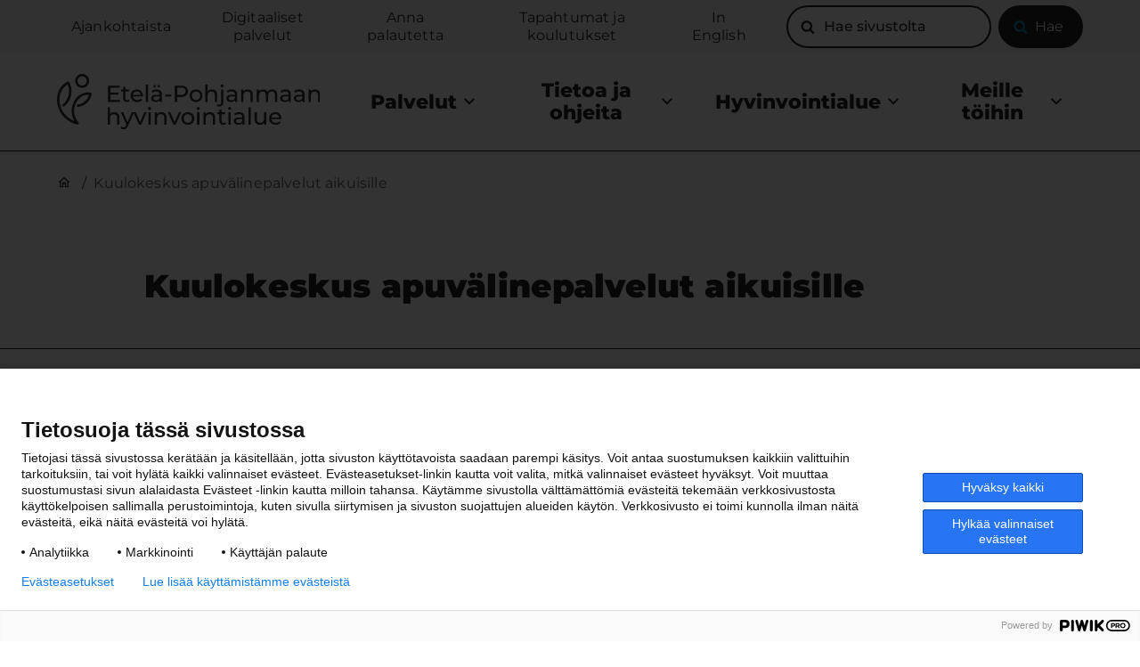

--- FILE ---
content_type: text/html; charset=UTF-8
request_url: https://www.hyvaep.fi/service-channel/kuulokeskus-apuvalinepalvelut-aikuisille/
body_size: 63785
content:
<!doctype html>
<html class=Single lang=fi>
<head>
<meta charset=utf-8>
<meta http-equiv=x-ua-compatible content="ie=edge">
<meta name=viewport content="width=device-width, initial-scale=1.0">
<meta name=google-site-verification content=qZ3r9cBeVImD1i0k5T0Lma2nqFwFAeC8x5C6afNAtiY />
<title>Kuulokeskus apuvälinepalvelut aikuisille &#x2d; Etelä&#x2d;Pohjanmaan hyvinvointialue</title>
<style>img:is([sizes="auto" i], [sizes^="auto," i]) {contain-intrinsic-size:3000px 1500px}</style>
<link rel=alternate href="https://www.hyvaep.fi/service-channel/kuulokeskus-apuvalinepalvelut-aikuisille/" hreflang=fi />
<link rel=alternate href="https://www.hyvaep.fi/en/service-channel/kuulokeskus-apuvalinepalvelut-aikuisille/" hreflang=en />
<meta name=robots content="noindex,max-snippet:-1,max-image-preview:large,max-video-preview:-1"/>
<meta property=og:locale content=fi_FI />
<meta property=og:type content=website />
<meta property=og:title content="Kuulokeskus apuvälinepalvelut aikuisille"/>
<meta property=og:url content="https://www.hyvaep.fi/service-channel/kuulokeskus-apuvalinepalvelut-aikuisille/"/>
<meta property=og:site_name content="Etelä-Pohjanmaan hyvinvointialue"/>
<meta name=twitter:card content=summary_large_image />
<meta name=twitter:title content="Kuulokeskus apuvälinepalvelut aikuisille"/>
<link rel=stylesheet id=wp-block-library-css href='https://www.hyvaep.fi/wp-includes/css/dist/block-library/style.min.css?ver=6.8.2' type='text/css' media=all />
<style id=filebird-block-filebird-gallery-style-inline-css type='text/css'>ul.filebird-block-filebird-gallery{margin:auto!important;padding:0!important;width:100%}ul.filebird-block-filebird-gallery.layout-grid{display:grid;grid-gap:20px;align-items:stretch;grid-template-columns:repeat(var(--columns),1fr);justify-items:stretch}ul.filebird-block-filebird-gallery.layout-grid li img{border:1px solid #ccc;box-shadow:2px 2px 6px 0 rgba(0,0,0,.3);height:100%;max-width:100%;-o-object-fit:cover;object-fit:cover;width:100%}ul.filebird-block-filebird-gallery.layout-masonry{-moz-column-count:var(--columns);-moz-column-gap:var(--space);column-gap:var(--space);-moz-column-width:var(--min-width);columns:var(--min-width) var(--columns);display:block;overflow:auto}ul.filebird-block-filebird-gallery.layout-masonry li{margin-bottom:var(--space)}ul.filebird-block-filebird-gallery li{list-style:none}ul.filebird-block-filebird-gallery li figure{height:100%;margin:0;padding:0;position:relative;width:100%}ul.filebird-block-filebird-gallery li figure figcaption{background:linear-gradient(0deg,rgba(0,0,0,.7),rgba(0,0,0,.3) 70%,transparent);bottom:0;box-sizing:border-box;color:#fff;font-size:.8em;margin:0;max-height:100%;overflow:auto;padding:3em .77em .7em;position:absolute;text-align:center;width:100%;z-index:2}ul.filebird-block-filebird-gallery li figure figcaption a{color:inherit}</style>
<style id=global-styles-inline-css type='text/css'>:root{--wp--preset--aspect-ratio--square:1;--wp--preset--aspect-ratio--4-3: 4/3;--wp--preset--aspect-ratio--3-4: 3/4;--wp--preset--aspect-ratio--3-2: 3/2;--wp--preset--aspect-ratio--2-3: 2/3;--wp--preset--aspect-ratio--16-9: 16/9;--wp--preset--aspect-ratio--9-16: 9/16;--wp--preset--color--black:#000;--wp--preset--color--cyan-bluish-gray:#abb8c3;--wp--preset--color--white:#fff;--wp--preset--color--pale-pink:#f78da7;--wp--preset--color--vivid-red:#cf2e2e;--wp--preset--color--luminous-vivid-orange:#ff6900;--wp--preset--color--luminous-vivid-amber:#fcb900;--wp--preset--color--light-green-cyan:#7bdcb5;--wp--preset--color--vivid-green-cyan:#00d084;--wp--preset--color--pale-cyan-blue:#8ed1fc;--wp--preset--color--vivid-cyan-blue:#0693e3;--wp--preset--color--vivid-purple:#9b51e0;--wp--preset--gradient--vivid-cyan-blue-to-vivid-purple:linear-gradient(135deg,rgba(6,147,227,1) 0%,#9b51e0 100%);--wp--preset--gradient--light-green-cyan-to-vivid-green-cyan:linear-gradient(135deg,#7adcb4 0%,#00d082 100%);--wp--preset--gradient--luminous-vivid-amber-to-luminous-vivid-orange:linear-gradient(135deg,rgba(252,185,0,1) 0%,rgba(255,105,0,1) 100%);--wp--preset--gradient--luminous-vivid-orange-to-vivid-red:linear-gradient(135deg,rgba(255,105,0,1) 0%,#cf2e2e 100%);--wp--preset--gradient--very-light-gray-to-cyan-bluish-gray:linear-gradient(135deg,#eee 0%,#a9b8c3 100%);--wp--preset--gradient--cool-to-warm-spectrum:linear-gradient(135deg,#4aeadc 0%,#9778d1 20%,#cf2aba 40%,#ee2c82 60%,#fb6962 80%,#fef84c 100%);--wp--preset--gradient--blush-light-purple:linear-gradient(135deg,#ffceec 0%,#9896f0 100%);--wp--preset--gradient--blush-bordeaux:linear-gradient(135deg,#fecda5 0%,#fe2d2d 50%,#6b003e 100%);--wp--preset--gradient--luminous-dusk:linear-gradient(135deg,#ffcb70 0%,#c751c0 50%,#4158d0 100%);--wp--preset--gradient--pale-ocean:linear-gradient(135deg,#fff5cb 0%,#b6e3d4 50%,#33a7b5 100%);--wp--preset--gradient--electric-grass:linear-gradient(135deg,#caf880 0%,#71ce7e 100%);--wp--preset--gradient--midnight:linear-gradient(135deg,#020381 0%,#2874fc 100%);--wp--preset--font-size--small:13px;--wp--preset--font-size--medium:20px;--wp--preset--font-size--large:36px;--wp--preset--font-size--x-large:42px;--wp--preset--spacing--20:.44rem;--wp--preset--spacing--30:.67rem;--wp--preset--spacing--40:1rem;--wp--preset--spacing--50:1.5rem;--wp--preset--spacing--60:2.25rem;--wp--preset--spacing--70:3.38rem;--wp--preset--spacing--80:5.06rem;--wp--preset--shadow--natural:6px 6px 9px rgba(0,0,0,.2);--wp--preset--shadow--deep:12px 12px 50px rgba(0,0,0,.4);--wp--preset--shadow--sharp:6px 6px 0 rgba(0,0,0,.2);--wp--preset--shadow--outlined:6px 6px 0 -3px rgba(255,255,255,1) , 6px 6px rgba(0,0,0,1);--wp--preset--shadow--crisp:6px 6px 0 rgba(0,0,0,1)}:root{--wp--style--global--content-size:840px;--wp--style--global--wide-size:1100px}:where(body) {margin:0}.wp-site-blocks>.alignleft{float:left;margin-right:2em}.wp-site-blocks>.alignright{float:right;margin-left:2em}.wp-site-blocks>.aligncenter{justify-content:center;margin-left:auto;margin-right:auto}:where(.is-layout-flex){gap:.5em}:where(.is-layout-grid){gap:.5em}.is-layout-flow>.alignleft{float:left;margin-inline-start:0;margin-inline-end:2em}.is-layout-flow>.alignright{float:right;margin-inline-start:2em;margin-inline-end:0}.is-layout-flow>.aligncenter{margin-left:auto!important;margin-right:auto!important}.is-layout-constrained>.alignleft{float:left;margin-inline-start:0;margin-inline-end:2em}.is-layout-constrained>.alignright{float:right;margin-inline-start:2em;margin-inline-end:0}.is-layout-constrained>.aligncenter{margin-left:auto!important;margin-right:auto!important}.is-layout-constrained > :where(:not(.alignleft):not(.alignright):not(.alignfull)){max-width:var(--wp--style--global--content-size);margin-left:auto!important;margin-right:auto!important}.is-layout-constrained>.alignwide{max-width:var(--wp--style--global--wide-size)}body .is-layout-flex{display:flex}.is-layout-flex{flex-wrap:wrap;align-items:center}.is-layout-flex > :is(*, div){margin:0}body .is-layout-grid{display:grid}.is-layout-grid > :is(*, div){margin:0}body{padding-top:0;padding-right:0;padding-bottom:0;padding-left:0}a:where(:not(.wp-element-button)){text-decoration:underline}:root :where(.wp-element-button, .wp-block-button__link){background-color:#32373c;border-width:0;color:#fff;font-family:inherit;font-size:inherit;line-height:inherit;padding: calc(0.667em + 2px) calc(1.333em + 2px);text-decoration:none}.has-black-color{color:var(--wp--preset--color--black)!important}.has-cyan-bluish-gray-color{color:var(--wp--preset--color--cyan-bluish-gray)!important}.has-white-color{color:var(--wp--preset--color--white)!important}.has-pale-pink-color{color:var(--wp--preset--color--pale-pink)!important}.has-vivid-red-color{color:var(--wp--preset--color--vivid-red)!important}.has-luminous-vivid-orange-color{color:var(--wp--preset--color--luminous-vivid-orange)!important}.has-luminous-vivid-amber-color{color:var(--wp--preset--color--luminous-vivid-amber)!important}.has-light-green-cyan-color{color:var(--wp--preset--color--light-green-cyan)!important}.has-vivid-green-cyan-color{color:var(--wp--preset--color--vivid-green-cyan)!important}.has-pale-cyan-blue-color{color:var(--wp--preset--color--pale-cyan-blue)!important}.has-vivid-cyan-blue-color{color:var(--wp--preset--color--vivid-cyan-blue)!important}.has-vivid-purple-color{color:var(--wp--preset--color--vivid-purple)!important}.has-black-background-color{background-color:var(--wp--preset--color--black)!important}.has-cyan-bluish-gray-background-color{background-color:var(--wp--preset--color--cyan-bluish-gray)!important}.has-white-background-color{background-color:var(--wp--preset--color--white)!important}.has-pale-pink-background-color{background-color:var(--wp--preset--color--pale-pink)!important}.has-vivid-red-background-color{background-color:var(--wp--preset--color--vivid-red)!important}.has-luminous-vivid-orange-background-color{background-color:var(--wp--preset--color--luminous-vivid-orange)!important}.has-luminous-vivid-amber-background-color{background-color:var(--wp--preset--color--luminous-vivid-amber)!important}.has-light-green-cyan-background-color{background-color:var(--wp--preset--color--light-green-cyan)!important}.has-vivid-green-cyan-background-color{background-color:var(--wp--preset--color--vivid-green-cyan)!important}.has-pale-cyan-blue-background-color{background-color:var(--wp--preset--color--pale-cyan-blue)!important}.has-vivid-cyan-blue-background-color{background-color:var(--wp--preset--color--vivid-cyan-blue)!important}.has-vivid-purple-background-color{background-color:var(--wp--preset--color--vivid-purple)!important}.has-black-border-color{border-color:var(--wp--preset--color--black)!important}.has-cyan-bluish-gray-border-color{border-color:var(--wp--preset--color--cyan-bluish-gray)!important}.has-white-border-color{border-color:var(--wp--preset--color--white)!important}.has-pale-pink-border-color{border-color:var(--wp--preset--color--pale-pink)!important}.has-vivid-red-border-color{border-color:var(--wp--preset--color--vivid-red)!important}.has-luminous-vivid-orange-border-color{border-color:var(--wp--preset--color--luminous-vivid-orange)!important}.has-luminous-vivid-amber-border-color{border-color:var(--wp--preset--color--luminous-vivid-amber)!important}.has-light-green-cyan-border-color{border-color:var(--wp--preset--color--light-green-cyan)!important}.has-vivid-green-cyan-border-color{border-color:var(--wp--preset--color--vivid-green-cyan)!important}.has-pale-cyan-blue-border-color{border-color:var(--wp--preset--color--pale-cyan-blue)!important}.has-vivid-cyan-blue-border-color{border-color:var(--wp--preset--color--vivid-cyan-blue)!important}.has-vivid-purple-border-color{border-color:var(--wp--preset--color--vivid-purple)!important}.has-vivid-cyan-blue-to-vivid-purple-gradient-background{background:var(--wp--preset--gradient--vivid-cyan-blue-to-vivid-purple)!important}.has-light-green-cyan-to-vivid-green-cyan-gradient-background{background:var(--wp--preset--gradient--light-green-cyan-to-vivid-green-cyan)!important}.has-luminous-vivid-amber-to-luminous-vivid-orange-gradient-background{background:var(--wp--preset--gradient--luminous-vivid-amber-to-luminous-vivid-orange)!important}.has-luminous-vivid-orange-to-vivid-red-gradient-background{background:var(--wp--preset--gradient--luminous-vivid-orange-to-vivid-red)!important}.has-very-light-gray-to-cyan-bluish-gray-gradient-background{background:var(--wp--preset--gradient--very-light-gray-to-cyan-bluish-gray)!important}.has-cool-to-warm-spectrum-gradient-background{background:var(--wp--preset--gradient--cool-to-warm-spectrum)!important}.has-blush-light-purple-gradient-background{background:var(--wp--preset--gradient--blush-light-purple)!important}.has-blush-bordeaux-gradient-background{background:var(--wp--preset--gradient--blush-bordeaux)!important}.has-luminous-dusk-gradient-background{background:var(--wp--preset--gradient--luminous-dusk)!important}.has-pale-ocean-gradient-background{background:var(--wp--preset--gradient--pale-ocean)!important}.has-electric-grass-gradient-background{background:var(--wp--preset--gradient--electric-grass)!important}.has-midnight-gradient-background{background:var(--wp--preset--gradient--midnight)!important}.has-small-font-size{font-size:var(--wp--preset--font-size--small)!important}.has-medium-font-size{font-size:var(--wp--preset--font-size--medium)!important}.has-large-font-size{font-size:var(--wp--preset--font-size--large)!important}.has-x-large-font-size{font-size:var(--wp--preset--font-size--x-large)!important}:where(.wp-block-post-template.is-layout-flex){gap:1.25em}:where(.wp-block-post-template.is-layout-grid){gap:1.25em}:where(.wp-block-columns.is-layout-flex){gap:2em}:where(.wp-block-columns.is-layout-grid){gap:2em}:root :where(.wp-block-pullquote){font-size:1.5em;line-height:1.6}</style>
<link rel=stylesheet id=tablepress-default-css href='https://www.hyvaep.fi/app/plugins/tablepress/css/build/default.css?ver=3.2.3' type='text/css' media=all />
<link rel=stylesheet id=vendor-frontend-css href='https://www.hyvaep.fi/app/themes/epshp/assets/dist/vendor.css?ver=1764154028' type='text/css' media=all />
<link rel=stylesheet id=theme-frontend-css href='https://www.hyvaep.fi/app/themes/epshp/assets/dist/main.css?ver=1764154028' type='text/css' media=all />
<script type="text/javascript" src="https://www.hyvaep.fi/app/plugins/wpo365-login/apps/dist/pintra-redirect.js?ver=38.0" id=pintraredirectjs-js async></script>
<link rel=icon href="https://www.hyvaep.fi/app/themes/epshp/assets/images/favicon.svg" sizes=32x32 />
<link rel=icon href="https://www.hyvaep.fi/app/themes/epshp/assets/images/favicon.svg" sizes=192x192 />
<link rel=apple-touch-icon href="https://www.hyvaep.fi/app/themes/epshp/assets/images/favicon.svg"/>
<meta name=msapplication-TileImage content="https://www.hyvaep.fi/app/themes/epshp/assets/images/favicon.svg"/>
</head>
<body class="wp-singular service-channel-template-default single single-service-channel postid-2703 wp-theme-epshp js-body">
<script type="text/javascript">
(function(window, document, dataLayerName, id) {
window[dataLayerName]=window[dataLayerName]||[],window[dataLayerName].push({start:(new Date).getTime(),event:"stg.start"});var scripts=document.getElementsByTagName('script')[0],tags=document.createElement('script');
function stgCreateCookie(a,b,c){var d="";if(c){var e=new Date;e.setTime(e.getTime()+24*c*60*60*1e3),d="; expires="+e.toUTCString();f="; SameSite=Strict"}document.cookie=a+"="+b+d+f+"; path=/"}
var isStgDebug=(window.location.href.match("stg_debug")||document.cookie.match("stg_debug"))&&!window.location.href.match("stg_disable_debug");stgCreateCookie("stg_debug",isStgDebug?1:"",isStgDebug?14:-1);
var qP=[];dataLayerName!=="dataLayer"&&qP.push("data_layer_name="+dataLayerName),isStgDebug&&qP.push("stg_debug");var qPString=qP.length>0?("?"+qP.join("&")):"";
tags.async=!0,tags.src="https://hyvaep.containers.piwik.pro/"+id+".js"+qPString,scripts.parentNode.insertBefore(tags,scripts);
!function(a,n,i){a[n]=a[n]||{};for(var c=0;c<i.length;c++)!function(i){a[n][i]=a[n][i]||{},a[n][i].api=a[n][i].api||function(){var a=[].slice.call(arguments,0);"string"==typeof a[0]&&window[dataLayerName].push({event:n+"."+i+":"+a[0],parameters:[].slice.call(arguments,1)})}}(i[c])}(window,"ppms",["tm","cm"]);
})(window, document, 'dataLayer', '541fffc5-ab1d-4fcf-ad89-61be30df39bd');
</script>
<a href="#main-content" class=u-skip-to-content>
Siirry sisältöön
</a>
<div class="navigation-shader js-navigation-shader"></div>
<header id=top class="site-header js-header">
<div class="topbar has-background-light is-hidden is-block-desktop">
<div class="container topbar__inner is-flex is-justify-content-end is-align-items-center">
<nav role=navigation aria-label="helper navigation">
<ul class="helper-menu is-flex-desktop is-unstyled">
<li class="helper-menu__item is-flex is-align-items-center">
<a class=helper-menu__link href="https://www.hyvaep.fi/ajankohtaista/">Ajankohtaista</a>
</li>
<li class="helper-menu__item is-flex is-align-items-center">
<a class=helper-menu__link href="https://www.hyvaep.fi/digitaaliset-palvelut/">Digitaaliset palvelut</a>
</li>
<li class="helper-menu__item is-flex is-align-items-center">
<a class=helper-menu__link href="https://www.hyvaep.fi/palaute/">Anna palautetta</a>
</li>
<li class="helper-menu__item is-flex is-align-items-center">
<a class=helper-menu__link href="https://www.hyvaep.fi/tapahtumat/">Tapahtumat ja koulutukset</a>
</li>
<li class="helper-menu__item is-flex is-align-items-center">
<a class=helper-menu__link href="https://www.hyvaep.fi/in-english/">In English</a>
</li>
</ul>
</nav>
<div class=search>
<form role=search method=get class="search-form is-flex" action="https://www.hyvaep.fi/">
<label class="search-form__label is-flex is-align-items-center">
<span class=is-sr-only>Hae sivustolta</span>
<input type=search class="search-form__input js-search-input" placeholder="Hae sivustolta" value="" name=s>
<svg class="icon icon--search icon--large mr-2 is-black">
<use xlink:href="#icon-search"></use>
</svg>
</label>
<button type=submit class="search-form__button button is-flex is-justify-content-center is-align-items-center ml-2 has-background-black has-text-weight-normal has-text-white">
<svg class="icon icon--search icon--large mr-2 has-text-blue">
<use xlink:href="#icon-search"></use>
</svg>
<span>Hae</span>
</button>
</form>
</div>
</div>
</div>
<div class="container is-static">
<div class="columns my-0">
<div class="column site-header__inner py-0 is-flex is-justify-content-space-between is-align-items-stretch">
<div class="logo is-relative is-flex is-align-items-center pr-theme-spacing-two">
<a href="https://www.hyvaep.fi/" class="logo__link is-inline-block">
<img width=320 height=68 src="https://www.hyvaep.fi/uploads/2022/09/hyvaep.svg" class=is-block alt="" decoding=async loading=lazy />
</a>
<div class="header-mobile-items is-hidden-desktop">
<div class=header-mobile-item>
<button class="header-mobile-item__button js-header-search-button" aria-label="Open search menu" aria-expanded=false>
<svg class="icon icon--search header-mobile-item__icon icon icon--xlarge">
<use xlink:href="#icon-search"></use>
</svg>
<span class=header-mobile-item__text>
Hae
</span>
</button>
</div>
<div class=header-mobile-item>
<button class="header-mobile-item__button header-mobile-item__button--menu js-header-hamburger" aria-label="Open menu" aria-expanded=false>
<svg class="icon icon--menu header-mobile-item__icon icon icon--xlarge">
<use xlink:href="#icon-menu"></use>
</svg>
<svg class="icon icon--x header-mobile-item__icon icon icon--xlarge">
<use xlink:href="#icon-x"></use>
</svg>
<span class=header-mobile-item__text>
Valikko
</span>
</button>
</div>
</div>
</div>
<div class="site-header__main js-header-main">
<div class=site-header__nav-wrapper>
<nav class=navbar role=navigation aria-label="main navigation">
<ul class="menu is-unstyled is-align-items-center is-flex-desktop js-site-nav-items">
<li class="menu__item is-flex menu-item-has-children">
<button class="menu__link is-transparent is-flex is-align-items-center is-justify-content-space-between js-menu-link" data-meom-nav=sub-toggle aria-expanded=false type=button>
Palvelut
<svg class="icon icon--chevron-down icon icon--medium is-black is-hidden is-block-desktop ml-2">
<use xlink:href="#icon-chevron-down"></use>
</svg>
<svg class="icon icon--arrow-right icon icon--xlarge is-black is-hidden-desktop">
<use xlink:href="#icon-arrow-right"></use>
</svg>
</button>
<div class="sub-menu has-background-light js-sub-menu">
<div class=container>
<div class=columns>
<div class="column is-10-desktop is-offset-1-desktop">
<button class="sub-menu__back is-flex is-align-items-center is-hidden-desktop has-text-weight-normal mt-5 mb-6 js-sub-menu-back">
<svg class="icon icon--arrow-left icon is-black mr-2 is-hidden-desktop">
<use xlink:href="#icon-arrow-left"></use>
</svg>
Takaisin
</button>
<a class="sub-menu__title has-text-weight-bold has-text-black" href="https://www.hyvaep.fi/palvelut/">
Palvelut
</a>
<ul class="sub-menu__list columns is-multiline is-desktop p-0 my-0 is-unstyled">
<li class="submenu-item column is-3-desktop py-theme-spacing">
<div class="is-flex is-justify-content-space-between is-align-items-center">
<a class="sub-menu__link has-text-black has-text-weight-semibold py-2" href="https://www.hyvaep.fi/palveluryhma/ikaantyneiden-palvelut/">
Ikäihmisten palvelut
</a>
</div>
</li>
<li class="submenu-item column is-3-desktop py-theme-spacing">
<div class="is-flex is-justify-content-space-between is-align-items-center">
<a class="sub-menu__link has-text-black has-text-weight-semibold py-2" href="https://www.hyvaep.fi/palveluryhma/perhe-ja-sosiaalipalvelut">
Perheiden palvelut
</a>
</div>
</li>
<li class="submenu-item column is-3-desktop py-theme-spacing">
<div class="is-flex is-justify-content-space-between is-align-items-center">
<a class="sub-menu__link has-text-black has-text-weight-semibold py-2" href="https://www.hyvaep.fi/palveluryhma/mielenterveys-ja-paihdepalvelut/">
Mielenterveys- ja riippuvuushoidon palvelut
</a>
</div>
</li>
<li class="submenu-item column is-3-desktop py-theme-spacing">
<div class="is-flex is-justify-content-space-between is-align-items-center">
<a class="sub-menu__link has-text-black has-text-weight-semibold py-2" href="https://www.hyvaep.fi/palveluryhma/vammaispalvelut/">
Vammaispalvelut
</a>
</div>
</li>
<li class="submenu-item column is-3-desktop py-theme-spacing">
<div class="is-flex is-justify-content-space-between is-align-items-center">
<a class="sub-menu__link has-text-black has-text-weight-semibold py-2" href="https://www.hyvaep.fi/palveluryhma/tyoikaisten-palvelut/">
Työikäisten palvelut
</a>
</div>
</li>
<li class="submenu-item column is-3-desktop py-theme-spacing">
<div class="is-flex is-justify-content-space-between is-align-items-center">
<a class="sub-menu__link has-text-black has-text-weight-semibold py-2" href="https://www.hyvaep.fi/palveluryhma/lahiterveyspalvelut/">
Lähiterveyspalvelut
</a>
</div>
</li>
<li class="submenu-item column is-3-desktop py-theme-spacing">
<div class="is-flex is-justify-content-space-between is-align-items-center">
<a class="sub-menu__link has-text-black has-text-weight-semibold py-2" href="https://www.hyvaep.fi/palveluryhma/keskussairaalan-palvelut/">
Keskussairaalan palvelut
</a>
</div>
</li>
<li class="submenu-item column is-3-desktop py-theme-spacing">
<div class="is-flex is-justify-content-space-between is-align-items-center">
<a class="sub-menu__link has-text-black has-text-weight-semibold py-2" href="https://www.hyvaep.fi/palveluryhma/pelastuslaitoksen-palvelut/">
Pelastuslaitoksen palvelut
</a>
</div>
</li>
<li class="submenu-item column is-3-desktop py-theme-spacing">
<div class="is-flex is-justify-content-space-between is-align-items-center">
<a class="sub-menu__link has-text-black has-text-weight-semibold py-2" href="https://www.hyvaep.fi/palveluryhma/kuntoutuspalvelut/">
Kuntoutuspalvelut
</a>
</div>
</li>
<li class="submenu-item column is-3-desktop py-theme-spacing">
<div class="is-flex is-justify-content-space-between is-align-items-center">
<a class="sub-menu__link has-text-black has-text-weight-semibold py-2" href="https://www.hyvaep.fi/palveluryhma/oikeudelliset-palvelut/">
Oikeudelliset palvelut
</a>
</div>
</li>
<li class="submenu-item column is-3-desktop py-theme-spacing">
<div class="is-flex is-justify-content-space-between is-align-items-center">
<a class="sub-menu__link has-text-black has-text-weight-semibold py-2" href="https://www.hyvaep.fi/digitaaliset-palvelut/">
Digitaaliset palvelut
</a>
<div class=is-hidden-desktop>
<button class="js-submenu-child-item-button submenu-item__child-button button is-unstyled has-border-none px-4 is-hidden-desktop">
<svg class="icon icon--chevron-down icon icon--medium is-black">
<use xlink:href="#icon-chevron-down"></use>
</svg>
<span class=is-sr-only>Avaa alavalikko</span>
</button>
</div>
</div>
<ul class="submenu-item__children is-unstyled is-marginless is-paddingless is-hidden-desktop">
<li class=submenu-item__child-item>
<div class="is-flex is-justify-content-space-between is-align-items-center">
<a class="is-block has-text-black py-2 pl-4" href="https://www.hyvaep.fi/digitaaliset-palvelut/omaep-digipalvelu/">OmaEP digipalvelu</a>
<button class="js-submenu-child-item-button submenu-item__child-button button is-unstyled has-border-none px-4 is-hidden-desktop">
<svg class="icon icon--chevron-down icon icon--medium is-black">
<use xlink:href="#icon-chevron-down"></use>
</svg>
<span class=is-sr-only>Avaa alavalikko</span>
</button>
</div>
<ul class="submenu-item__children is-unstyled is-marginless is-paddingless is-hidden-desktop">
<li class=submenu-item__child-item>
<div class="is-flex is-justify-content-space-between is-align-items-center">
<a class="is-block has-text-black py-2 pl-6" href="https://www.hyvaep.fi/digitaaliset-palvelut/omaep-digipalvelu/omaep-digipalvelun-ohjeet/">OmaEP digipalvelun ohjeet</a>
</div>
</li>
<li class=submenu-item__child-item>
<div class="is-flex is-justify-content-space-between is-align-items-center">
<a class="is-block has-text-black py-2 pl-6" href="https://www.hyvaep.fi/digitaaliset-palvelut/omaep-digipalvelu/kausi-influenssarokotusten-ajanvaraus/">Kausi-influenssarokotusten ajanvaraus</a>
</div>
</li>
<li class=submenu-item__child-item>
<div class="is-flex is-justify-content-space-between is-align-items-center">
<a class="is-block has-text-black py-2 pl-6" href="https://www.hyvaep.fi/digitaaliset-palvelut/omaep-digipalvelu/usein-kysyttya-omaep-digipalvelusta/">Usein kysyttyä OmaEP digipalvelusta</a>
</div>
</li>
</ul>
</li>
<li class=submenu-item__child-item>
<div class="is-flex is-justify-content-space-between is-align-items-center">
<a class="is-block has-text-black py-2 pl-4" href="https://www.hyvaep.fi/digitaaliset-palvelut/tukea-digiasiointiin/">Tukea digiasiointiin</a>
<button class="js-submenu-child-item-button submenu-item__child-button button is-unstyled has-border-none px-4 is-hidden-desktop">
<svg class="icon icon--chevron-down icon icon--medium is-black">
<use xlink:href="#icon-chevron-down"></use>
</svg>
<span class=is-sr-only>Avaa alavalikko</span>
</button>
</div>
<ul class="submenu-item__children is-unstyled is-marginless is-paddingless is-hidden-desktop">
<li class=submenu-item__child-item>
<div class="is-flex is-justify-content-space-between is-align-items-center">
<a class="is-block has-text-black py-2 pl-6" href="https://www.hyvaep.fi/digitaaliset-palvelut/tukea-digiasiointiin/digitaalisten-palveluiden-ohjeet/">Digitaalisten palveluiden ohjeet</a>
</div>
</li>
<li class=submenu-item__child-item>
<div class="is-flex is-justify-content-space-between is-align-items-center">
<a class="is-block has-text-black py-2 pl-6" href="https://www.hyvaep.fi/digitaaliset-palvelut/tukea-digiasiointiin/digituki/">Digituki</a>
<button class="js-submenu-child-item-button submenu-item__child-button button is-unstyled has-border-none px-4 is-hidden-desktop">
<svg class="icon icon--chevron-down icon icon--medium is-black">
<use xlink:href="#icon-chevron-down"></use>
</svg>
<span class=is-sr-only>Avaa alavalikko</span>
</button>
</div>
<ul class="submenu-item__children is-unstyled is-marginless is-paddingless is-hidden-desktop">
<li class=submenu-item__child-item>
<div class="is-flex is-justify-content-space-between is-align-items-center">
<a class="is-block has-text-black py-2 pl-8" href="https://www.hyvaep.fi/digitaaliset-palvelut/tukea-digiasiointiin/digituki/lahitukea-tarjoavat-toimijat/">Lähitukea tarjoavat toimijat</a>
</div>
</li>
<li class=submenu-item__child-item>
<div class="is-flex is-justify-content-space-between is-align-items-center">
<a class="is-block has-text-black py-2 pl-8" href="https://www.hyvaep.fi/digitaaliset-palvelut/tukea-digiasiointiin/digituki/koulutusta-tarjoavat-toimijat/">Koulutusta tarjoavat toimijat</a>
</div>
</li>
<li class=submenu-item__child-item>
<div class="is-flex is-justify-content-space-between is-align-items-center">
<a class="is-block has-text-black py-2 pl-8" href="https://www.hyvaep.fi/digitaaliset-palvelut/tukea-digiasiointiin/digituki/etatukea-tarjoavat-toimijat-ja-itsenainen-opiskelu/">Etätukea tarjoavat toimijat ja itsenäinen opiskelu</a>
</div>
</li>
</ul>
</li>
<li class=submenu-item__child-item>
<div class="is-flex is-justify-content-space-between is-align-items-center">
<a class="is-block has-text-black py-2 pl-6" href="https://www.hyvaep.fi/digitaaliset-palvelut/tukea-digiasiointiin/digisanasto/">Digisanasto</a>
</div>
</li>
</ul>
</li>
<li class=submenu-item__child-item>
<div class="is-flex is-justify-content-space-between is-align-items-center">
<a class="is-block has-text-black py-2 pl-4" href="https://www.hyvaep.fi/digitaaliset-palvelut/tietoa-hyvinvointialueen-chat-palvelusta/">Tietoa hyvinvointialueen chat-palvelusta</a>
</div>
</li>
<li class=submenu-item__child-item>
<div class="is-flex is-justify-content-space-between is-align-items-center">
<a class="is-block has-text-black py-2 pl-4" href="https://www.hyvaep.fi/digitaaliset-palvelut/tietoa-etavastaanotoista/">Tietoa etävastaanotoista</a>
</div>
</li>
<li class=submenu-item__child-item>
<div class="is-flex is-justify-content-space-between is-align-items-center">
<a class="is-block has-text-black py-2 pl-4" href="https://www.hyvaep.fi/digitaaliset-palvelut/chat/">Chat</a>
</div>
</li>
<li class=submenu-item__child-item>
<div class="is-flex is-justify-content-space-between is-align-items-center">
<a class="is-block has-text-black py-2 pl-4" href="https://www.hyvaep.fi/digitaaliset-palvelut/omapalvelun-saannolliset-huoltotoimenpiteet/">Omapalvelun huoltotoimenpiteet</a>
</div>
</li>
<li class=submenu-item__child-item>
<div class="is-flex is-justify-content-space-between is-align-items-center">
<a class="is-block has-text-black py-2 pl-4" href="https://www.hyvaep.fi/digitaaliset-palvelut/suomi-fi-viestit/">Suomi.fi-viestit</a>
</div>
</li>
</ul>
</li>
</ul>
</div>
</div>
</div>
</div>
</li>
<li class="menu__item is-flex menu-item-has-children">
<button class="menu__link is-transparent is-flex is-align-items-center is-justify-content-space-between js-menu-link" data-meom-nav=sub-toggle aria-expanded=false type=button>
Tietoa ja ohjeita
<svg class="icon icon--chevron-down icon icon--medium is-black is-hidden is-block-desktop ml-2">
<use xlink:href="#icon-chevron-down"></use>
</svg>
<svg class="icon icon--arrow-right icon icon--xlarge is-black is-hidden-desktop">
<use xlink:href="#icon-arrow-right"></use>
</svg>
</button>
<div class="sub-menu has-background-light js-sub-menu">
<div class=container>
<div class=columns>
<div class="column is-10-desktop is-offset-1-desktop">
<button class="sub-menu__back is-flex is-align-items-center is-hidden-desktop has-text-weight-normal mt-5 mb-6 js-sub-menu-back">
<svg class="icon icon--arrow-left icon is-black mr-2 is-hidden-desktop">
<use xlink:href="#icon-arrow-left"></use>
</svg>
Takaisin
</button>
<a class="sub-menu__title has-text-weight-bold has-text-black" href="https://www.hyvaep.fi/tietoa-ja-ohjeita/">
Tietoa ja ohjeita
</a>
<ul class="sub-menu__list columns is-multiline is-desktop p-0 my-0 is-unstyled">
<li class="submenu-item column is-3-desktop py-theme-spacing">
<div class="is-flex is-justify-content-space-between is-align-items-center">
<a class="sub-menu__link has-text-black has-text-weight-semibold py-2" href="https://www.hyvaep.fi/tietoa-ja-ohjeita/potilaan-ja-asiakkaan-oikeudet/">
Potilaan ja asiakkaan oikeudet
</a>
<div class=is-hidden-desktop>
<button class="js-submenu-child-item-button submenu-item__child-button button is-unstyled has-border-none px-4 is-hidden-desktop">
<svg class="icon icon--chevron-down icon icon--medium is-black">
<use xlink:href="#icon-chevron-down"></use>
</svg>
<span class=is-sr-only>Avaa alavalikko</span>
</button>
</div>
</div>
<ul class="submenu-item__children is-unstyled is-marginless is-paddingless is-hidden-desktop">
<li class=submenu-item__child-item>
<div class="is-flex is-justify-content-space-between is-align-items-center">
<a class="is-block has-text-black py-2 pl-6" href="https://www.hyvaep.fi/tietoa-ja-ohjeita/potilaan-ja-asiakkaan-oikeudet/potilaan-oikeudet/">Potilaan oikeudet</a>
</div>
</li>
<li class=submenu-item__child-item>
<div class="is-flex is-justify-content-space-between is-align-items-center">
<a class="is-block has-text-black py-2 pl-6" href="https://www.hyvaep.fi/tietoa-ja-ohjeita/potilaan-ja-asiakkaan-oikeudet/potilas-ja-sosiaaliasiavastaava/">Potilas- ja sosiaaliasiavastaava</a>
</div>
</li>
<li class=submenu-item__child-item>
<div class="is-flex is-justify-content-space-between is-align-items-center">
<a class="is-block has-text-black py-2 pl-6" href="https://www.hyvaep.fi/tietoa-ja-ohjeita/potilaan-ja-asiakkaan-oikeudet/muistutukset-sosiaali-ja-terveydenhuollossa/">Muistutukset sosiaali- ja terveydenhuollossa</a>
</div>
</li>
</ul>
</li>
<li class="submenu-item column is-3-desktop py-theme-spacing">
<div class="is-flex is-justify-content-space-between is-align-items-center">
<a class="sub-menu__link has-text-black has-text-weight-semibold py-2" href="https://www.hyvaep.fi/tietoa-ja-ohjeita/asiakas-ja-potilastiedot/">
Asiakas- ja potilastiedot
</a>
<div class=is-hidden-desktop>
<button class="js-submenu-child-item-button submenu-item__child-button button is-unstyled has-border-none px-4 is-hidden-desktop">
<svg class="icon icon--chevron-down icon icon--medium is-black">
<use xlink:href="#icon-chevron-down"></use>
</svg>
<span class=is-sr-only>Avaa alavalikko</span>
</button>
</div>
</div>
<ul class="submenu-item__children is-unstyled is-marginless is-paddingless is-hidden-desktop">
<li class=submenu-item__child-item>
<div class="is-flex is-justify-content-space-between is-align-items-center">
<a class="is-block has-text-black py-2 pl-6" href="https://www.hyvaep.fi/tietoa-ja-ohjeita/asiakas-ja-potilastiedot/asiakirjapyynnot/">Asiakirjapyynnöt</a>
</div>
</li>
<li class=submenu-item__child-item>
<div class="is-flex is-justify-content-space-between is-align-items-center">
<a class="is-block has-text-black py-2 pl-6" href="https://www.hyvaep.fi/tietoa-ja-ohjeita/asiakas-ja-potilastiedot/lokitiedot/">Lokitiedot</a>
</div>
</li>
<li class=submenu-item__child-item>
<div class="is-flex is-justify-content-space-between is-align-items-center">
<a class="is-block has-text-black py-2 pl-6" href="https://www.hyvaep.fi/tietoa-ja-ohjeita/asiakas-ja-potilastiedot/tarkastaminen-ja-korjaaminen/">Tietojen tarkastaminen ja korjaaminen</a>
</div>
</li>
<li class=submenu-item__child-item>
<div class="is-flex is-justify-content-space-between is-align-items-center">
<a class="is-block has-text-black py-2 pl-6" href="https://www.hyvaep.fi/tietoa-ja-ohjeita/asiakas-ja-potilastiedot/vainajan-tiedot/">Vainajan tiedot</a>
</div>
</li>
</ul>
</li>
<li class="submenu-item column is-3-desktop py-theme-spacing">
<div class="is-flex is-justify-content-space-between is-align-items-center">
<a class="sub-menu__link has-text-black has-text-weight-semibold py-2" href="https://www.hyvaep.fi/tietoa-ja-ohjeita/tietosuoja/">
Tietosuoja
</a>
</div>
</li>
<li class="submenu-item column is-3-desktop py-theme-spacing">
<div class="is-flex is-justify-content-space-between is-align-items-center">
<a class="sub-menu__link has-text-black has-text-weight-semibold py-2" href="https://www.hyvaep.fi/tietoa-ja-ohjeita/asiakasmaksut/">
Asiakasmaksut
</a>
<div class=is-hidden-desktop>
<button class="js-submenu-child-item-button submenu-item__child-button button is-unstyled has-border-none px-4 is-hidden-desktop">
<svg class="icon icon--chevron-down icon icon--medium is-black">
<use xlink:href="#icon-chevron-down"></use>
</svg>
<span class=is-sr-only>Avaa alavalikko</span>
</button>
</div>
</div>
<ul class="submenu-item__children is-unstyled is-marginless is-paddingless is-hidden-desktop">
<li class=submenu-item__child-item>
<div class="is-flex is-justify-content-space-between is-align-items-center">
<a class="is-block has-text-black py-2 pl-6" href="https://www.hyvaep.fi/tietoa-ja-ohjeita/asiakasmaksut/ikaihmisten-palveluiden-asiakasmaksut/">Ikäihmisten palveluiden asiakasmaksut</a>
</div>
</li>
<li class=submenu-item__child-item>
<div class="is-flex is-justify-content-space-between is-align-items-center">
<a class="is-block has-text-black py-2 pl-6" href="https://www.hyvaep.fi/tietoa-ja-ohjeita/asiakasmaksut/perhe-ja-sosiaalipalveluiden-asiakasmaksut/">Sosiaalipalveluiden asiakasmaksut</a>
</div>
</li>
<li class=submenu-item__child-item>
<div class="is-flex is-justify-content-space-between is-align-items-center">
<a class="is-block has-text-black py-2 pl-6" href="https://www.hyvaep.fi/tietoa-ja-ohjeita/asiakasmaksut/terveydenhuollon-asiakasmaksut/">Terveydenhuollon asiakasmaksut</a>
</div>
</li>
<li class=submenu-item__child-item>
<div class="is-flex is-justify-content-space-between is-align-items-center">
<a class="is-block has-text-black py-2 pl-6" href="https://www.hyvaep.fi/tietoa-ja-ohjeita/asiakasmaksut/muutoksenhaku-terveydenhuollon-asiakasmaksuun/">Muutoksenhaku terveydenhuollon asiakasmaksuun</a>
</div>
</li>
<li class=submenu-item__child-item>
<div class="is-flex is-justify-content-space-between is-align-items-center">
<a class="is-block has-text-black py-2 pl-6" href="https://www.hyvaep.fi/tietoa-ja-ohjeita/asiakasmaksut/muutoksenhaku-sosiaalihuollon-asiakasmaksuun/">Muutoksenhaku sosiaalihuollon asiakasmaksuun</a>
</div>
</li>
<li class=submenu-item__child-item>
<div class="is-flex is-justify-content-space-between is-align-items-center">
<a class="is-block has-text-black py-2 pl-6" href="https://www.hyvaep.fi/tietoa-ja-ohjeita/asiakasmaksut/asiakas-ja-potilaslaskutus/">Asiakas- ja potilaslaskutus</a>
</div>
</li>
</ul>
</li>
<li class="submenu-item column is-3-desktop py-theme-spacing">
<div class="is-flex is-justify-content-space-between is-align-items-center">
<a class="sub-menu__link has-text-black has-text-weight-semibold py-2" href="https://www.hyvaep.fi/tietoa-ja-ohjeita/palveluntuottajille/">
Palveluntuottajille
</a>
<div class=is-hidden-desktop>
<button class="js-submenu-child-item-button submenu-item__child-button button is-unstyled has-border-none px-4 is-hidden-desktop">
<svg class="icon icon--chevron-down icon icon--medium is-black">
<use xlink:href="#icon-chevron-down"></use>
</svg>
<span class=is-sr-only>Avaa alavalikko</span>
</button>
</div>
</div>
<ul class="submenu-item__children is-unstyled is-marginless is-paddingless is-hidden-desktop">
<li class=submenu-item__child-item>
<div class="is-flex is-justify-content-space-between is-align-items-center">
<a class="is-block has-text-black py-2 pl-6" href="https://www.hyvaep.fi/tietoa-ja-ohjeita/palveluntuottajille/sosiaali-ja-terveydenhuollon-palveluntuottajien-ja-palveluyksikoiden-rekisteroinnit/">Sosiaali- ja terveydenhuollon palveluntuottajien ja palveluyksiköiden rekisteröinnit</a>
</div>
</li>
<li class=submenu-item__child-item>
<div class="is-flex is-justify-content-space-between is-align-items-center">
<a class="is-block has-text-black py-2 pl-6" href="https://www.hyvaep.fi/tietoa-ja-ohjeita/palveluntuottajille/arvonlisaverottomat-yksityiset-palvelut/">Arvonlisäverottomat yksityiset palvelut</a>
</div>
</li>
<li class=submenu-item__child-item>
<div class="is-flex is-justify-content-space-between is-align-items-center">
<a class="is-block has-text-black py-2 pl-6" href="https://www.hyvaep.fi/tietoa-ja-ohjeita/palveluntuottajille/tukipalvelutuottajarekisteri/">Tukipalvelutuottajarekisteri</a>
</div>
</li>
<li class=submenu-item__child-item>
<div class="is-flex is-justify-content-space-between is-align-items-center">
<a class="is-block has-text-black py-2 pl-6" href="https://www.hyvaep.fi/tietoa-ja-ohjeita/palveluntuottajille/palvelusetelituottajille/">Palvelusetelituottajille</a>
</div>
</li>
<li class=submenu-item__child-item>
<div class="is-flex is-justify-content-space-between is-align-items-center">
<a class="is-block has-text-black py-2 pl-6" href="https://www.hyvaep.fi/tietoa-ja-ohjeita/palveluntuottajille/sosiaalihuollon-asiakastietovarannon-kayttoonotto/">Sosiaalihuollon asiakastietovarannon käyttöönotto</a>
</div>
</li>
</ul>
</li>
<li class="submenu-item column is-3-desktop py-theme-spacing">
<div class="is-flex is-justify-content-space-between is-align-items-center">
<a class="sub-menu__link has-text-black has-text-weight-semibold py-2" href="https://www.hyvaep.fi/tietoa-ja-ohjeita/hengellinen-tyo/">
Hengellinen työ
</a>
</div>
</li>
<li class="submenu-item column is-3-desktop py-theme-spacing">
<div class="is-flex is-justify-content-space-between is-align-items-center">
<a class="sub-menu__link has-text-black has-text-weight-semibold py-2" href="https://www.hyvaep.fi/tietoa-ja-ohjeita/sote-keskuksen-terveysaseman-vaihtaminen/">
Sosiaali- ja terveyskeskuksen/ terveysaseman vaihtaminen
</a>
</div>
</li>
<li class="submenu-item column is-3-desktop py-theme-spacing">
<div class="is-flex is-justify-content-space-between is-align-items-center">
<a class="sub-menu__link has-text-black has-text-weight-semibold py-2" href="https://www.hyvaep.fi/tietoa-ja-ohjeita/hoitoonpaasy-ja-odotusajat/">
Hoitoon pääsy ja odotusajat
</a>
</div>
</li>
<li class="submenu-item column is-3-desktop py-theme-spacing">
<div class="is-flex is-justify-content-space-between is-align-items-center">
<a class="sub-menu__link has-text-black has-text-weight-semibold py-2" href="https://www.hyvaep.fi/tietoa-ja-ohjeita/yksityisen-terveydenhuollon-toimitilojen-tarkastus/">
Yksityisen terveydenhuollon toimitilojen tarkastus
</a>
</div>
</li>
<li class="submenu-item column is-3-desktop py-theme-spacing">
<div class="is-flex is-justify-content-space-between is-align-items-center">
<a class="sub-menu__link has-text-black has-text-weight-semibold py-2" href="https://www.hyvaep.fi/tietoa-ja-ohjeita/palveluseteli/">
Palveluseteli
</a>
<div class=is-hidden-desktop>
<button class="js-submenu-child-item-button submenu-item__child-button button is-unstyled has-border-none px-4 is-hidden-desktop">
<svg class="icon icon--chevron-down icon icon--medium is-black">
<use xlink:href="#icon-chevron-down"></use>
</svg>
<span class=is-sr-only>Avaa alavalikko</span>
</button>
</div>
</div>
<ul class="submenu-item__children is-unstyled is-marginless is-paddingless is-hidden-desktop">
<li class=submenu-item__child-item>
<div class="is-flex is-justify-content-space-between is-align-items-center">
<a class="is-block has-text-black py-2 pl-6" href="https://www.hyvaep.fi/tietoa-ja-ohjeita/palveluseteli/ikaihmisten-palveluiden-palveluseteli/">Ikäihmisten palveluiden palveluseteli</a>
</div>
</li>
<li class=submenu-item__child-item>
<div class="is-flex is-justify-content-space-between is-align-items-center">
<a class="is-block has-text-black py-2 pl-6" href="https://www.hyvaep.fi/tietoa-ja-ohjeita/palveluseteli/laakinnallisen-kuntoutuksen-palveluseteli/">Lääkinnällisen kuntoutuksen palveluseteli</a>
</div>
</li>
<li class=submenu-item__child-item>
<div class="is-flex is-justify-content-space-between is-align-items-center">
<a class="is-block has-text-black py-2 pl-6" href="https://www.hyvaep.fi/tietoa-ja-ohjeita/palveluseteli/peruukkipalveluseteli/">Peruukkipalveluseteli</a>
</div>
</li>
<li class=submenu-item__child-item>
<div class="is-flex is-justify-content-space-between is-align-items-center">
<a class="is-block has-text-black py-2 pl-6" href="https://www.hyvaep.fi/tietoa-ja-ohjeita/palveluseteli/suun-terveydenhuollon-palveluseteli/">Suun terveydenhuollon palveluseteli</a>
</div>
</li>
<li class=submenu-item__child-item>
<div class="is-flex is-justify-content-space-between is-align-items-center">
<a class="is-block has-text-black py-2 pl-6" href="https://www.hyvaep.fi/tietoa-ja-ohjeita/palveluseteli/omaishoidon-tuen-palveluseteli/">Omaishoidon tuen palveluseteli</a>
</div>
</li>
<li class=submenu-item__child-item>
<div class="is-flex is-justify-content-space-between is-align-items-center">
<a class="is-block has-text-black py-2 pl-6" href="https://www.hyvaep.fi/tietoa-ja-ohjeita/palveluseteli/henkilokohtaisen-avun-palveluseteli/">Henkilökohtaisen avun palveluseteli</a>
</div>
</li>
</ul>
</li>
</ul>
</div>
</div>
</div>
</div>
</li>
<li class="menu__item is-flex menu-item-has-children">
<button class="menu__link is-transparent is-flex is-align-items-center is-justify-content-space-between js-menu-link" data-meom-nav=sub-toggle aria-expanded=false type=button>
Hyvinvointialue
<svg class="icon icon--chevron-down icon icon--medium is-black is-hidden is-block-desktop ml-2">
<use xlink:href="#icon-chevron-down"></use>
</svg>
<svg class="icon icon--arrow-right icon icon--xlarge is-black is-hidden-desktop">
<use xlink:href="#icon-arrow-right"></use>
</svg>
</button>
<div class="sub-menu has-background-light js-sub-menu">
<div class=container>
<div class=columns>
<div class="column is-10-desktop is-offset-1-desktop">
<button class="sub-menu__back is-flex is-align-items-center is-hidden-desktop has-text-weight-normal mt-5 mb-6 js-sub-menu-back">
<svg class="icon icon--arrow-left icon is-black mr-2 is-hidden-desktop">
<use xlink:href="#icon-arrow-left"></use>
</svg>
Takaisin
</button>
<a class="sub-menu__title has-text-weight-bold has-text-black" href="https://www.hyvaep.fi/hyvinvointialue/">
Hyvinvointialue
</a>
<ul class="sub-menu__list columns is-multiline is-desktop p-0 my-0 is-unstyled">
<li class="submenu-item column is-3-desktop py-theme-spacing">
<div class="is-flex is-justify-content-space-between is-align-items-center">
<a class="sub-menu__link has-text-black has-text-weight-semibold py-2" href="https://www.hyvaep.fi/hyvinvointialue/toimielimet-ja-paatoksenteko/">
Toimielimet ja päätöksenteko
</a>
<div class=is-hidden-desktop>
<button class="js-submenu-child-item-button submenu-item__child-button button is-unstyled has-border-none px-4 is-hidden-desktop">
<svg class="icon icon--chevron-down icon icon--medium is-black">
<use xlink:href="#icon-chevron-down"></use>
</svg>
<span class=is-sr-only>Avaa alavalikko</span>
</button>
</div>
</div>
<ul class="submenu-item__children is-unstyled is-marginless is-paddingless is-hidden-desktop">
<li class=submenu-item__child-item>
<div class="is-flex is-justify-content-space-between is-align-items-center">
<a class="is-block has-text-black py-2 pl-6" href="https://www.hyvaep.fi/hyvinvointialue/toimielimet-ja-paatoksenteko/aluevaltuusto/">Aluevaltuusto</a>
</div>
</li>
<li class=submenu-item__child-item>
<div class="is-flex is-justify-content-space-between is-align-items-center">
<a class="is-block has-text-black py-2 pl-6" href="https://www.hyvaep.fi/hyvinvointialue/toimielimet-ja-paatoksenteko/aluehallitus/">Aluehallitus</a>
</div>
</li>
<li class=submenu-item__child-item>
<div class="is-flex is-justify-content-space-between is-align-items-center">
<a class="is-block has-text-black py-2 pl-6" href="https://www.hyvaep.fi/hyvinvointialue/toimielimet-ja-paatoksenteko/lautakunnat/">Lautakunnat</a>
</div>
</li>
<li class=submenu-item__child-item>
<div class="is-flex is-justify-content-space-between is-align-items-center">
<a class="is-block has-text-black py-2 pl-6" href="https://www.hyvaep.fi/hyvinvointialue/toimielimet-ja-paatoksenteko/vaikuttamistoimielimet/">Vaikuttamistoimielimet</a>
</div>
</li>
<li class=submenu-item__child-item>
<div class="is-flex is-justify-content-space-between is-align-items-center">
<a class="is-block has-text-black py-2 pl-6" href="https://www.hyvaep.fi/hyvinvointialue/toimielimet-ja-paatoksenteko/arviointikertomus/">Arviointikertomus</a>
</div>
</li>
<li class=submenu-item__child-item>
<div class="is-flex is-justify-content-space-between is-align-items-center">
<a class="is-block has-text-black py-2 pl-6" href="https://www.hyvaep.fi/hyvinvointialue/toimielimet-ja-paatoksenteko/sidonnaisuudet/">Sidonnaisuudet</a>
</div>
</li>
</ul>
</li>
<li class="submenu-item column is-3-desktop py-theme-spacing">
<div class="is-flex is-justify-content-space-between is-align-items-center">
<a class="sub-menu__link has-text-black has-text-weight-semibold py-2" href="https://www.hyvaep.fi/hyvinvointialue/strategiat/">
Strategiat ja suunnitelmat
</a>
<div class=is-hidden-desktop>
<button class="js-submenu-child-item-button submenu-item__child-button button is-unstyled has-border-none px-4 is-hidden-desktop">
<svg class="icon icon--chevron-down icon icon--medium is-black">
<use xlink:href="#icon-chevron-down"></use>
</svg>
<span class=is-sr-only>Avaa alavalikko</span>
</button>
</div>
</div>
<ul class="submenu-item__children is-unstyled is-marginless is-paddingless is-hidden-desktop">
<li class=submenu-item__child-item>
<div class="is-flex is-justify-content-space-between is-align-items-center">
<a class="is-block has-text-black py-2 pl-6" href="https://www.hyvaep.fi/hyvinvointialue/strategiat/lasten-ja-nuorten-maakunnallinen-hyvinvointisuunnitelma/">Lasten ja nuorten maakunnallinen hyvinvointisuunnitelma</a>
</div>
</li>
</ul>
</li>
<li class="submenu-item column is-3-desktop py-theme-spacing">
<div class="is-flex is-justify-content-space-between is-align-items-center">
<a class="sub-menu__link has-text-black has-text-weight-semibold py-2" href="https://www.hyvaep.fi/hyvinvointialue/hallinto/">
Hallinto
</a>
<div class=is-hidden-desktop>
<button class="js-submenu-child-item-button submenu-item__child-button button is-unstyled has-border-none px-4 is-hidden-desktop">
<svg class="icon icon--chevron-down icon icon--medium is-black">
<use xlink:href="#icon-chevron-down"></use>
</svg>
<span class=is-sr-only>Avaa alavalikko</span>
</button>
</div>
</div>
<ul class="submenu-item__children is-unstyled is-marginless is-paddingless is-hidden-desktop">
<li class=submenu-item__child-item>
<div class="is-flex is-justify-content-space-between is-align-items-center">
<a class="is-block has-text-black py-2 pl-6" href="https://www.hyvaep.fi/hyvinvointialue/hallinto/konsernipalvelut-hallinto/">Konsernipalvelut, hallinto</a>
</div>
</li>
<li class=submenu-item__child-item>
<div class="is-flex is-justify-content-space-between is-align-items-center">
<a class="is-block has-text-black py-2 pl-6" href="https://www.hyvaep.fi/hyvinvointialue/hallinto/terveyspalvelut-hallinto/">Terveyspalvelut, hallinto</a>
</div>
</li>
<li class=submenu-item__child-item>
<div class="is-flex is-justify-content-space-between is-align-items-center">
<a class="is-block has-text-black py-2 pl-6" href="https://www.hyvaep.fi/hyvinvointialue/hallinto/sosiaalipalvelut-hallinto/">Sosiaalipalvelut, hallinto</a>
</div>
</li>
<li class=submenu-item__child-item>
<div class="is-flex is-justify-content-space-between is-align-items-center">
<a class="is-block has-text-black py-2 pl-6" href="https://www.hyvaep.fi/hyvinvointialue/hallinto/pelastuspalvelut-hallinto/">Pelastuspalvelut, hallinto</a>
</div>
</li>
</ul>
</li>
<li class="submenu-item column is-3-desktop py-theme-spacing">
<div class="is-flex is-justify-content-space-between is-align-items-center">
<a class="sub-menu__link has-text-black has-text-weight-semibold py-2" href="https://www.hyvaep.fi/hyvinvointialue/talous/">
Talous
</a>
<div class=is-hidden-desktop>
<button class="js-submenu-child-item-button submenu-item__child-button button is-unstyled has-border-none px-4 is-hidden-desktop">
<svg class="icon icon--chevron-down icon icon--medium is-black">
<use xlink:href="#icon-chevron-down"></use>
</svg>
<span class=is-sr-only>Avaa alavalikko</span>
</button>
</div>
</div>
<ul class="submenu-item__children is-unstyled is-marginless is-paddingless is-hidden-desktop">
<li class=submenu-item__child-item>
<div class="is-flex is-justify-content-space-between is-align-items-center">
<a class="is-block has-text-black py-2 pl-6" href="https://www.hyvaep.fi/hyvinvointialue/talous/uudistus-tuottavuus-ja-vaikuttavuusohjelma-2025-2028/">Uudistus-, tuottavuus- ja vaikuttavuusohjelma 2025 - 2028</a>
</div>
</li>
</ul>
</li>
<li class="submenu-item column is-3-desktop py-theme-spacing">
<div class="is-flex is-justify-content-space-between is-align-items-center">
<a class="sub-menu__link has-text-black has-text-weight-semibold py-2" href="https://www.hyvaep.fi/hyvinvointialue/hankinnat/">
Hankinnat
</a>
</div>
</li>
<li class="submenu-item column is-3-desktop py-theme-spacing">
<div class="is-flex is-justify-content-space-between is-align-items-center">
<a class="sub-menu__link has-text-black has-text-weight-semibold py-2" href="https://www.hyvaep.fi/hyvinvointialue/laskutus/">
Laskutus
</a>
</div>
</li>
<li class="submenu-item column is-3-desktop py-theme-spacing">
<div class="is-flex is-justify-content-space-between is-align-items-center">
<a class="sub-menu__link has-text-black has-text-weight-semibold py-2" href="https://www.hyvaep.fi/hyvinvointialue/viestinta/">
Viestintä
</a>
<div class=is-hidden-desktop>
<button class="js-submenu-child-item-button submenu-item__child-button button is-unstyled has-border-none px-4 is-hidden-desktop">
<svg class="icon icon--chevron-down icon icon--medium is-black">
<use xlink:href="#icon-chevron-down"></use>
</svg>
<span class=is-sr-only>Avaa alavalikko</span>
</button>
</div>
</div>
<ul class="submenu-item__children is-unstyled is-marginless is-paddingless is-hidden-desktop">
<li class=submenu-item__child-item>
<div class="is-flex is-justify-content-space-between is-align-items-center">
<a class="is-block has-text-black py-2 pl-6" href="https://www.hyvaep.fi/hyvinvointialue/viestinta/tiedotuslehti/">Tiedotuslehti</a>
</div>
</li>
<li class=submenu-item__child-item>
<div class="is-flex is-justify-content-space-between is-align-items-center">
<a class="is-block has-text-black py-2 pl-6" href="https://www.hyvaep.fi/hyvinvointialue/viestinta/sosiaalinen-media/">Sosiaalinen media</a>
</div>
</li>
<li class=submenu-item__child-item>
<div class="is-flex is-justify-content-space-between is-align-items-center">
<a class="is-block has-text-black py-2 pl-6" href="https://www.hyvaep.fi/hyvinvointialue/viestinta/esitteet/">Esitteet</a>
</div>
</li>
<li class=submenu-item__child-item>
<div class="is-flex is-justify-content-space-between is-align-items-center">
<a class="is-block has-text-black py-2 pl-6" href="https://www.hyvaep.fi/hyvinvointialue/viestinta/kuvaaminen-hyvinvointialueen-toimitiloissa/">Kuvaaminen hyvinvointialueen toimitiloissa</a>
</div>
</li>
</ul>
</li>
<li class="submenu-item column is-3-desktop py-theme-spacing">
<div class="is-flex is-justify-content-space-between is-align-items-center">
<a class="sub-menu__link has-text-black has-text-weight-semibold py-2" href="https://www.hyvaep.fi/hyvinvointialue/hankkeet/">
Hankkeet
</a>
<div class=is-hidden-desktop>
<button class="js-submenu-child-item-button submenu-item__child-button button is-unstyled has-border-none px-4 is-hidden-desktop">
<svg class="icon icon--chevron-down icon icon--medium is-black">
<use xlink:href="#icon-chevron-down"></use>
</svg>
<span class=is-sr-only>Avaa alavalikko</span>
</button>
</div>
</div>
<ul class="submenu-item__children is-unstyled is-marginless is-paddingless is-hidden-desktop">
<li class=submenu-item__child-item>
<div class="is-flex is-justify-content-space-between is-align-items-center">
<a class="is-block has-text-black py-2 pl-6" href="https://www.hyvaep.fi/hyvinvointialue/hankkeet/hyvinvoiva-etela-pohjanmaa-hanke/">Hyvinvoiva Etelä-Pohjanmaa -hanke</a>
<button class="js-submenu-child-item-button submenu-item__child-button button is-unstyled has-border-none px-4 is-hidden-desktop">
<svg class="icon icon--chevron-down icon icon--medium is-black">
<use xlink:href="#icon-chevron-down"></use>
</svg>
<span class=is-sr-only>Avaa alavalikko</span>
</button>
</div>
<ul class="submenu-item__children is-unstyled is-marginless is-paddingless is-hidden-desktop">
<li class=submenu-item__child-item>
<div class="is-flex is-justify-content-space-between is-align-items-center">
<a class="is-block has-text-black py-2 pl-8" href="https://www.hyvaep.fi/hyvinvointialue/hankkeet/hyvinvoiva-etela-pohjanmaa-hanke/palvelutietovaranto-arkikielella/">Palvelutietovaranto arkikielellä</a>
<button class="js-submenu-child-item-button submenu-item__child-button button is-unstyled has-border-none px-4 is-hidden-desktop">
<svg class="icon icon--chevron-down icon icon--medium is-black">
<use xlink:href="#icon-chevron-down"></use>
</svg>
<span class=is-sr-only>Avaa alavalikko</span>
</button>
</div>
<ul class="submenu-item__children is-unstyled is-marginless is-paddingless is-hidden-desktop">
<li class=submenu-item__child-item>
<div class="is-flex is-justify-content-space-between is-align-items-center">
<a class="is-block has-text-black py-2 pl-10" href="https://www.hyvaep.fi/hyvinvointialue/hankkeet/hyvinvoiva-etela-pohjanmaa-hanke/palvelutietovaranto-arkikielella/ptv-tuki-jarjestoille/">PTV-tuki järjestöille</a>
</div>
</li>
<li class=submenu-item__child-item>
<div class="is-flex is-justify-content-space-between is-align-items-center">
<a class="is-block has-text-black py-2 pl-10" href="https://www.hyvaep.fi/hyvinvointialue/hankkeet/hyvinvoiva-etela-pohjanmaa-hanke/palvelutietovaranto-arkikielella/ptv-tuki-kunnille/">PTV-tuki kunnille</a>
</div>
</li>
</ul>
</li>
<li class=submenu-item__child-item>
<div class="is-flex is-justify-content-space-between is-align-items-center">
<a class="is-block has-text-black py-2 pl-8" href="https://www.hyvaep.fi/hyvinvointialue/hankkeet/hyvinvoiva-etela-pohjanmaa-hanke/digifysioterapeutit-tarjoavat-kuntoutuspalveluita-chatissa-ja-etavastaanotolla/">Digifysioterapeutit tarjoavat kuntoutuspalveluita chatissä ja etävastaanotolla</a>
</div>
</li>
<li class=submenu-item__child-item>
<div class="is-flex is-justify-content-space-between is-align-items-center">
<a class="is-block has-text-black py-2 pl-8" href="https://www.hyvaep.fi/hyvinvointialue/hankkeet/hyvinvoiva-etela-pohjanmaa-hanke/digiagentti-toiminta/">Digiagentti-toiminta</a>
</div>
</li>
<li class=submenu-item__child-item>
<div class="is-flex is-justify-content-space-between is-align-items-center">
<a class="is-block has-text-black py-2 pl-8" href="https://www.hyvaep.fi/hyvinvointialue/hankkeet/hyvinvoiva-etela-pohjanmaa-hanke/rakenteellisen-sosiaalityon-raportointi/">Rakenteellisen sosiaalityön raportointi</a>
</div>
</li>
<li class=submenu-item__child-item>
<div class="is-flex is-justify-content-space-between is-align-items-center">
<a class="is-block has-text-black py-2 pl-8" href="https://www.hyvaep.fi/hyvinvointialue/hankkeet/hyvinvoiva-etela-pohjanmaa-hanke/sahkoinen-perhekeskus/">Sähköinen perhekeskus</a>
</div>
</li>
<li class=submenu-item__child-item>
<div class="is-flex is-justify-content-space-between is-align-items-center">
<a class="is-block has-text-black py-2 pl-8" href="https://www.hyvaep.fi/hyvinvointialue/hankkeet/hyvinvoiva-etela-pohjanmaa-hanke/sote-tike-valvomo/">SoTe-tike valvomo</a>
</div>
</li>
<li class=submenu-item__child-item>
<div class="is-flex is-justify-content-space-between is-align-items-center">
<a class="is-block has-text-black py-2 pl-8" href="https://www.hyvaep.fi/hyvinvointialue/hankkeet/hyvinvoiva-etela-pohjanmaa-hanke/arkeen-voimaa/">Arkeen Voimaa -toimintamalli</a>
</div>
</li>
<li class=submenu-item__child-item>
<div class="is-flex is-justify-content-space-between is-align-items-center">
<a class="is-block has-text-black py-2 pl-8" href="https://www.hyvaep.fi/hyvinvointialue/hankkeet/hyvinvoiva-etela-pohjanmaa-hanke/etavastaanotto/">Etävastaanotto</a>
</div>
</li>
<li class=submenu-item__child-item>
<div class="is-flex is-justify-content-space-between is-align-items-center">
<a class="is-block has-text-black py-2 pl-8" href="https://www.hyvaep.fi/hyvinvointialue/hankkeet/hyvinvoiva-etela-pohjanmaa-hanke/kirjaamiskaytanteiden-kehittaminen/">Kirjaamiskäytänteiden kehittäminen</a>
</div>
</li>
<li class=submenu-item__child-item>
<div class="is-flex is-justify-content-space-between is-align-items-center">
<a class="is-block has-text-black py-2 pl-8" href="https://www.hyvaep.fi/hyvinvointialue/hankkeet/hyvinvoiva-etela-pohjanmaa-hanke/ikaihmisten-ja-pitkaaikaissairauksien-aarella/">Ikäihmisten ja pitkäaikaissairauksien äärellä</a>
</div>
</li>
<li class=submenu-item__child-item>
<div class="is-flex is-justify-content-space-between is-align-items-center">
<a class="is-block has-text-black py-2 pl-8" href="https://www.hyvaep.fi/hyvinvointialue/hankkeet/hyvinvoiva-etela-pohjanmaa-hanke/sujuvaa-asiointia-digipalveluissa/">Digipalveluiden kehittäminen</a>
</div>
</li>
<li class=submenu-item__child-item>
<div class="is-flex is-justify-content-space-between is-align-items-center">
<a class="is-block has-text-black py-2 pl-8" href="https://www.hyvaep.fi/hyvinvointialue/hankkeet/hyvinvoiva-etela-pohjanmaa-hanke/monialainen-hyte-palvelukonsepti/">Monialainen hyte-palvelukonsepti</a>
<button class="js-submenu-child-item-button submenu-item__child-button button is-unstyled has-border-none px-4 is-hidden-desktop">
<svg class="icon icon--chevron-down icon icon--medium is-black">
<use xlink:href="#icon-chevron-down"></use>
</svg>
<span class=is-sr-only>Avaa alavalikko</span>
</button>
</div>
<ul class="submenu-item__children is-unstyled is-marginless is-paddingless is-hidden-desktop">
<li class=submenu-item__child-item>
<div class="is-flex is-justify-content-space-between is-align-items-center">
<a class="is-block has-text-black py-2 pl-10" href="https://www.hyvaep.fi/hyvinvointialue/hankkeet/hyvinvoiva-etela-pohjanmaa-hanke/monialainen-hyte-palvelukonsepti/tarmoa-verkkopalvelu/">Tarmoa-verkkopalvelu</a>
</div>
</li>
</ul>
</li>
<li class=submenu-item__child-item>
<div class="is-flex is-justify-content-space-between is-align-items-center">
<a class="is-block has-text-black py-2 pl-8" href="https://www.hyvaep.fi/hyvinvointialue/hankkeet/hyvinvoiva-etela-pohjanmaa-hanke/palvelut-lapsille-nuorille-lapsiperheille-nuorille-aikuisille/">Lasten, nuorten, lapsiperheiden ja nuorten aikuisten palvelut</a>
</div>
</li>
<li class=submenu-item__child-item>
<div class="is-flex is-justify-content-space-between is-align-items-center">
<a class="is-block has-text-black py-2 pl-8" href="https://www.hyvaep.fi/hyvinvointialue/hankkeet/hyvinvoiva-etela-pohjanmaa-hanke/vammaispalvelut/">Vammaispalveluiden kehittäminen</a>
</div>
</li>
<li class=submenu-item__child-item>
<div class="is-flex is-justify-content-space-between is-align-items-center">
<a class="is-block has-text-black py-2 pl-8" href="https://www.hyvaep.fi/hyvinvointialue/hankkeet/hyvinvoiva-etela-pohjanmaa-hanke/koordinoitua-lahisuhdevakivallan-vastaista-tyota-kehittamisessa/">Lähisuhdeväkivallan ehkäisy</a>
</div>
</li>
<li class=submenu-item__child-item>
<div class="is-flex is-justify-content-space-between is-align-items-center">
<a class="is-block has-text-black py-2 pl-8" href="https://www.hyvaep.fi/hyvinvointialue/hankkeet/hyvinvoiva-etela-pohjanmaa-hanke/digitaalinen-ajanvaraus/">Digitaalisen ajanvarauksen kehittäminen</a>
</div>
</li>
</ul>
</li>
<li class=submenu-item__child-item>
<div class="is-flex is-justify-content-space-between is-align-items-center">
<a class="is-block has-text-black py-2 pl-6" href="https://www.hyvaep.fi/hyvinvointialue/hankkeet/natureach-hanke/">Natureach-hanke</a>
</div>
</li>
<li class=submenu-item__child-item>
<div class="is-flex is-justify-content-space-between is-align-items-center">
<a class="is-block has-text-black py-2 pl-6" href="https://www.hyvaep.fi/hyvinvointialue/hankkeet/barnahus-hanke/">Barnahus-hanke</a>
</div>
</li>
<li class=submenu-item__child-item>
<div class="is-flex is-justify-content-space-between is-align-items-center">
<a class="is-block has-text-black py-2 pl-6" href="https://www.hyvaep.fi/hyvinvointialue/hankkeet/laatua-tyokyvyn-ja-tyollistymisen-tukeen/">Laatua työkyvyn ja työllistymisen tukeen</a>
</div>
</li>
<li class=submenu-item__child-item>
<div class="is-flex is-justify-content-space-between is-align-items-center">
<a class="is-block has-text-black py-2 pl-6" href="https://www.hyvaep.fi/hyvinvointialue/hankkeet/varapu-hanke/">Varmistetaan ruoka-apu Etelä-Pohjanmaalle 2025-2026 -hanke</a>
</div>
</li>
<li class=submenu-item__child-item>
<div class="is-flex is-justify-content-space-between is-align-items-center">
<a class="is-block has-text-black py-2 pl-6" href="https://www.hyvaep.fi/hyvinvointialue/hankkeet/etela-pohjanmaan-hyvinvointialueen-kirjo-hanke/">Etelä-Pohjanmaan hyvinvointialueen Kirjo-hanke</a>
</div>
</li>
<li class=submenu-item__child-item>
<div class="is-flex is-justify-content-space-between is-align-items-center">
<a class="is-block has-text-black py-2 pl-6" href="https://www.hyvaep.fi/hyvinvointialue/hankkeet/priima-butti-silta-tyoelamaan/">Priima Butti! – Silta työelämään!</a>
</div>
</li>
<li class=submenu-item__child-item>
<div class="is-flex is-justify-content-space-between is-align-items-center">
<a class="is-block has-text-black py-2 pl-6" href="https://www.hyvaep.fi/hyvinvointialue/hankkeet/perheet-ensin-suun-terveytta-etela-pohjanmaalle-hanke/">Perheet ensin: suun terveyttä Etelä-Pohjanmaalle -hanke</a>
<button class="js-submenu-child-item-button submenu-item__child-button button is-unstyled has-border-none px-4 is-hidden-desktop">
<svg class="icon icon--chevron-down icon icon--medium is-black">
<use xlink:href="#icon-chevron-down"></use>
</svg>
<span class=is-sr-only>Avaa alavalikko</span>
</button>
</div>
<ul class="submenu-item__children is-unstyled is-marginless is-paddingless is-hidden-desktop">
<li class=submenu-item__child-item>
<div class="is-flex is-justify-content-space-between is-align-items-center">
<a class="is-block has-text-black py-2 pl-8" href="https://www.hyvaep.fi/hyvinvointialue/hankkeet/perheet-ensin-suun-terveytta-etela-pohjanmaalle-hanke/hymytiimi/">Hymytiimi</a>
</div>
</li>
</ul>
</li>
<li class=submenu-item__child-item>
<div class="is-flex is-justify-content-space-between is-align-items-center">
<a class="is-block has-text-black py-2 pl-6" href="https://www.hyvaep.fi/hyvinvointialue/hankkeet/paattyneet-hankkeet/">Päättyneet hankkeet</a>
<button class="js-submenu-child-item-button submenu-item__child-button button is-unstyled has-border-none px-4 is-hidden-desktop">
<svg class="icon icon--chevron-down icon icon--medium is-black">
<use xlink:href="#icon-chevron-down"></use>
</svg>
<span class=is-sr-only>Avaa alavalikko</span>
</button>
</div>
<ul class="submenu-item__children is-unstyled is-marginless is-paddingless is-hidden-desktop">
<li class=submenu-item__child-item>
<div class="is-flex is-justify-content-space-between is-align-items-center">
<a class="is-block has-text-black py-2 pl-8" href="https://www.hyvaep.fi/hyvinvointialue/hankkeet/paattyneet-hankkeet/ikakoti-hanke/">IkäKoti-hanke</a>
</div>
</li>
<li class=submenu-item__child-item>
<div class="is-flex is-justify-content-space-between is-align-items-center">
<a class="is-block has-text-black py-2 pl-8" href="https://www.hyvaep.fi/hyvinvointialue/hankkeet/paattyneet-hankkeet/tulevaisuuden-sote-keskus-hanke/">Tulevaisuuden sote-keskus -hanke 2020–2023</a>
</div>
</li>
<li class=submenu-item__child-item>
<div class="is-flex is-justify-content-space-between is-align-items-center">
<a class="is-block has-text-black py-2 pl-8" href="https://www.hyvaep.fi/hyvinvointialue/hankkeet/paattyneet-hankkeet/green-care-hoivahanke/">Green Care -hoivahanke</a>
</div>
</li>
</ul>
</li>
<li class=submenu-item__child-item>
<div class="is-flex is-justify-content-space-between is-align-items-center">
<a class="is-block has-text-black py-2 pl-6" href="https://www.hyvaep.fi/hyvinvointialue/hankkeet/blogikirjoitukset-kehittamistyo/">Blogikirjoitukset - kehittämistyö</a>
</div>
</li>
<li class=submenu-item__child-item>
<div class="is-flex is-justify-content-space-between is-align-items-center">
<a class="is-block has-text-black py-2 pl-6" href="https://www.hyvaep.fi/hyvinvointialue/hankkeet/seuranta-ja-ohjausryhmat/">Seuranta- ja ohjausryhmät</a>
</div>
</li>
</ul>
</li>
<li class="submenu-item column is-3-desktop py-theme-spacing">
<div class="is-flex is-justify-content-space-between is-align-items-center">
<a class="sub-menu__link has-text-black has-text-weight-semibold py-2" href="https://www.hyvaep.fi/hyvinvointialue/tieteellinen-tutkimus-ja-opinnaytetyot/">
Tieteellinen tutkimus ja opinnäytetyöt
</a>
</div>
</li>
<li class="submenu-item column is-3-desktop py-theme-spacing">
<div class="is-flex is-justify-content-space-between is-align-items-center">
<a class="sub-menu__link has-text-black has-text-weight-semibold py-2" href="https://www.hyvaep.fi/hyvinvointialue/asiakirjajulkisuuskuvaus/">
Asiakirjajulkisuuskuvaus
</a>
<div class=is-hidden-desktop>
<button class="js-submenu-child-item-button submenu-item__child-button button is-unstyled has-border-none px-4 is-hidden-desktop">
<svg class="icon icon--chevron-down icon icon--medium is-black">
<use xlink:href="#icon-chevron-down"></use>
</svg>
<span class=is-sr-only>Avaa alavalikko</span>
</button>
</div>
</div>
<ul class="submenu-item__children is-unstyled is-marginless is-paddingless is-hidden-desktop">
<li class=submenu-item__child-item>
<div class="is-flex is-justify-content-space-between is-align-items-center">
<a class="is-block has-text-black py-2 pl-6" href="https://www.hyvaep.fi/hyvinvointialue/asiakirjajulkisuuskuvaus/tietopyynnon-toimittaminen/">Tietopyynnön toimittaminen</a>
</div>
</li>
</ul>
</li>
<li class="submenu-item column is-3-desktop py-theme-spacing">
<div class="is-flex is-justify-content-space-between is-align-items-center">
<a class="sub-menu__link has-text-black has-text-weight-semibold py-2" href="https://www.hyvaep.fi/hyvinvointialue/osallistu-ja-kehita-kanssamme/">
Osallistu ja kehitä kanssamme
</a>
<div class=is-hidden-desktop>
<button class="js-submenu-child-item-button submenu-item__child-button button is-unstyled has-border-none px-4 is-hidden-desktop">
<svg class="icon icon--chevron-down icon icon--medium is-black">
<use xlink:href="#icon-chevron-down"></use>
</svg>
<span class=is-sr-only>Avaa alavalikko</span>
</button>
</div>
</div>
<ul class="submenu-item__children is-unstyled is-marginless is-paddingless is-hidden-desktop">
<li class=submenu-item__child-item>
<div class="is-flex is-justify-content-space-between is-align-items-center">
<a class="is-block has-text-black py-2 pl-6" href="https://www.hyvaep.fi/hyvinvointialue/osallistu-ja-kehita-kanssamme/hyvinvointialueen-kuntien-ja-jarjestojen-yhteistyo/">Hyvinvointialueen, kuntien ja järjestöjen yhteistyö</a>
</div>
</li>
<li class=submenu-item__child-item>
<div class="is-flex is-justify-content-space-between is-align-items-center">
<a class="is-block has-text-black py-2 pl-6" href="https://www.hyvaep.fi/hyvinvointialue/osallistu-ja-kehita-kanssamme/kokemusasiantuntija/">Kokemusasiantuntijatoiminta</a>
</div>
</li>
<li class=submenu-item__child-item>
<div class="is-flex is-justify-content-space-between is-align-items-center">
<a class="is-block has-text-black py-2 pl-6" href="https://www.hyvaep.fi/hyvinvointialue/osallistu-ja-kehita-kanssamme/kuntalaiskysely/">Kuntalaiskysely</a>
</div>
</li>
<li class=submenu-item__child-item>
<div class="is-flex is-justify-content-space-between is-align-items-center">
<a class="is-block has-text-black py-2 pl-6" href="https://www.hyvaep.fi/hyvinvointialue/osallistu-ja-kehita-kanssamme/asiakasraati/">Asiakasraati</a>
</div>
</li>
</ul>
</li>
<li class="submenu-item column is-3-desktop py-theme-spacing">
<div class="is-flex is-justify-content-space-between is-align-items-center">
<a class="sub-menu__link has-text-black has-text-weight-semibold py-2" href="https://www.hyvaep.fi/hyvinvointialue/viralliset-tiedoksiannot/">
Viralliset tiedoksiannot
</a>
</div>
</li>
<li class="submenu-item column is-3-desktop py-theme-spacing">
<div class="is-flex is-justify-content-space-between is-align-items-center">
<a class="sub-menu__link has-text-black has-text-weight-semibold py-2" href="https://www.hyvaep.fi/hyvinvointialue/omavalvonta/">
Omavalvonta
</a>
<div class=is-hidden-desktop>
<button class="js-submenu-child-item-button submenu-item__child-button button is-unstyled has-border-none px-4 is-hidden-desktop">
<svg class="icon icon--chevron-down icon icon--medium is-black">
<use xlink:href="#icon-chevron-down"></use>
</svg>
<span class=is-sr-only>Avaa alavalikko</span>
</button>
</div>
</div>
<ul class="submenu-item__children is-unstyled is-marginless is-paddingless is-hidden-desktop">
<li class=submenu-item__child-item>
<div class="is-flex is-justify-content-space-between is-align-items-center">
<a class="is-block has-text-black py-2 pl-6" href="https://www.hyvaep.fi/hyvinvointialue/omavalvonta/ohjaus-ja-valvontapalvelut/">Ohjaus- ja valvontapalvelut</a>
</div>
</li>
</ul>
</li>
<li class="submenu-item column is-3-desktop py-theme-spacing">
<div class="is-flex is-justify-content-space-between is-align-items-center">
<a class="sub-menu__link has-text-black has-text-weight-semibold py-2" href="https://www.hyvaep.fi/hyvinvointialue/hyvinvoinnin-ja-terveyden-edistaminen/">
Hyvinvoinnin ja terveyden edistäminen
</a>
<div class=is-hidden-desktop>
<button class="js-submenu-child-item-button submenu-item__child-button button is-unstyled has-border-none px-4 is-hidden-desktop">
<svg class="icon icon--chevron-down icon icon--medium is-black">
<use xlink:href="#icon-chevron-down"></use>
</svg>
<span class=is-sr-only>Avaa alavalikko</span>
</button>
</div>
</div>
<ul class="submenu-item__children is-unstyled is-marginless is-paddingless is-hidden-desktop">
<li class=submenu-item__child-item>
<div class="is-flex is-justify-content-space-between is-align-items-center">
<a class="is-block has-text-black py-2 pl-6" href="https://www.hyvaep.fi/hyvinvointialue/hyvinvoinnin-ja-terveyden-edistaminen/hyvinvoinnin-ja-terveyden-edistamisen-koordinointi/">Hyvinvoinnin ja terveyden edistämisen koordinointi</a>
</div>
</li>
<li class=submenu-item__child-item>
<div class="is-flex is-justify-content-space-between is-align-items-center">
<a class="is-block has-text-black py-2 pl-6" href="https://www.hyvaep.fi/hyvinvointialue/hyvinvoinnin-ja-terveyden-edistaminen/hyvinvointia-ja-terveytta-edistavat-elintavat/">Hyvinvointia ja terveyttä edistävät elintavat</a>
</div>
</li>
<li class=submenu-item__child-item>
<div class="is-flex is-justify-content-space-between is-align-items-center">
<a class="is-block has-text-black py-2 pl-6" href="https://www.hyvaep.fi/hyvinvointialue/hyvinvoinnin-ja-terveyden-edistaminen/alueellinen-hyvinvointikertomus-ja-suunnitelma/">Alueellinen hyvinvointikertomus ja –suunnitelma</a>
</div>
</li>
<li class=submenu-item__child-item>
<div class="is-flex is-justify-content-space-between is-align-items-center">
<a class="is-block has-text-black py-2 pl-6" href="https://www.hyvaep.fi/hyvinvointialue/hyvinvoinnin-ja-terveyden-edistaminen/alueelliset-hyvinvoinnin-ja-terveyden-edistamisen-neuvottelut/">Alueelliset hyvinvoinnin ja terveyden edistämisen neuvottelut</a>
</div>
</li>
</ul>
</li>
</ul>
</div>
</div>
</div>
</div>
</li>
<li class="menu__item is-flex menu-item-has-children">
<button class="menu__link is-transparent is-flex is-align-items-center is-justify-content-space-between js-menu-link" data-meom-nav=sub-toggle aria-expanded=false type=button>
Meille töihin
<svg class="icon icon--chevron-down icon icon--medium is-black is-hidden is-block-desktop ml-2">
<use xlink:href="#icon-chevron-down"></use>
</svg>
<svg class="icon icon--arrow-right icon icon--xlarge is-black is-hidden-desktop">
<use xlink:href="#icon-arrow-right"></use>
</svg>
</button>
<div class="sub-menu has-background-light js-sub-menu">
<div class=container>
<div class=columns>
<div class="column is-10-desktop is-offset-1-desktop">
<button class="sub-menu__back is-flex is-align-items-center is-hidden-desktop has-text-weight-normal mt-5 mb-6 js-sub-menu-back">
<svg class="icon icon--arrow-left icon is-black mr-2 is-hidden-desktop">
<use xlink:href="#icon-arrow-left"></use>
</svg>
Takaisin
</button>
<a class="sub-menu__title has-text-weight-bold has-text-black" href="https://www.hyvaep.fi/rekry/">
Meille töihin
</a>
<ul class="sub-menu__list columns is-multiline is-desktop p-0 my-0 is-unstyled">
<li class="submenu-item column is-3-desktop py-theme-spacing">
<div class="is-flex is-justify-content-space-between is-align-items-center">
<a class="sub-menu__link has-text-black has-text-weight-semibold py-2" href="https://www.hyvaep.fi/rekry/avoimet-tyopaikat/">
Avoimet työpaikat
</a>
<div class=is-hidden-desktop>
<button class="js-submenu-child-item-button submenu-item__child-button button is-unstyled has-border-none px-4 is-hidden-desktop">
<svg class="icon icon--chevron-down icon icon--medium is-black">
<use xlink:href="#icon-chevron-down"></use>
</svg>
<span class=is-sr-only>Avaa alavalikko</span>
</button>
</div>
</div>
<ul class="submenu-item__children is-unstyled is-marginless is-paddingless is-hidden-desktop">
<li class=submenu-item__child-item>
<div class="is-flex is-justify-content-space-between is-align-items-center">
<a class="is-block has-text-black py-2 pl-6" href="https://www.hyvaep.fi/rekry/avoimet-tyopaikat/sijaisuudet-ja-keikkatyot/">Sijaisuudet ja keikkatyöt</a>
</div>
</li>
<li class=submenu-item__child-item>
<div class="is-flex is-justify-content-space-between is-align-items-center">
<a class="is-block has-text-black py-2 pl-6" href="https://www.hyvaep.fi/rekry/avoimet-tyopaikat/kesasijaisuudet/">Kesäsijaisuudet</a>
</div>
</li>
</ul>
</li>
<li class="submenu-item column is-3-desktop py-theme-spacing">
<div class="is-flex is-justify-content-space-between is-align-items-center">
<a class="sub-menu__link has-text-black has-text-weight-semibold py-2" href="https://www.hyvaep.fi/rekry/hyvinvointialue-tyonantajana/">
Hyvinvointialue työnantajana
</a>
</div>
</li>
<li class="submenu-item column is-3-desktop py-theme-spacing">
<div class="is-flex is-justify-content-space-between is-align-items-center">
<a class="sub-menu__link has-text-black has-text-weight-semibold py-2" href="https://www.hyvaep.fi/rekry/ammattilaiseksi-meille/">
Ammattilaiseksi meille
</a>
<div class=is-hidden-desktop>
<button class="js-submenu-child-item-button submenu-item__child-button button is-unstyled has-border-none px-4 is-hidden-desktop">
<svg class="icon icon--chevron-down icon icon--medium is-black">
<use xlink:href="#icon-chevron-down"></use>
</svg>
<span class=is-sr-only>Avaa alavalikko</span>
</button>
</div>
</div>
<ul class="submenu-item__children is-unstyled is-marginless is-paddingless is-hidden-desktop">
<li class=submenu-item__child-item>
<div class="is-flex is-justify-content-space-between is-align-items-center">
<a class="is-block has-text-black py-2 pl-6" href="https://www.hyvaep.fi/rekry/ammattilaiseksi-meille/hoitajaksi/">Hoitajaksi</a>
</div>
</li>
<li class=submenu-item__child-item>
<div class="is-flex is-justify-content-space-between is-align-items-center">
<a class="is-block has-text-black py-2 pl-6" href="https://www.hyvaep.fi/rekry/ammattilaiseksi-meille/laakariksi/">Lääkäriksi</a>
<button class="js-submenu-child-item-button submenu-item__child-button button is-unstyled has-border-none px-4 is-hidden-desktop">
<svg class="icon icon--chevron-down icon icon--medium is-black">
<use xlink:href="#icon-chevron-down"></use>
</svg>
<span class=is-sr-only>Avaa alavalikko</span>
</button>
</div>
<ul class="submenu-item__children is-unstyled is-marginless is-paddingless is-hidden-desktop">
<li class=submenu-item__child-item>
<div class="is-flex is-justify-content-space-between is-align-items-center">
<a class="is-block has-text-black py-2 pl-8" href="https://www.hyvaep.fi/rekry/ammattilaiseksi-meille/laakariksi/erikoistuvalle-laakarille/">Erikoistuvalle lääkärille</a>
<button class="js-submenu-child-item-button submenu-item__child-button button is-unstyled has-border-none px-4 is-hidden-desktop">
<svg class="icon icon--chevron-down icon icon--medium is-black">
<use xlink:href="#icon-chevron-down"></use>
</svg>
<span class=is-sr-only>Avaa alavalikko</span>
</button>
</div>
<ul class="submenu-item__children is-unstyled is-marginless is-paddingless is-hidden-desktop">
<li class=submenu-item__child-item>
<div class="is-flex is-justify-content-space-between is-align-items-center">
<a class="is-block has-text-black py-2 pl-10" href="https://www.hyvaep.fi/rekry/ammattilaiseksi-meille/laakariksi/erikoistuvalle-laakarille/akuuttilaaketiede/">Akuuttilääketiede</a>
</div>
</li>
<li class=submenu-item__child-item>
<div class="is-flex is-justify-content-space-between is-align-items-center">
<a class="is-block has-text-black py-2 pl-10" href="https://www.hyvaep.fi/rekry/ammattilaiseksi-meille/laakariksi/erikoistuvalle-laakarille/anestesiologia/">Anestesiologia</a>
</div>
</li>
<li class=submenu-item__child-item>
<div class="is-flex is-justify-content-space-between is-align-items-center">
<a class="is-block has-text-black py-2 pl-10" href="https://www.hyvaep.fi/rekry/ammattilaiseksi-meille/laakariksi/erikoistuvalle-laakarille/fysiatria-ja-kuntoutus/">Fysiatria ja kuntoutus</a>
</div>
</li>
<li class=submenu-item__child-item>
<div class="is-flex is-justify-content-space-between is-align-items-center">
<a class="is-block has-text-black py-2 pl-10" href="https://www.hyvaep.fi/rekry/ammattilaiseksi-meille/laakariksi/erikoistuvalle-laakarille/geriatria/">Geriatria</a>
</div>
</li>
<li class=submenu-item__child-item>
<div class="is-flex is-justify-content-space-between is-align-items-center">
<a class="is-block has-text-black py-2 pl-10" href="https://www.hyvaep.fi/rekry/ammattilaiseksi-meille/laakariksi/erikoistuvalle-laakarille/ihotaudit-ja-allergologia/">Ihotaudit ja allergologia</a>
</div>
</li>
<li class=submenu-item__child-item>
<div class="is-flex is-justify-content-space-between is-align-items-center">
<a class="is-block has-text-black py-2 pl-10" href="https://www.hyvaep.fi/rekry/ammattilaiseksi-meille/laakariksi/erikoistuvalle-laakarille/keuhkosairaudet-ja-allergologia/">Keuhkosairaudet ja allergologia</a>
</div>
</li>
<li class=submenu-item__child-item>
<div class="is-flex is-justify-content-space-between is-align-items-center">
<a class="is-block has-text-black py-2 pl-10" href="https://www.hyvaep.fi/rekry/ammattilaiseksi-meille/laakariksi/erikoistuvalle-laakarille/kirurgia/">Kirurgia</a>
</div>
</li>
<li class=submenu-item__child-item>
<div class="is-flex is-justify-content-space-between is-align-items-center">
<a class="is-block has-text-black py-2 pl-10" href="https://www.hyvaep.fi/rekry/ammattilaiseksi-meille/laakariksi/erikoistuvalle-laakarille/kliininen-fysiologia-ja-isotooppilaaketiede/">Kliininen fysiologia ja isotooppilääketiede</a>
</div>
</li>
<li class=submenu-item__child-item>
<div class="is-flex is-justify-content-space-between is-align-items-center">
<a class="is-block has-text-black py-2 pl-10" href="https://www.hyvaep.fi/rekry/ammattilaiseksi-meille/laakariksi/erikoistuvalle-laakarille/korva-nena-ja-kurkkutaudit/">Korva-, nenä- ja kurkkutaudit</a>
</div>
</li>
<li class=submenu-item__child-item>
<div class="is-flex is-justify-content-space-between is-align-items-center">
<a class="is-block has-text-black py-2 pl-10" href="https://www.hyvaep.fi/rekry/ammattilaiseksi-meille/laakariksi/erikoistuvalle-laakarille/lastentaudit/">Lastentaudit</a>
</div>
</li>
<li class=submenu-item__child-item>
<div class="is-flex is-justify-content-space-between is-align-items-center">
<a class="is-block has-text-black py-2 pl-10" href="https://www.hyvaep.fi/rekry/ammattilaiseksi-meille/laakariksi/erikoistuvalle-laakarille/naistentaudit-ja-synnytykset/">Naistentaudit ja synnytykset</a>
</div>
</li>
<li class=submenu-item__child-item>
<div class="is-flex is-justify-content-space-between is-align-items-center">
<a class="is-block has-text-black py-2 pl-10" href="https://www.hyvaep.fi/rekry/ammattilaiseksi-meille/laakariksi/erikoistuvalle-laakarille/neurologia/">Neurologia</a>
</div>
</li>
<li class=submenu-item__child-item>
<div class="is-flex is-justify-content-space-between is-align-items-center">
<a class="is-block has-text-black py-2 pl-10" href="https://www.hyvaep.fi/rekry/ammattilaiseksi-meille/laakariksi/erikoistuvalle-laakarille/patologia/">Patologia</a>
</div>
</li>
<li class=submenu-item__child-item>
<div class="is-flex is-justify-content-space-between is-align-items-center">
<a class="is-block has-text-black py-2 pl-10" href="https://www.hyvaep.fi/rekry/ammattilaiseksi-meille/laakariksi/erikoistuvalle-laakarille/psykiatria/">Psykiatria</a>
</div>
</li>
<li class=submenu-item__child-item>
<div class="is-flex is-justify-content-space-between is-align-items-center">
<a class="is-block has-text-black py-2 pl-10" href="https://www.hyvaep.fi/rekry/ammattilaiseksi-meille/laakariksi/erikoistuvalle-laakarille/radiologia/">Radiologia</a>
</div>
</li>
<li class=submenu-item__child-item>
<div class="is-flex is-justify-content-space-between is-align-items-center">
<a class="is-block has-text-black py-2 pl-10" href="https://www.hyvaep.fi/rekry/ammattilaiseksi-meille/laakariksi/erikoistuvalle-laakarille/silmataudit/">Silmätaudit</a>
</div>
</li>
<li class=submenu-item__child-item>
<div class="is-flex is-justify-content-space-between is-align-items-center">
<a class="is-block has-text-black py-2 pl-10" href="https://www.hyvaep.fi/rekry/ammattilaiseksi-meille/laakariksi/erikoistuvalle-laakarille/sisataudit/">Sisätaudit</a>
</div>
</li>
<li class=submenu-item__child-item>
<div class="is-flex is-justify-content-space-between is-align-items-center">
<a class="is-block has-text-black py-2 pl-10" href="https://www.hyvaep.fi/rekry/ammattilaiseksi-meille/laakariksi/erikoistuvalle-laakarille/suu-ja-leukasairaudet/">Suu- ja leukasairaudet</a>
</div>
</li>
<li class=submenu-item__child-item>
<div class="is-flex is-justify-content-space-between is-align-items-center">
<a class="is-block has-text-black py-2 pl-10" href="https://www.hyvaep.fi/rekry/ammattilaiseksi-meille/laakariksi/erikoistuvalle-laakarille/yleislaaketiede/">Yleislääketiede</a>
</div>
</li>
</ul>
</li>
</ul>
</li>
<li class=submenu-item__child-item>
<div class="is-flex is-justify-content-space-between is-align-items-center">
<a class="is-block has-text-black py-2 pl-6" href="https://www.hyvaep.fi/rekry/ammattilaiseksi-meille/pelastuslaitokselle/">Pelastuslaitokselle</a>
</div>
</li>
<li class=submenu-item__child-item>
<div class="is-flex is-justify-content-space-between is-align-items-center">
<a class="is-block has-text-black py-2 pl-6" href="https://www.hyvaep.fi/rekry/ammattilaiseksi-meille/psykologiksi/">Psykologiksi</a>
<button class="js-submenu-child-item-button submenu-item__child-button button is-unstyled has-border-none px-4 is-hidden-desktop">
<svg class="icon icon--chevron-down icon icon--medium is-black">
<use xlink:href="#icon-chevron-down"></use>
</svg>
<span class=is-sr-only>Avaa alavalikko</span>
</button>
</div>
<ul class="submenu-item__children is-unstyled is-marginless is-paddingless is-hidden-desktop">
<li class=submenu-item__child-item>
<div class="is-flex is-justify-content-space-between is-align-items-center">
<a class="is-block has-text-black py-2 pl-8" href="https://www.hyvaep.fi/rekry/ammattilaiseksi-meille/psykologiksi/psykologiharjoittelu/">Psykologiharjoittelu</a>
</div>
</li>
</ul>
</li>
<li class=submenu-item__child-item>
<div class="is-flex is-justify-content-space-between is-align-items-center">
<a class="is-block has-text-black py-2 pl-6" href="https://www.hyvaep.fi/rekry/ammattilaiseksi-meille/sosiaalialalle/">Sosiaalialalle</a>
</div>
</li>
<li class=submenu-item__child-item>
<div class="is-flex is-justify-content-space-between is-align-items-center">
<a class="is-block has-text-black py-2 pl-6" href="https://www.hyvaep.fi/rekry/ammattilaiseksi-meille/muihin-tyotehtaviin/">Muihin työtehtäviin</a>
<button class="js-submenu-child-item-button submenu-item__child-button button is-unstyled has-border-none px-4 is-hidden-desktop">
<svg class="icon icon--chevron-down icon icon--medium is-black">
<use xlink:href="#icon-chevron-down"></use>
</svg>
<span class=is-sr-only>Avaa alavalikko</span>
</button>
</div>
<ul class="submenu-item__children is-unstyled is-marginless is-paddingless is-hidden-desktop">
<li class=submenu-item__child-item>
<div class="is-flex is-justify-content-space-between is-align-items-center">
<a class="is-block has-text-black py-2 pl-8" href="https://www.hyvaep.fi/rekry/ammattilaiseksi-meille/muihin-tyotehtaviin/toihin-tietohallintoon/">Töihin tietohallintoon</a>
</div>
</li>
</ul>
</li>
</ul>
</li>
<li class="submenu-item column is-3-desktop py-theme-spacing">
<div class="is-flex is-justify-content-space-between is-align-items-center">
<a class="sub-menu__link has-text-black has-text-weight-semibold py-2" href="https://www.hyvaep.fi/rekry/ammattilaiseksi-meille/hoitajaksi/">
Hoitajaksi
</a>
</div>
</li>
<li class="submenu-item column is-3-desktop py-theme-spacing">
<div class="is-flex is-justify-content-space-between is-align-items-center">
<a class="sub-menu__link has-text-black has-text-weight-semibold py-2" href="https://www.hyvaep.fi/rekry/ammattilaiseksi-meille/laakariksi/">
Lääkäriksi
</a>
<div class=is-hidden-desktop>
<button class="js-submenu-child-item-button submenu-item__child-button button is-unstyled has-border-none px-4 is-hidden-desktop">
<svg class="icon icon--chevron-down icon icon--medium is-black">
<use xlink:href="#icon-chevron-down"></use>
</svg>
<span class=is-sr-only>Avaa alavalikko</span>
</button>
</div>
</div>
<ul class="submenu-item__children is-unstyled is-marginless is-paddingless is-hidden-desktop">
<li class=submenu-item__child-item>
<div class="is-flex is-justify-content-space-between is-align-items-center">
<a class="is-block has-text-black py-2 pl-8" href="https://www.hyvaep.fi/rekry/ammattilaiseksi-meille/laakariksi/erikoistuvalle-laakarille/">Erikoistuvalle lääkärille</a>
<button class="js-submenu-child-item-button submenu-item__child-button button is-unstyled has-border-none px-4 is-hidden-desktop">
<svg class="icon icon--chevron-down icon icon--medium is-black">
<use xlink:href="#icon-chevron-down"></use>
</svg>
<span class=is-sr-only>Avaa alavalikko</span>
</button>
</div>
<ul class="submenu-item__children is-unstyled is-marginless is-paddingless is-hidden-desktop">
<li class=submenu-item__child-item>
<div class="is-flex is-justify-content-space-between is-align-items-center">
<a class="is-block has-text-black py-2 pl-10" href="https://www.hyvaep.fi/rekry/ammattilaiseksi-meille/laakariksi/erikoistuvalle-laakarille/akuuttilaaketiede/">Akuuttilääketiede</a>
</div>
</li>
<li class=submenu-item__child-item>
<div class="is-flex is-justify-content-space-between is-align-items-center">
<a class="is-block has-text-black py-2 pl-10" href="https://www.hyvaep.fi/rekry/ammattilaiseksi-meille/laakariksi/erikoistuvalle-laakarille/anestesiologia/">Anestesiologia</a>
</div>
</li>
<li class=submenu-item__child-item>
<div class="is-flex is-justify-content-space-between is-align-items-center">
<a class="is-block has-text-black py-2 pl-10" href="https://www.hyvaep.fi/rekry/ammattilaiseksi-meille/laakariksi/erikoistuvalle-laakarille/fysiatria-ja-kuntoutus/">Fysiatria ja kuntoutus</a>
</div>
</li>
<li class=submenu-item__child-item>
<div class="is-flex is-justify-content-space-between is-align-items-center">
<a class="is-block has-text-black py-2 pl-10" href="https://www.hyvaep.fi/rekry/ammattilaiseksi-meille/laakariksi/erikoistuvalle-laakarille/geriatria/">Geriatria</a>
</div>
</li>
<li class=submenu-item__child-item>
<div class="is-flex is-justify-content-space-between is-align-items-center">
<a class="is-block has-text-black py-2 pl-10" href="https://www.hyvaep.fi/rekry/ammattilaiseksi-meille/laakariksi/erikoistuvalle-laakarille/ihotaudit-ja-allergologia/">Ihotaudit ja allergologia</a>
</div>
</li>
<li class=submenu-item__child-item>
<div class="is-flex is-justify-content-space-between is-align-items-center">
<a class="is-block has-text-black py-2 pl-10" href="https://www.hyvaep.fi/rekry/ammattilaiseksi-meille/laakariksi/erikoistuvalle-laakarille/keuhkosairaudet-ja-allergologia/">Keuhkosairaudet ja allergologia</a>
</div>
</li>
<li class=submenu-item__child-item>
<div class="is-flex is-justify-content-space-between is-align-items-center">
<a class="is-block has-text-black py-2 pl-10" href="https://www.hyvaep.fi/rekry/ammattilaiseksi-meille/laakariksi/erikoistuvalle-laakarille/kirurgia/">Kirurgia</a>
</div>
</li>
<li class=submenu-item__child-item>
<div class="is-flex is-justify-content-space-between is-align-items-center">
<a class="is-block has-text-black py-2 pl-10" href="https://www.hyvaep.fi/rekry/ammattilaiseksi-meille/laakariksi/erikoistuvalle-laakarille/kliininen-fysiologia-ja-isotooppilaaketiede/">Kliininen fysiologia ja isotooppilääketiede</a>
</div>
</li>
<li class=submenu-item__child-item>
<div class="is-flex is-justify-content-space-between is-align-items-center">
<a class="is-block has-text-black py-2 pl-10" href="https://www.hyvaep.fi/rekry/ammattilaiseksi-meille/laakariksi/erikoistuvalle-laakarille/korva-nena-ja-kurkkutaudit/">Korva-, nenä- ja kurkkutaudit</a>
</div>
</li>
<li class=submenu-item__child-item>
<div class="is-flex is-justify-content-space-between is-align-items-center">
<a class="is-block has-text-black py-2 pl-10" href="https://www.hyvaep.fi/rekry/ammattilaiseksi-meille/laakariksi/erikoistuvalle-laakarille/lastentaudit/">Lastentaudit</a>
</div>
</li>
<li class=submenu-item__child-item>
<div class="is-flex is-justify-content-space-between is-align-items-center">
<a class="is-block has-text-black py-2 pl-10" href="https://www.hyvaep.fi/rekry/ammattilaiseksi-meille/laakariksi/erikoistuvalle-laakarille/naistentaudit-ja-synnytykset/">Naistentaudit ja synnytykset</a>
</div>
</li>
<li class=submenu-item__child-item>
<div class="is-flex is-justify-content-space-between is-align-items-center">
<a class="is-block has-text-black py-2 pl-10" href="https://www.hyvaep.fi/rekry/ammattilaiseksi-meille/laakariksi/erikoistuvalle-laakarille/neurologia/">Neurologia</a>
</div>
</li>
<li class=submenu-item__child-item>
<div class="is-flex is-justify-content-space-between is-align-items-center">
<a class="is-block has-text-black py-2 pl-10" href="https://www.hyvaep.fi/rekry/ammattilaiseksi-meille/laakariksi/erikoistuvalle-laakarille/patologia/">Patologia</a>
</div>
</li>
<li class=submenu-item__child-item>
<div class="is-flex is-justify-content-space-between is-align-items-center">
<a class="is-block has-text-black py-2 pl-10" href="https://www.hyvaep.fi/rekry/ammattilaiseksi-meille/laakariksi/erikoistuvalle-laakarille/psykiatria/">Psykiatria</a>
</div>
</li>
<li class=submenu-item__child-item>
<div class="is-flex is-justify-content-space-between is-align-items-center">
<a class="is-block has-text-black py-2 pl-10" href="https://www.hyvaep.fi/rekry/ammattilaiseksi-meille/laakariksi/erikoistuvalle-laakarille/radiologia/">Radiologia</a>
</div>
</li>
<li class=submenu-item__child-item>
<div class="is-flex is-justify-content-space-between is-align-items-center">
<a class="is-block has-text-black py-2 pl-10" href="https://www.hyvaep.fi/rekry/ammattilaiseksi-meille/laakariksi/erikoistuvalle-laakarille/silmataudit/">Silmätaudit</a>
</div>
</li>
<li class=submenu-item__child-item>
<div class="is-flex is-justify-content-space-between is-align-items-center">
<a class="is-block has-text-black py-2 pl-10" href="https://www.hyvaep.fi/rekry/ammattilaiseksi-meille/laakariksi/erikoistuvalle-laakarille/sisataudit/">Sisätaudit</a>
</div>
</li>
<li class=submenu-item__child-item>
<div class="is-flex is-justify-content-space-between is-align-items-center">
<a class="is-block has-text-black py-2 pl-10" href="https://www.hyvaep.fi/rekry/ammattilaiseksi-meille/laakariksi/erikoistuvalle-laakarille/suu-ja-leukasairaudet/">Suu- ja leukasairaudet</a>
</div>
</li>
<li class=submenu-item__child-item>
<div class="is-flex is-justify-content-space-between is-align-items-center">
<a class="is-block has-text-black py-2 pl-10" href="https://www.hyvaep.fi/rekry/ammattilaiseksi-meille/laakariksi/erikoistuvalle-laakarille/yleislaaketiede/">Yleislääketiede</a>
</div>
</li>
</ul>
</li>
</ul>
</li>
<li class="submenu-item column is-3-desktop py-theme-spacing">
<div class="is-flex is-justify-content-space-between is-align-items-center">
<a class="sub-menu__link has-text-black has-text-weight-semibold py-2" href="https://www.hyvaep.fi/rekry/ammattilaiseksi-meille/pelastuslaitokselle/">
Pelastuslaitokselle
</a>
</div>
</li>
<li class="submenu-item column is-3-desktop py-theme-spacing">
<div class="is-flex is-justify-content-space-between is-align-items-center">
<a class="sub-menu__link has-text-black has-text-weight-semibold py-2" href="https://www.hyvaep.fi/rekry/ammattilaiseksi-meille/psykologiksi/">
Psykologiksi
</a>
<div class=is-hidden-desktop>
<button class="js-submenu-child-item-button submenu-item__child-button button is-unstyled has-border-none px-4 is-hidden-desktop">
<svg class="icon icon--chevron-down icon icon--medium is-black">
<use xlink:href="#icon-chevron-down"></use>
</svg>
<span class=is-sr-only>Avaa alavalikko</span>
</button>
</div>
</div>
<ul class="submenu-item__children is-unstyled is-marginless is-paddingless is-hidden-desktop">
<li class=submenu-item__child-item>
<div class="is-flex is-justify-content-space-between is-align-items-center">
<a class="is-block has-text-black py-2 pl-8" href="https://www.hyvaep.fi/rekry/ammattilaiseksi-meille/psykologiksi/psykologiharjoittelu/">Psykologiharjoittelu</a>
</div>
</li>
</ul>
</li>
<li class="submenu-item column is-3-desktop py-theme-spacing">
<div class="is-flex is-justify-content-space-between is-align-items-center">
<a class="sub-menu__link has-text-black has-text-weight-semibold py-2" href="https://www.hyvaep.fi/rekry/ammattilaiseksi-meille/sosiaalialalle/">
Sosiaalialalle
</a>
</div>
</li>
<li class="submenu-item column is-3-desktop py-theme-spacing">
<div class="is-flex is-justify-content-space-between is-align-items-center">
<a class="sub-menu__link has-text-black has-text-weight-semibold py-2" href="https://www.hyvaep.fi/rekry/ammattilaiseksi-meille/muihin-tyotehtaviin/">
Muihin työtehtäviin
</a>
<div class=is-hidden-desktop>
<button class="js-submenu-child-item-button submenu-item__child-button button is-unstyled has-border-none px-4 is-hidden-desktop">
<svg class="icon icon--chevron-down icon icon--medium is-black">
<use xlink:href="#icon-chevron-down"></use>
</svg>
<span class=is-sr-only>Avaa alavalikko</span>
</button>
</div>
</div>
<ul class="submenu-item__children is-unstyled is-marginless is-paddingless is-hidden-desktop">
<li class=submenu-item__child-item>
<div class="is-flex is-justify-content-space-between is-align-items-center">
<a class="is-block has-text-black py-2 pl-8" href="https://www.hyvaep.fi/rekry/ammattilaiseksi-meille/muihin-tyotehtaviin/toihin-tietohallintoon/">Töihin tietohallintoon</a>
</div>
</li>
</ul>
</li>
<li class="submenu-item column is-3-desktop py-theme-spacing">
<div class="is-flex is-justify-content-space-between is-align-items-center">
<a class="sub-menu__link has-text-black has-text-weight-semibold py-2" href="https://www.hyvaep.fi/rekry/opiskelijoille/">
Opiskelijoille
</a>
<div class=is-hidden-desktop>
<button class="js-submenu-child-item-button submenu-item__child-button button is-unstyled has-border-none px-4 is-hidden-desktop">
<svg class="icon icon--chevron-down icon icon--medium is-black">
<use xlink:href="#icon-chevron-down"></use>
</svg>
<span class=is-sr-only>Avaa alavalikko</span>
</button>
</div>
</div>
<ul class="submenu-item__children is-unstyled is-marginless is-paddingless is-hidden-desktop">
<li class=submenu-item__child-item>
<div class="is-flex is-justify-content-space-between is-align-items-center">
<a class="is-block has-text-black py-2 pl-6" href="https://www.hyvaep.fi/rekry/opiskelijoille/sosiaali-ja-terveysalan-opiskelijoille/">Sosiaali- ja terveysalan opiskelijoille</a>
</div>
</li>
<li class=submenu-item__child-item>
<div class="is-flex is-justify-content-space-between is-align-items-center">
<a class="is-block has-text-black py-2 pl-6" href="https://www.hyvaep.fi/rekry/opiskelijoille/oppisopimus/">Oppisopimus</a>
</div>
</li>
</ul>
</li>
<li class="submenu-item column is-3-desktop py-theme-spacing">
<div class="is-flex is-justify-content-space-between is-align-items-center">
<a class="sub-menu__link has-text-black has-text-weight-semibold py-2" href="https://www.hyvaep.fi/rekry/rekrytoinnin-yhteystiedot/">
Rekrytoinnin yhteystiedot
</a>
</div>
</li>
</ul>
</div>
</div>
</div>
</div>
</li>
</ul>
</nav>
<div class=is-hidden-desktop>
<nav role=navigation aria-label="helper navigation">
<ul class="helper-menu is-flex-desktop is-unstyled">
<li class="helper-menu__item is-flex is-align-items-center">
<a class=helper-menu__link href="https://www.hyvaep.fi/ajankohtaista/">Ajankohtaista</a>
</li>
<li class="helper-menu__item is-flex is-align-items-center">
<a class=helper-menu__link href="https://www.hyvaep.fi/digitaaliset-palvelut/">Digitaaliset palvelut</a>
</li>
<li class="helper-menu__item is-flex is-align-items-center">
<a class=helper-menu__link href="https://www.hyvaep.fi/palaute/">Anna palautetta</a>
</li>
<li class="helper-menu__item is-flex is-align-items-center">
<a class=helper-menu__link href="https://www.hyvaep.fi/tapahtumat/">Tapahtumat ja koulutukset</a>
</li>
<li class="helper-menu__item is-flex is-align-items-center">
<a class=helper-menu__link href="https://www.hyvaep.fi/in-english/">In English</a>
</li>
</ul>
</nav>
</div>
</div>
</div>
<div class="mobile-search is-hidden-desktop has-background-light p-4 js-mobile-search">
<div class=search>
<form role=search method=get class="search-form is-flex" action="https://www.hyvaep.fi/">
<label class="search-form__label is-flex is-align-items-center">
<span class=is-sr-only>Hae sivustolta</span>
<input type=search class="search-form__input js-search-input" placeholder="Hae sivustolta" value="" name=s>
<svg class="icon icon--search icon--large mr-2 is-black">
<use xlink:href="#icon-search"></use>
</svg>
</label>
<button type=submit class="search-form__button button is-flex is-justify-content-center is-align-items-center ml-2 has-background-black has-text-weight-normal has-text-white">
<svg class="icon icon--search icon--large mr-2 has-text-blue">
<use xlink:href="#icon-search"></use>
</svg>
<span>Hae</span>
</button>
</form>
</div>
</div>
</div>
</div>
</div>
</header>
<main class="main-content single-article content-page-section-margins" id=main-content>
<div class="container breadcrumbs-container">
<div class=columns>
<div class=column>
<div class=is-hidden-tablet>
<nav class=breadcrumbs aria-label="">
<ul class="p-0 m-0 is-unstyled is-flex">
<li>
<a href="https://www.hyvaep.fi/" class="breadcrumbs__link breadcrumbs__link--is-frontpage is-inline-block has-text-black is-size-10" aria-label="">
<span>
<svg class="icon icon--home icon--home icon--large">
<use xlink:href="#icon-home"></use>
</svg>
</span>
</a>
<span class="is-inline-block ml-2 mr-2 has-text-gray is-size-10">/</span>
</li>
<li class=is-active aria-current=page>
<span class="has-text-gray is-size-10">
Kuulokeskus apuvälinepalvelut aikuisille
</span>
</li>
</ul>
</nav>
</div>
<div class=is-hidden-mobile>
<nav class=breadcrumbs aria-label="">
<ul class="p-0 m-0 is-unstyled is-flex">
<li>
<a href="https://www.hyvaep.fi/" class="breadcrumbs__link breadcrumbs__link--is-frontpage is-inline-block has-text-black is-size-10" aria-label="">
<span>
<svg class="icon icon--home icon--home icon--large">
<use xlink:href="#icon-home"></use>
</svg>
</span>
</a>
<span class="is-inline-block ml-2 mr-2 has-text-gray is-size-10">/</span>
</li>
<li class=is-active aria-current=page>
<span class="has-text-gray is-size-10">
Kuulokeskus apuvälinepalvelut aikuisille
</span>
</li>
</ul>
</nav>
</div>
</div>
</div>
</div>
<div class="container my-theme-spacing-three">
<div class=columns>
<div class="column is-12-touch is-10-widescreen is-offset-1-widescreen is-8-fullhd is-offset-2-fullhd">
<h1 class=mt-0>
Kuulokeskus apuvälinepalvelut aikuisille
</h1>
</div>
</div>
</div>
</main>
<footer class=site-footer>
<div class="site-footer__inner section">
<div class=container>
<div class="columns is-multiline is-variable is-6">
<div class="column is-full is-one-fifth-widescreen has-text-centered-tablet has-text-left-widescreen mb-6 mb-0-widescreen">
<img width=320 height=68 src="https://www.hyvaep.fi/uploads/2022/09/hyvaep.svg" class="attachment-medium size-medium" alt="" decoding=async loading=lazy />
</div>
<div class="column is-half is-one-fifth-widescreen mb-6 mb-0-widescreen">
<p>Etelä-Pohjanmaan hyvinvointialue<br/>
Y-tunnus 3221323-8<br/>
Hanneksenrinne 7,<br/>
60220 Seinäjoki</p>
<p><a href="https://www.hyvaep.fi/hyvinvointialue/kirjaamo/">Kirjaamo</a><br/>
(hallinnolliset asiat)<br/>
kirjaamo@hyvaep.fi</p>
<p><strong>Puhelinvaihde<br/>
</strong>(ma-pe klo 7.00–18.00, la-su ja arkipyhinä suljettu)<br/>
<a href="tel:+35864154111">06 415 4111</a></p>
<p><strong>Päivystysapu</strong> (24h)<br/>
<a href=tel:116117>116 117</a></p>
<p><strong>Synnytysvastaanotto</strong><br/>
<a href="tel:+35864154726">06 415 4726</a></p>
</div>
<div class="column is-half is-one-fifth-widescreen mb-6 mb-0-widescreen">
<p><strong>Hätänumero<br/>
</strong><a href=tel:112>112</a></p>
<p><strong>Myrkytystietokeskus (24h)</strong><br/>
<a title="tel:+358800147111" href="tel:+358800147111" rel="noreferrer noopener">0800 147 111</a></p>
<p><strong>Sosiaali- ja kriisipäivystys<br/>
(24h, Kiireelliset ja välttämättömät sosiaali- ja kriisipalvelut)</strong><br/>
<a href="tel:+358444700444">044 470 0444</a></p>
</div>
<div class="column is-half is-one-fifth-widescreen mb-6 mb-0-widescreen">
<p class="is-size-9 is-size-8-tablet has-text-weight-bold mt-0 mb-5">Oikopolkuja</p>
<ul class="m-0 p-0 is-unstyled">
<li class="site-footer__link-item mb-5">
<a class="is-size-11 is-size-10-tablet has-text-weight-semibold" href="https://www.hyvaep.fi/palveluryhma/ikaantyneiden-palvelut/">Ikäihmisten palvelut</a>
</li>
<li class="site-footer__link-item mb-5">
<a class="is-size-11 is-size-10-tablet has-text-weight-semibold" href="https://www.hyvaep.fi/palveluryhma/perhe-ja-sosiaalipalvelut/">Perheiden palvelut</a>
</li>
<li class="site-footer__link-item mb-5">
<a class="is-size-11 is-size-10-tablet has-text-weight-semibold" href="https://www.hyvaep.fi/palveluryhma/mielenterveys-ja-paihdepalvelut/">Mielenterveys- ja riippuvuushoidon palvelut</a>
</li>
<li class="site-footer__link-item mb-5">
<a class="is-size-11 is-size-10-tablet has-text-weight-semibold" href="https://www.hyvaep.fi/palveluryhma/vammaispalvelut/">Vammaispalvelut</a>
</li>
<li class="site-footer__link-item mb-5">
<a class="is-size-11 is-size-10-tablet has-text-weight-semibold" href="https://www.hyvaep.fi/palveluryhma/tyoikaisten-palvelut/">Työikäisten palvelut</a>
</li>
<li class="site-footer__link-item mb-5">
<a class="is-size-11 is-size-10-tablet has-text-weight-semibold" href="https://www.hyvaep.fi/palveluryhma/lahiterveyspalvelut/">Lähiterveyspalvelut</a>
</li>
<li class="site-footer__link-item mb-5">
<a class="is-size-11 is-size-10-tablet has-text-weight-semibold" href="https://www.hyvaep.fi/palveluryhma/keskussairaalan-palvelut/">Keskussairaalan palvelut</a>
</li>
<li class="site-footer__link-item mb-5">
<a class="is-size-11 is-size-10-tablet has-text-weight-semibold" href="https://www.hyvaep.fi/palveluryhma/pelastuslaitoksen-palvelut/">Pelastuslaitoksen palvelut</a>
</li>
</ul>
</div>
<div class="column is-half is-one-fifth-widescreen mb-6 mb-0-widescreen">
<p class="is-size-9 is-size-8-tablet has-text-weight-bold mt-0 mb-5">Oikopolkuja</p>
<ul class="m-0 p-0 is-unstyled">
<li class="site-footer__link-item mb-5">
<a class="is-size-11 is-size-10-tablet has-text-weight-semibold" href="https://www.hyvaep.fi/rekry/">Meille töihin</a>
</li>
<li class="site-footer__link-item mb-5">
<a class="is-size-11 is-size-10-tablet has-text-weight-semibold" href="https://www.hyvaep.fi/digitaaliset-palvelut/">Digitaaliset palvelut</a>
</li>
<li class="site-footer__link-item mb-5">
<a class="is-size-11 is-size-10-tablet has-text-weight-semibold" href="https://www.hyvaep.fi/palaute/">Anna palautetta</a>
</li>
<li class="site-footer__link-item mb-5">
<a class="is-size-11 is-size-10-tablet has-text-weight-semibold" href="https://www.hyvaep.fi/ammattilaiselle/">Ammattilaiselle</a>
</li>
</ul>
</div>
</div>
</div>
</div>
<div class="has-background-lightgray px-4 py-5">
<div class=container>
<div class="columns is-flex is-multiline is-flex-direction-column-reverse is-flex-direction-row-widescreen">
<div class="column is-full is-half-widescreen">
<ul class="is-flex-tablet gap-4 is-justify-content-center is-justify-content-flex-start-widescreen is-unstyled m-0 p-0 has-text-align-center">
<li>
<a class=has-text-weight-normal href="https://www.hyvaep.fi/rekisteri-ja-tietosuojaselosteet/">Rekisteri- ja tietosuojaselosteet</a>
</li>
<li>
<a class=has-text-weight-normal href="https://www.hyvaep.fi/saavutettavuusseloste/">Saavutettavuusseloste</a>
</li>
<li>
<a class=has-text-weight-normal href="https://www.hyvaep.fi/evasteet/">Evästeet</a>
</li>
<li>
<a class=has-text-weight-normal href="https://www.hyvaep.fi/hyvinvointialue/laskutus/">Hyvinvointialueen laskutustiedot</a>
</li>
</ul>
</div>
<div class="column is-full is-half-widescreen">
<ul class="is-flex gap-4 is-justify-content-center is-justify-content-flex-end-widescreen is-align-items-center is-unstyled m-0 p-0">
<li>
<a class="site-footer__icon-link is-flex is-justify-content-center is-align-items-center p-2 is-rounded" href="https://www.facebook.com/hyvaepkuntalaisille">
<span class=is-sr-only>HYVAEP kuntalaisille</span>
<svg class="icon icon--facebook icon--large is-black">
<use xlink:href="#icon-facebook"></use>
</svg>
</a>
</li>
<li>
<a class="site-footer__icon-link is-flex is-justify-content-center is-align-items-center p-2 is-rounded" href="https://www.facebook.com/hyvaeprekryjaura">
<span class=is-sr-only>HYVAEP rekry ja ura</span>
<svg class="icon icon--facebook icon--large is-black">
<use xlink:href="#icon-facebook"></use>
</svg>
</a>
</li>
</ul>
</div>
</div>
</div>
</div>
</footer>
<script type=speculationrules>
{"prefetch":[{"source":"document","where":{"and":[{"href_matches":"\/*"},{"not":{"href_matches":["\/wp-*.php","\/wp-admin\/*","\/uploads\/*","\/app\/*","\/app\/plugins\/*","\/app\/themes\/epshp\/*","\/*\\?(.+)"]}},{"not":{"selector_matches":"a[rel~=\"nofollow\"]"}},{"not":{"selector_matches":".no-prefetch, .no-prefetch a"}}]},"eagerness":"conservative"}]}
</script>
<svg style="display: none;" xmlns="http://www.w3.org/2000/svg" xmlns:xlink="http://www.w3.org/1999/xlink"><defs><symbol viewBox="0 0 32 32" id=icon-add><path d="M25.3327 17.3333H17.3327V25.3333H14.666V17.3333H6.66602V14.6667H14.666V6.66666H17.3327V14.6667H25.3327V17.3333Z"/></symbol><symbol viewBox="0 0 97 97" id=icon-ambulance><path d="M85.566 51.6363L80.4048 49.0578L72.6044 29.5608C72.4543 29.1862 72.1954 28.8651 71.8612 28.6389C71.527 28.4127 71.1327 28.2918 70.7291 28.2917H56.5833V26.2708C56.5833 24.663 55.9445 23.1209 54.8076 21.984C53.6707 20.8471 52.1286 20.2083 50.5208 20.2083H14.1458C12.5379 20.2083 10.9959 20.8471 9.85892 21.984C8.72198 23.1209 8.08325 24.663 8.08325 26.2708V66.6875C8.08325 68.2954 8.72198 69.8374 9.85892 70.9743C10.9959 72.1113 12.5379 72.75 14.1458 72.75H16.3727C16.8365 75.0341 18.0757 77.0877 19.8804 78.5627C21.685 80.0377 23.9441 80.8435 26.2748 80.8435C28.6055 80.8435 30.8646 80.0377 32.6692 78.5627C34.4739 77.0877 35.7131 75.0341 36.1769 72.75H60.831C61.2949 75.0341 62.5341 77.0877 64.3387 78.5627C66.1433 80.0377 68.4024 80.8435 70.7331 80.8435C73.0639 80.8435 75.3229 80.0377 77.1276 78.5627C78.9322 77.0877 80.1714 75.0341 80.6352 72.75H82.8541C84.462 72.75 86.004 72.1113 87.1409 70.9743C88.2779 69.8374 88.9166 68.2954 88.9166 66.6875V57.0603C88.9202 55.9335 88.6083 54.8283 88.0161 53.8697C87.424 52.9111 86.5752 52.1375 85.566 51.6363ZM12.1249 66.6875V26.2708C12.1249 25.7349 12.3378 25.2209 12.7168 24.8419C13.0958 24.4629 13.6098 24.25 14.1458 24.25H50.5208C51.0567 24.25 51.5707 24.4629 51.9497 24.8419C52.3287 25.2209 52.5416 25.7349 52.5416 26.2708V68.7083H36.1688C35.705 66.4242 34.4658 64.3707 32.6611 62.8957C30.8565 61.4207 28.5975 60.6149 26.2667 60.6149C23.936 60.6149 21.6769 61.4207 19.8723 62.8957C18.0676 64.3707 16.8284 66.4242 16.3646 68.7083H14.1458C13.6098 68.7083 13.0958 68.4954 12.7168 68.1165C12.3378 67.7375 12.1249 67.2235 12.1249 66.6875ZM26.2708 76.7917C25.0717 76.7917 23.8996 76.4361 22.9026 75.77C21.9056 75.1038 21.1286 74.157 20.6697 73.0492C20.2109 71.9414 20.0908 70.7225 20.3247 69.5464C20.5587 68.3704 21.1361 67.2902 21.9839 66.4423C22.8318 65.5945 23.912 65.0171 25.088 64.7832C26.264 64.5492 27.483 64.6693 28.5908 65.1282C29.6985 65.587 30.6454 66.3641 31.3115 67.361C31.9777 68.358 32.3333 69.5301 32.3333 70.7292C32.3333 72.3371 31.6945 73.8791 30.5576 75.016C29.4207 76.153 27.8786 76.7917 26.2708 76.7917ZM70.7291 76.7917C69.53 76.7917 68.3579 76.4361 67.3609 75.77C66.364 75.1038 65.5869 74.157 65.1281 73.0492C64.6692 71.9414 64.5492 70.7225 64.7831 69.5464C65.017 68.3704 65.5944 67.2902 66.4423 66.4423C67.2901 65.5945 68.3703 65.0171 69.5464 64.7832C70.7224 64.5492 71.9413 64.6693 73.0491 65.1282C74.1569 65.587 75.1037 66.3641 75.7699 67.361C76.436 68.358 76.7916 69.5301 76.7916 70.7292C76.7916 72.3371 76.1529 73.8791 75.0159 75.016C73.879 76.153 72.337 76.7917 70.7291 76.7917ZM84.8749 66.6875C84.8749 67.2235 84.662 67.7375 84.283 68.1165C83.9041 68.4954 83.3901 68.7083 82.8541 68.7083H80.6271C80.1633 66.4242 78.9241 64.3707 77.1195 62.8957C75.3149 61.4207 73.0558 60.6149 70.7251 60.6149C68.3943 60.6149 66.1352 61.4207 64.3306 62.8957C62.526 64.3707 61.2868 66.4242 60.823 68.7083H56.5833V32.3333H69.363L75.8297 48.5H66.6874C66.1515 48.5 65.6375 48.7129 65.2585 49.0919C64.8795 49.4709 64.6666 49.9849 64.6666 50.5208C64.6666 51.0568 64.8795 51.5708 65.2585 51.9498C65.6375 52.3288 66.1515 52.5417 66.6874 52.5417H78.3355L83.7594 55.2536C84.0947 55.4216 84.3766 55.6796 84.5736 55.9986C84.7706 56.3177 84.8749 56.6853 84.8749 57.0603V66.6875Z"/><path d="M24.2498 44.4583H30.3123V50.5208C30.3123 51.0568 30.5252 51.5708 30.9042 51.9498C31.2832 52.3288 31.7972 52.5417 32.3332 52.5417C32.8691 52.5417 33.3831 52.3288 33.7621 51.9498C34.1411 51.5708 34.354 51.0568 34.354 50.5208V44.4583H40.4165C40.9525 44.4583 41.4665 44.2454 41.8454 43.8665C42.2244 43.4875 42.4373 42.9735 42.4373 42.4375C42.4373 41.9016 42.2244 41.3875 41.8454 41.0086C41.4665 40.6296 40.9525 40.4167 40.4165 40.4167H34.354V34.3542C34.354 33.8182 34.1411 33.3042 33.7621 32.9252C33.3831 32.5463 32.8691 32.3333 32.3332 32.3333C31.7972 32.3333 31.2832 32.5463 30.9042 32.9252C30.5252 33.3042 30.3123 33.8182 30.3123 34.3542V40.4167H24.2498C23.7139 40.4167 23.1999 40.6296 22.8209 41.0086C22.4419 41.3875 22.229 41.9016 22.229 42.4375C22.229 42.9735 22.4419 43.4875 22.8209 43.8665C23.1999 44.2454 23.7139 44.4583 24.2498 44.4583Z"/></symbol><symbol viewBox="0 0 12 12" id=icon-arrow-left><path d="M11.3327 5.33317H3.21935L6.94602 1.6065L5.99935 0.666504L0.666016 5.99984L5.99935 11.3332L6.93935 10.3932L3.21935 6.6665H11.3327V5.33317Z"/></symbol><symbol viewBox="0 0 24 24" fill=none stroke=currentColor stroke-width=2 stroke-linecap=round stroke-linejoin=round id=icon-arrow-right><line x1=5 y1=12 x2=19 y2=12 /><polyline points="12 5 19 12 12 19"/></symbol><symbol viewBox="0 0 97 97" id=icon-bandaid><path d="M24.5982 92.15C19.3722 92.1447 14.3609 90.0702 10.6602 86.3802C6.95946 82.6902 4.87045 77.685 4.84994 72.459C4.83501 69.8834 5.33264 67.3306 6.31383 64.9492C7.29503 62.5679 8.7402 60.4055 10.5652 58.588L58.5938 10.573C60.4032 8.7527 62.5559 7.30956 64.9271 6.32718C67.2983 5.3448 69.8409 4.84271 72.4075 4.84999C76.2961 4.84882 80.0981 5.99794 83.3351 8.15271C86.572 10.3075 89.0993 13.3716 90.5987 16.9595C92.0981 20.5473 92.5027 24.4985 91.7616 28.3158C91.0205 32.1331 89.1668 35.6459 86.4337 38.412L38.4119 86.4367C36.6017 88.2552 34.4486 89.6966 32.0774 90.6773C29.7063 91.658 27.1641 92.1586 24.5982 92.15ZM72.4075 8.75909C70.3548 8.75249 68.3211 9.15305 66.4242 9.9376C64.5272 10.7221 62.8047 11.8751 61.3563 13.3297L13.3287 61.3447C11.1442 63.5661 9.66466 66.3834 9.07585 69.4427C8.48705 72.5021 8.81522 75.6673 10.0192 78.5408C11.2231 81.4143 13.2492 83.8681 15.843 85.594C18.4368 87.32 21.4826 88.2411 24.5982 88.2419C26.6506 88.249 28.6841 87.849 30.5808 87.0649C32.4776 86.2808 34.2 85.1284 35.6484 83.6741L83.6712 35.6456C85.8559 33.4256 87.3359 30.6095 87.9252 27.551C88.5145 24.4926 88.1868 21.3282 86.9832 18.4554C85.7797 15.5826 83.7541 13.1296 81.1608 11.4044C78.5675 9.67926 75.5222 8.75894 72.4075 8.75909Z"/><path d="M72.4054 92.15C69.8388 92.1591 67.296 91.6588 64.9241 90.678C62.5522 89.6973 60.3985 88.2557 58.5878 86.4367L10.566 38.412C7.83245 35.646 5.97828 32.1331 5.23693 28.3156C4.49558 24.498 4.90019 20.5465 6.39982 16.9584C7.89944 13.3704 10.4271 10.3061 13.6645 8.15151C16.9019 5.99689 20.7043 4.84818 24.5932 4.85C27.1601 4.84161 29.7032 5.34252 32.0752 6.32372C34.4472 7.30492 36.6009 8.74691 38.4118 10.5662L86.4317 58.588C88.2576 60.4049 89.7037 62.5671 90.6854 64.9486C91.6671 67.3301 92.1649 69.8831 92.1498 72.459C92.1303 77.6846 90.0422 82.6899 86.3421 86.38C82.642 90.0701 77.6311 92.1447 72.4054 92.15ZM24.5932 8.7591C21.4785 8.75868 18.4331 9.6788 15.8397 11.4038C13.2464 13.1289 11.2206 15.5819 10.0171 18.4547C8.81353 21.3274 8.48585 24.4918 9.07521 27.5503C9.66456 30.6087 11.1447 33.4248 13.3295 35.6446L61.3523 83.6732C62.8021 85.1277 64.5259 86.2803 66.4239 87.0643C68.322 87.8483 70.3567 88.2483 72.4103 88.2409C76.5995 88.234 80.6159 86.5697 83.5821 83.6115C86.5483 80.6532 88.2235 76.6414 88.2417 72.4522C88.2549 70.3905 87.8574 68.3469 87.0723 66.4405C86.2872 64.534 85.1303 62.8031 83.6691 61.3486L35.6454 13.3336C34.1973 11.878 32.4748 10.7241 30.5777 9.93884C28.6805 9.1536 26.6464 8.75261 24.5932 8.7591Z"/><path d="M48.4999 75.5368C47.9818 75.5366 47.485 75.3308 47.1186 74.9645L22.0393 49.8803C21.8575 49.6989 21.7133 49.4835 21.6149 49.2463C21.5165 49.0091 21.4658 48.7549 21.4658 48.4981C21.4658 48.2413 21.5165 47.987 21.6149 47.7498C21.7133 47.5126 21.8575 47.2972 22.0393 47.1158L47.1186 22.0384C47.3 21.8569 47.5155 21.7129 47.7525 21.6146C47.9896 21.5164 48.2438 21.4658 48.5004 21.4658C48.757 21.4658 49.0111 21.5164 49.2482 21.6146C49.4853 21.7129 49.7007 21.8569 49.8822 22.0384L74.9605 47.1168C75.1425 47.298 75.287 47.5134 75.3855 47.7506C75.4841 47.9878 75.5348 48.2422 75.5348 48.499C75.5348 48.7559 75.4841 49.0102 75.3855 49.2474C75.287 49.4846 75.1425 49.7 74.9605 49.8813L49.8822 74.9645C49.5154 75.3308 49.0183 75.5366 48.4999 75.5368ZM26.1841 48.5L48.4999 70.8187L70.8157 48.5L48.4999 26.1842L26.1841 48.5Z"/><path d="M48.7803 42.8051C47.7909 42.8059 46.8236 42.5132 46.0008 41.964C45.1779 41.4147 44.5365 40.6337 44.1578 39.7198C43.779 38.8059 43.6799 37.8001 43.873 36.8298C44.0662 35.8595 44.5428 34.9684 45.2427 34.2691C46.1944 33.3578 47.4611 32.8491 48.7788 32.8491C50.0965 32.8491 51.3632 33.3578 52.3149 34.2691C53.0141 34.9684 53.4903 35.8593 53.6833 36.8291C53.8762 37.7989 53.7773 38.8042 53.3989 39.7179C53.0206 40.6315 52.3799 41.4124 51.5578 41.9619C50.7357 42.5115 49.7691 42.8049 48.7803 42.8051ZM48.7803 36.7135C48.5643 36.7127 48.353 36.776 48.1731 36.8953C47.9932 37.0147 47.8528 37.1848 47.7697 37.3841C47.6866 37.5834 47.6645 37.8028 47.7063 38.0147C47.748 38.2265 47.8517 38.4212 48.0043 38.574C48.2119 38.7726 48.4881 38.8835 48.7754 38.8835C49.0627 38.8835 49.339 38.7726 49.5466 38.574C49.6993 38.4209 49.8032 38.2259 49.8451 38.0137C49.8871 37.8015 49.8651 37.5817 49.782 37.382C49.6989 37.1823 49.5585 37.0117 49.3784 36.8919C49.1984 36.772 48.9868 36.7083 48.7706 36.7087L48.7803 36.7135Z"/><path d="M59.1886 53.222C58.5329 53.2239 57.8833 53.0953 57.2778 52.8437C56.6723 52.592 56.1229 52.2224 55.6617 51.7563C54.7257 50.8187 54.1996 49.5483 54.1987 48.2236C54.1978 46.8988 54.7221 45.6277 55.6568 44.6889C56.6102 43.7774 57.8783 43.2688 59.1973 43.2688C60.5163 43.2688 61.7844 43.7774 62.7378 44.6889C63.4367 45.3891 63.9123 46.2809 64.1043 47.2514C64.2964 48.2219 64.1964 49.2276 63.8169 50.1413C63.4374 51.055 62.7955 51.8356 61.9724 52.3845C61.1492 52.9333 60.1818 53.2258 59.1925 53.2249L59.1886 53.222ZM59.1963 47.1313C59.0167 47.1304 58.8395 47.174 58.6807 47.2581C58.5219 47.3421 58.3864 47.4642 58.2861 47.6133C58.1859 47.7624 58.124 47.934 58.1061 48.1128C58.0882 48.2916 58.1147 48.472 58.1834 48.6381C58.252 48.8041 58.3606 48.9507 58.4996 49.0646C58.6385 49.1786 58.8034 49.2564 58.9797 49.2912C59.156 49.326 59.3382 49.3167 59.51 49.2641C59.6818 49.2116 59.838 49.1173 59.9646 48.9898C60.0658 48.8895 60.1462 48.7702 60.2013 48.6388C60.2564 48.5073 60.285 48.3663 60.2856 48.2238C60.2861 48.0813 60.2585 47.94 60.2045 47.8082C60.1504 47.6763 60.0708 47.5564 59.9704 47.4553C59.8691 47.3529 59.7486 47.2716 59.6157 47.216C59.4829 47.1604 59.3403 47.1316 59.1963 47.1313Z"/><path d="M37.8068 53.7797C36.8184 53.7786 35.8524 53.4846 35.0309 52.9349C34.2094 52.3851 33.5692 51.6043 33.1912 50.6909C32.8132 49.7776 32.7143 48.7727 32.907 47.8032C33.0998 46.8337 33.5755 45.943 34.2741 45.2437C35.2271 44.3352 36.4935 43.8287 37.8102 43.8297C39.1269 43.8306 40.3927 44.3387 41.3444 45.2486C42.0438 45.948 42.52 46.8391 42.7129 47.8092C42.9058 48.7794 42.8066 49.7849 42.4279 50.6986C42.0492 51.6124 41.408 52.3933 40.5855 52.9426C39.7629 53.4919 38.796 53.7849 37.8068 53.7846V53.7797ZM37.8068 47.6871C37.6636 47.6873 37.5219 47.7156 37.3896 47.7706C37.2574 47.8256 37.1373 47.9061 37.0362 48.0076C36.9351 48.109 36.855 48.2294 36.8005 48.3618C36.746 48.4943 36.7181 48.6361 36.7185 48.7794C36.7173 48.9221 36.7447 49.0637 36.7992 49.1956C36.8537 49.3276 36.9341 49.4473 37.0357 49.5476C37.243 49.7467 37.519 49.8583 37.8064 49.8592C38.0938 49.8601 38.3705 49.7503 38.579 49.5525C38.6808 49.4506 38.7615 49.3296 38.8165 49.1964C38.8714 49.0632 38.8995 48.9205 38.8991 48.7765C38.898 48.4871 38.7826 48.2099 38.578 48.0053C38.3734 47.8007 38.0962 47.6853 37.8068 47.6842V47.6871Z"/><path d="M48.2204 64.1936C47.5651 64.1964 46.9157 64.0693 46.3098 63.8195C45.7039 63.5698 45.1536 63.2024 44.6906 62.7386C43.7546 61.7992 43.229 60.5272 43.229 59.201C43.229 57.8749 43.7546 56.6028 44.6906 55.6634C45.643 54.753 46.9101 54.2453 48.2277 54.2462C49.5453 54.2471 50.8117 54.7566 51.7628 55.6683C52.4606 56.3678 52.9353 57.2584 53.1271 58.2276C53.319 59.1968 53.2193 60.2012 52.8406 61.1137C52.462 62.0263 51.8214 62.8062 50.9997 63.3549C50.1781 63.9036 49.2123 64.1965 48.2243 64.1965L48.2204 64.1936ZM48.2204 58.1059C48.0776 58.1048 47.936 58.1324 47.804 58.1871C47.672 58.2417 47.5524 58.3223 47.4522 58.4241C47.2475 58.6295 47.1326 58.9077 47.1326 59.1976C47.1326 59.4876 47.2475 59.7658 47.4522 59.9712C47.661 60.1668 47.9367 60.2752 48.2228 60.2743C48.5089 60.2734 48.7839 60.1633 48.9915 59.9664C49.0935 59.8645 49.1743 59.7435 49.2294 59.6104C49.2845 59.4772 49.3128 59.3345 49.3126 59.1904C49.3108 58.9017 49.195 58.6254 48.9904 58.4217C48.7859 58.2181 48.5091 58.1035 48.2204 58.103V58.1059Z"/></symbol><symbol viewBox="0 0 97 97" id=icon-beaker><path d="M80.3485 75.4498L60.6252 45.8689V16.1667H62.646C63.182 16.1667 63.696 15.9538 64.075 15.5748C64.4539 15.1958 64.6668 14.6818 64.6668 14.1458C64.6668 13.6099 64.4539 13.0959 64.075 12.7169C63.696 12.3379 63.182 12.125 62.646 12.125H34.3543C33.8184 12.125 33.3044 12.3379 32.9254 12.7169C32.5464 13.0959 32.3335 13.6099 32.3335 14.1458C32.3335 14.6818 32.5464 15.1958 32.9254 15.5748C33.3044 15.9538 33.8184 16.1667 34.3543 16.1667H36.3752V45.8689L16.6518 75.4498C16.0432 76.3628 15.6938 77.4239 15.6409 78.5198C15.5879 79.6158 15.8334 80.7056 16.3511 81.673C16.8688 82.6405 17.6394 83.4493 18.5807 84.0132C19.5219 84.577 20.5986 84.8749 21.6959 84.875H75.3045C76.4018 84.8749 77.4784 84.577 78.4197 84.0132C79.361 83.4493 80.1315 82.6405 80.6493 81.673C81.167 80.7056 81.4125 79.6158 81.3595 78.5198C81.3065 77.4239 80.9571 76.3628 80.3485 75.4498ZM56.5835 16.1667V46.4792C56.5838 46.8777 56.7019 47.2672 56.923 47.5987L62.9128 56.5833H34.0876L39.4792 48.5H46.4793C47.0153 48.5 47.5293 48.2871 47.9083 47.9081C48.2873 47.5291 48.5002 47.0151 48.5002 46.4792C48.5002 45.9432 48.2873 45.4292 47.9083 45.0502C47.5293 44.6712 47.0153 44.4583 46.4793 44.4583H40.4168V36.375H46.4793C47.0153 36.375 47.5293 36.1621 47.9083 35.7831C48.2873 35.4041 48.5002 34.8901 48.5002 34.3542C48.5002 33.8182 48.2873 33.3042 47.9083 32.9252C47.5293 32.5462 47.0153 32.3333 46.4793 32.3333H40.4168V24.25H46.4793C47.0153 24.25 47.5293 24.0371 47.9083 23.6581C48.2873 23.2791 48.5002 22.7651 48.5002 22.2292C48.5002 21.6932 48.2873 21.1792 47.9083 20.8002C47.5293 20.4212 47.0153 20.2083 46.4793 20.2083H40.4168V16.1667H56.5835ZM77.0828 79.7663C76.9147 80.0918 76.6593 80.364 76.3452 80.5524C76.0311 80.7409 75.6708 80.8382 75.3045 80.8333H21.6959C21.3303 80.8331 20.9717 80.7338 20.6581 80.5459C20.3446 80.358 20.0879 80.0886 19.9153 79.7663C19.7428 79.4441 19.6609 79.0811 19.6784 78.7159C19.6958 78.3508 19.812 77.9973 20.0145 77.693L31.3918 60.625H65.6086L76.9858 77.6889C77.1926 77.9923 77.3111 78.3471 77.3283 78.7139C77.3454 79.0807 77.2604 79.445 77.0828 79.7663Z"/></symbol><symbol viewBox="0 0 97 97" id=icon-building><path d="M55.5178 81.9262H41.481C41.2256 81.9251 40.973 81.8735 40.7377 81.7745C40.5023 81.6756 40.2888 81.5311 40.1093 81.3494C39.9299 81.1677 39.7881 80.9524 39.6921 80.7158C39.596 80.4792 39.5477 80.226 39.5497 79.9707V69.4801H29.1862C28.9311 69.4787 28.6787 69.427 28.4435 69.3279C28.2083 69.2288 27.9951 69.0843 27.8158 68.9027C27.6366 68.721 27.495 68.5058 27.3991 68.2693C27.3032 68.0329 27.2549 67.7798 27.2569 67.5246V53.3151C27.2549 53.0597 27.3032 52.8065 27.3993 52.5699C27.4953 52.3333 27.6371 52.118 27.8165 51.9363C27.9959 51.7547 28.2095 51.6102 28.4448 51.5112C28.6802 51.4122 28.9328 51.3607 29.1882 51.3596H39.5497V40.87C39.5477 40.6146 39.596 40.3614 39.6921 40.1248C39.7881 39.8882 39.9299 39.6729 40.1093 39.4912C40.2888 39.3096 40.5023 39.1651 40.7377 39.0661C40.973 38.9671 41.2256 38.9156 41.481 38.9145H55.5178C55.7732 38.9156 56.0258 38.9671 56.2612 39.0661C56.4966 39.1651 56.7101 39.3096 56.8895 39.4912C57.0689 39.6729 57.2107 39.8882 57.3067 40.1248C57.4028 40.3614 57.4512 40.6146 57.4491 40.87V51.3605H67.8126C68.0679 51.3618 68.3204 51.4134 68.5556 51.5125C68.7909 51.6115 69.0043 51.756 69.1836 51.9376C69.3629 52.1193 69.5047 52.3346 69.6006 52.5711C69.6966 52.8076 69.7449 53.0608 69.7429 53.316V67.5256C69.7449 67.7808 69.6966 68.034 69.6006 68.2705C69.5047 68.507 69.3629 68.7223 69.1836 68.904C69.0043 69.0856 68.7909 69.2301 68.5556 69.3292C68.3204 69.4282 68.0679 69.4798 67.8126 69.4811H57.4491V79.9716C57.451 80.2269 57.4026 80.48 57.3065 80.7165C57.2104 80.953 57.0686 81.1682 56.8892 81.3498C56.7097 81.5313 56.4963 81.6757 56.2609 81.7746C56.0256 81.8736 55.7731 81.9251 55.5178 81.9262ZM43.4123 78.0161H53.5866V67.5256C53.5848 67.2704 53.6334 67.0174 53.7295 66.781C53.8257 66.5446 53.9675 66.3296 54.1469 66.1481C54.3263 65.9666 54.5397 65.8223 54.775 65.7235C55.0102 65.6246 55.2627 65.5731 55.5178 65.572H65.8813V55.2706H55.5178C55.2625 55.2695 55.0099 55.2179 54.7745 55.1189C54.5391 55.02 54.3256 54.8755 54.1462 54.6938C53.9668 54.5121 53.825 54.2968 53.7289 54.0602C53.6329 53.8236 53.5845 53.5704 53.5866 53.3151V42.8245H43.4123V53.3151C43.4143 53.5704 43.3659 53.8236 43.2699 54.0602C43.1739 54.2968 43.0321 54.5121 42.8526 54.6938C42.6732 54.8755 42.4597 55.02 42.2243 55.1189C41.9889 55.2179 41.7363 55.2695 41.481 55.2706H31.1175V65.572H41.481C41.7362 65.5731 41.9888 65.6246 42.2241 65.7236C42.4594 65.8225 42.6729 65.9669 42.8523 66.1484C43.0317 66.33 43.1735 66.5452 43.2696 66.7817C43.3657 67.0182 43.4142 67.2713 43.4123 67.5265V78.0161Z"/><path d="M77.8465 92.15H19.1498C18.8945 92.1489 18.6419 92.0973 18.4065 91.9984C18.1711 91.8994 17.9576 91.7549 17.7782 91.5732C17.5988 91.3915 17.457 91.1762 17.3609 90.9396C17.2649 90.703 17.2165 90.4498 17.2186 90.1945V51.6632H8.72136C8.34308 51.661 7.9737 51.5483 7.65866 51.3389C7.34362 51.1295 7.09667 50.8326 6.9482 50.4846C6.7994 50.1345 6.75466 49.749 6.81935 49.3741C6.88403 48.9992 7.05539 48.651 7.31292 48.371L47.0887 5.44171C47.2721 5.25471 47.491 5.10616 47.7325 5.00475C47.974 4.90334 48.2333 4.8511 48.4952 4.8511C48.7572 4.8511 49.0165 4.90334 49.258 5.00475C49.4995 5.10616 49.7183 5.25471 49.9017 5.44171L89.6863 48.371C89.9449 48.6503 90.1169 48.9987 90.1817 49.3738C90.2464 49.7489 90.201 50.1348 90.051 50.4846C89.9025 50.8326 89.6556 51.1295 89.3405 51.3389C89.0255 51.5483 88.6561 51.661 88.2778 51.6632H79.7777V90.1945C79.7798 90.4498 79.7314 90.703 79.6354 90.9396C79.5393 91.1762 79.3975 91.3915 79.2181 91.5732C79.0387 91.7549 78.8252 91.8994 78.5898 91.9984C78.3544 92.0973 78.1018 92.1489 77.8465 92.15ZM21.0811 88.2399H75.9152V49.7086C75.9131 49.4533 75.9615 49.2001 76.0575 48.9635C76.1536 48.7269 76.2954 48.5116 76.4748 48.3299C76.6542 48.1482 76.8678 48.0037 77.1031 47.9048C77.3385 47.8058 77.5911 47.7542 77.8465 47.7531H83.8187L48.5001 9.63696L13.1824 47.7531H19.1498C19.4052 47.7542 19.6578 47.8058 19.8931 47.9048C20.1285 48.0037 20.3421 48.1482 20.5215 48.3299C20.7009 48.5116 20.8427 48.7269 20.9387 48.9635C21.0348 49.2001 21.0831 49.4533 21.0811 49.7086V88.2399Z"/></symbol><symbol viewBox="0 0 18 20" id=icon-calendar><path d="M4.41667 9.08337H6.25V10.9167H4.41667V9.08337ZM17.25 4.50004V17.3334C17.25 18.3417 16.425 19.1667 15.4167 19.1667H2.58333C1.56583 19.1667 0.75 18.3417 0.75 17.3334L0.759167 4.50004C0.759167 3.49171 1.56583 2.66671 2.58333 2.66671H3.5V0.833374H5.33333V2.66671H12.6667V0.833374H14.5V2.66671H15.4167C16.425 2.66671 17.25 3.49171 17.25 4.50004ZM2.58333 6.33337H15.4167V4.50004H2.58333V6.33337ZM15.4167 17.3334V8.16671H2.58333V17.3334H15.4167ZM11.75 10.9167H13.5833V9.08337H11.75V10.9167ZM8.08333 10.9167H9.91667V9.08337H8.08333V10.9167Z"/></symbol><symbol viewBox="0 0 97 97" id=icon-care><path d="M76.3156 20.082C76.3156 13.4898 72.0017 3.03125 60.4262 3.03125C55.6701 3.03125 51.6694 5.27343 48.5001 9.70549C45.3307 5.27343 41.3298 3.03125 36.574 3.03125C24.9982 3.03125 20.6846 13.4898 20.6846 20.082C20.6846 31.4479 29.5551 38.5575 41.6735 48.92C43.4542 50.4425 45.2955 52.017 47.2586 53.7202C47.6148 54.0292 48.0573 54.1836 48.5001 54.1836C48.9428 54.1836 49.3854 54.0292 49.7416 53.7202C51.7047 52.017 53.546 50.4425 55.3266 48.92C68.0136 38.0714 76.3156 31.2077 76.3156 20.082ZM48.5001 49.7837C46.9862 48.4773 45.5423 47.2426 44.136 46.04C31.4574 35.1989 24.4736 29.2269 24.4736 20.082C24.4736 13.8788 28.5319 6.82031 36.574 6.82031C40.771 6.82031 44.1283 9.23016 46.8378 14.1874C47.1699 14.7952 47.8074 15.1733 48.5001 15.1733C49.1927 15.1733 49.8302 14.7952 50.1623 14.1874C52.8719 9.23016 56.2292 6.82031 60.4262 6.82031C68.3559 6.82031 72.5265 13.774 72.5265 20.082C72.5265 29.2269 65.5427 35.1989 52.8641 46.0401C51.4578 47.2426 50.014 48.4773 48.5001 49.7837Z"/><path d="M13.6137 77.3185L22.7344 81.878V92.0742C22.7344 93.1204 23.5827 93.9688 24.6289 93.9688H44.7109C45.7571 93.9688 46.6055 93.1204 46.6055 92.0742V67.3411C46.6055 61.5367 42.2513 56.7232 36.4915 56.1458L36.3365 56.1291C33.0027 55.7949 27.0998 53.5146 24.7689 51.184L20.5142 46.931C19.0825 45.4994 17.1798 44.7109 15.1562 44.7109V29.5547C15.1562 25.3761 11.7567 21.9766 7.57812 21.9766C3.39955 21.9766 0 25.3761 0 29.5547V55.29C0 64.6137 5.26642 73.1439 13.6137 77.3185ZM3.78906 29.5547C3.78906 27.4654 5.48884 25.7656 7.57812 25.7656C9.66741 25.7656 11.3672 27.4654 11.3672 29.5547V45.7266C9.05662 47.0626 7.57812 49.5535 7.57812 52.2891C7.57812 54.3126 8.36663 56.2153 9.79833 57.6468L19.5002 67.3506C20.2398 68.0906 21.4395 68.0906 22.1795 67.3508C22.9193 66.6112 22.9195 65.4115 22.1797 64.6715L12.4778 54.9676C11.7614 54.2516 11.3672 53.3004 11.3672 52.2891C11.3672 50.6855 12.3821 49.2495 13.893 48.7158C13.8932 48.7158 13.8935 48.7156 13.8937 48.7154C13.8941 48.7152 13.8947 48.7152 13.8951 48.715C15.2019 48.2512 16.752 48.5275 17.8351 49.6108L22.0899 53.8638C26.4825 58.2565 36.0796 59.9092 36.0988 59.9146C39.9284 60.2984 42.8162 63.4912 42.8162 67.3411V90.1797H26.5232V80.707C26.5232 79.9894 26.1176 79.3333 25.476 79.0126L15.3082 73.9295C8.20313 70.376 3.78906 63.2338 3.78906 55.29V29.5547Z"/><path d="M86.959 74.6445C88.0053 74.6445 88.8535 73.7963 88.8535 72.75C88.8535 71.7037 88.0053 70.8555 86.959 70.8555C85.9127 70.8555 85.0645 71.7037 85.0645 72.75C85.0645 73.7963 85.9127 74.6445 86.959 74.6445Z"/><path d="M89.4219 21.9766C85.2433 21.9766 81.8438 25.3761 81.8438 29.5547V44.7109C79.8202 44.7109 77.9175 45.4994 76.4862 46.931L72.2307 51.1844C69.9002 53.5148 63.9973 55.7951 60.6487 56.1306L60.5233 56.1442C54.7487 56.7232 50.3945 61.5368 50.3945 67.3411V92.0742C50.3945 93.1204 51.2429 93.9688 52.2891 93.9688H72.3711C73.4173 93.9688 74.2656 93.1204 74.2656 92.0742V81.878L80.4664 78.7782C81.4021 78.3103 81.7816 77.1724 81.3139 76.2365C80.8459 75.3008 79.7079 74.9209 78.7721 75.3891L71.5239 79.0126C70.8822 79.3333 70.4766 79.9894 70.4766 80.707V90.1797H54.1836V67.3411C54.1836 63.4912 57.0714 60.2984 60.9158 59.913L61.0412 59.8994C65.1507 59.4873 71.9549 56.8187 74.9096 53.864L79.1651 49.6106C80.2512 48.5241 81.8043 48.2537 83.1048 48.715C83.1051 48.7152 83.1057 48.7152 83.1061 48.7154C83.1063 48.7154 83.1066 48.7156 83.1068 48.7158C84.6179 49.2495 85.6328 50.6855 85.6328 52.2891C85.6328 53.3004 85.2386 54.2516 84.5224 54.9679L74.8205 64.6717C74.0807 65.4115 74.0809 66.6112 74.8207 67.351C75.5602 68.0908 76.7602 68.0908 77.5 67.3508L87.2019 57.6472C88.6334 56.2153 89.4219 54.3126 89.4219 52.2891C89.4219 49.5535 87.9434 47.0626 85.6328 45.7266V29.5547C85.6328 27.4654 87.3326 25.7656 89.4219 25.7656C91.5112 25.7656 93.2109 27.4654 93.2109 29.5547V55.29C93.2109 58.7562 92.3362 62.1975 90.6812 65.2416C90.1812 66.161 90.5213 67.3112 91.4407 67.811C92.3597 68.3107 93.5105 67.971 94.01 67.0514C95.9662 63.4535 97 59.3865 97 55.29V29.5547C97 25.3761 93.6005 21.9766 89.4219 21.9766Z"/></symbol><symbol viewBox="0 0 15 11" id=icon-chevron-down><path d="M13.2312 0.865646L7.5 6.59688L1.76877 0.865646L0 2.63436L7.5 10.1344L15 2.63436L13.2312 0.865646Z"/></symbol><symbol viewBox="0 0 10 15" id=icon-chevron-left><path d="M10.1344 1.76877L8.36572 0L0.865723 7.5L8.36572 15L10.1344 13.2312L4.4032 7.5L10.1344 1.76877Z"/></symbol><symbol viewBox="0 0 10 15" id=icon-chevron-right><path d="M2.13436 0L0.365646 1.76877L6.09688 7.5L0.365646 13.2312L2.13436 15L9.63436 7.5L2.13436 0Z"/></symbol><symbol viewBox="0 0 15 15" id=icon-chevron-up><path d="M7.5 2.86565L0 10.3656L1.76877 12.1344L7.5 6.40313L13.2312 12.1344L15 10.3656L7.5 2.86565Z"/></symbol><symbol viewBox="0 0 21 20" id=icon-clock><path d="M10.5 0C5 0 0.5 4.5 0.5 10C0.5 15.5 5 20 10.5 20C16 20 20.5 15.5 20.5 10C20.5 4.5 16 0 10.5 0ZM10.5 18C6.09 18 2.5 14.41 2.5 10C2.5 5.59 6.09 2 10.5 2C14.91 2 18.5 5.59 18.5 10C18.5 14.41 14.91 18 10.5 18ZM11 5H9.5V11L14.7 14.2L15.5 12.9L11 10.2V5Z"/></symbol><symbol viewBox="0 0 97 97" id=icon-donor><path d="M48.5 92.15C38.1743 92.15 30.6811 89.5795 25.5915 84.293C19.7375 78.2101 17.0904 68.6343 17.4968 55.0174C18.3698 25.7108 46.2088 6.02272 47.399 5.20113C47.7215 4.97531 48.1057 4.85417 48.4995 4.85417C48.8932 4.85417 49.2774 4.97531 49.5999 5.20113C50.7843 6.02369 78.6253 25.7118 79.4953 55.0174C79.9047 68.6343 77.2643 78.2101 71.4065 84.293C66.3198 89.5766 58.8266 92.15 48.5 92.15ZM48.5 9.23342C43.3784 13.1804 22.0966 30.9973 21.3749 55.1299C21.0034 67.6362 23.2935 76.2837 28.3793 81.5663C32.6996 86.0574 39.285 88.2409 48.5 88.2409C57.715 88.2409 64.311 86.0574 68.6265 81.5663C73.7112 76.2837 75.9985 67.6362 75.625 55.1299C74.9063 30.9605 53.6293 13.1745 48.5 9.23342Z"/><path d="M54.611 77.4914H42.3958C42.1399 77.4907 41.8868 77.4396 41.6507 77.341C41.4147 77.2424 41.2004 77.0981 41.0202 76.9166C40.84 76.735 40.6974 76.5197 40.6005 76.2829C40.5037 76.0462 40.4545 75.7926 40.4558 75.5368V66.7098H31.7034C31.4477 66.7089 31.1946 66.6577 30.9587 66.5589C30.7228 66.4602 30.5087 66.316 30.3285 66.1345C30.1483 65.953 30.0057 65.7377 29.9088 65.5011C29.8118 65.2644 29.7624 65.011 29.7634 64.7553V52.4401C29.7616 51.9237 29.965 51.4277 30.3288 51.0612C30.6926 50.6947 31.187 50.4876 31.7034 50.4856H40.4587V41.6586C40.4575 41.4028 40.5068 41.1493 40.6037 40.9126C40.7006 40.6759 40.8432 40.4606 41.0234 40.2791C41.2036 40.0976 41.4178 39.9533 41.6538 39.8547C41.8898 39.756 42.1429 39.7048 42.3987 39.704H54.611C54.8668 39.7047 55.1199 39.7558 55.356 39.8544C55.592 39.953 55.8063 40.0973 55.9865 40.2788C56.1667 40.4604 56.3093 40.6757 56.4062 40.9125C56.503 41.1492 56.5522 41.4028 56.551 41.6586V50.4856H65.3062C65.8226 50.4876 66.3171 50.6947 66.6809 51.0612C67.0446 51.4277 67.248 51.9237 67.2462 52.4401V64.7523C67.248 65.2688 67.0446 65.7648 66.6809 66.1313C66.3171 66.4978 65.8226 66.7048 65.3062 66.7069H56.5442V75.5339C56.547 76.0497 56.345 76.5456 55.9826 76.9126C55.6201 77.2796 55.1268 77.4878 54.611 77.4914ZM44.3387 73.5823H52.671V64.7553C52.6692 64.2388 52.8725 63.7427 53.2362 63.376C53.6 63.0093 54.0945 62.802 54.611 62.7997H63.3662V54.3937H54.611C54.3551 54.3928 54.102 54.3415 53.866 54.2428C53.63 54.144 53.4158 53.9996 53.2357 53.818C53.0555 53.6364 52.9129 53.4211 52.816 53.1843C52.7191 52.9476 52.6698 52.694 52.671 52.4382V43.6112H44.3338V52.4382C44.3348 52.694 44.2855 52.9475 44.1885 53.1842C44.0916 53.4209 43.949 53.6362 43.7688 53.8178C43.5887 53.9993 43.3745 54.1437 43.1386 54.2425C42.9027 54.3413 42.6496 54.3927 42.3938 54.3937H33.6415V62.7959H42.3958C42.6515 62.7969 42.9046 62.8483 43.1405 62.9471C43.3765 63.0459 43.5906 63.1902 43.7708 63.3718C43.9509 63.5534 44.0935 63.7687 44.1905 64.0054C44.2874 64.2421 44.3368 64.4956 44.3358 64.7514L44.3387 73.5823Z"/></symbol><symbol viewBox="0 0 97 97" id=icon-droplets><path d="M30.7934 24.9613C29.8678 26.0485 8.08325 51.794 8.08325 64.6667C8.08325 71.0982 10.6382 77.2663 15.1859 81.814C19.7337 86.3618 25.9018 88.9167 32.3333 88.9167C38.7648 88.9167 44.9328 86.3618 49.4806 81.814C54.0283 77.2663 56.5832 71.0982 56.5833 64.6667C56.5833 51.794 34.7987 26.0485 33.8731 24.9613C33.6771 24.7485 33.439 24.5786 33.1739 24.4624C32.9089 24.3462 32.6227 24.2862 32.3333 24.2862C32.0439 24.2862 31.7576 24.3462 31.4926 24.4624C31.2275 24.5786 30.9894 24.7485 30.7934 24.9613ZM32.3333 84.875C26.9756 84.8686 21.8393 82.7374 18.0509 78.949C14.2625 75.1606 12.1313 70.0243 12.1249 64.6667C12.1249 55.9326 25.523 37.7532 32.3333 29.4274C39.1435 37.7492 52.5416 55.9245 52.5416 64.6667C52.5352 70.0243 50.404 75.1606 46.6156 78.949C42.8272 82.7374 37.6909 84.8686 32.3333 84.875Z"/><path d="M30.3125 78.8125C30.3125 79.3485 30.5254 79.8625 30.9044 80.2415C31.2834 80.6204 31.7974 80.8333 32.3333 80.8333C36.621 80.8333 40.7331 79.1301 43.7649 76.0982C46.7967 73.0664 48.5 68.9543 48.5 64.6667C48.5 64.1307 48.2871 63.6167 47.9081 63.2377C47.5291 62.8588 47.0151 62.6458 46.4792 62.6458C45.9432 62.6458 45.4292 62.8588 45.0502 63.2377C44.6712 63.6167 44.4583 64.1307 44.4583 64.6667C44.4583 67.8824 43.1809 70.9665 40.907 73.2403C38.6331 75.5142 35.5491 76.7917 32.3333 76.7917C31.7974 76.7917 31.2834 77.0046 30.9044 77.3836C30.5254 77.7625 30.3125 78.2766 30.3125 78.8125Z"/><path d="M74.3666 12.9333C74.1701 12.6989 73.9246 12.5103 73.6474 12.381C73.3702 12.2516 73.068 12.1846 72.762 12.1846C72.4561 12.1846 72.1539 12.2516 71.8767 12.381C71.5995 12.5103 71.354 12.6989 71.1575 12.9333C69.654 14.8612 56.5833 32.1595 56.5833 40.4167C56.5833 44.7043 58.2865 48.8164 61.3184 51.8482C64.3502 54.8801 68.4623 56.5833 72.7499 56.5833C77.0376 56.5833 81.1496 54.8801 84.1815 51.8482C87.2133 48.8164 88.9166 44.7043 88.9166 40.4167C88.9166 32.1595 75.8458 14.8612 74.3666 12.9333ZM72.7499 52.5417C69.5342 52.5417 66.4501 51.2642 64.1762 48.9903C61.9024 46.7165 60.6249 43.6324 60.6249 40.4167C60.6249 35.2716 68.3041 23.6397 72.7499 17.5287C77.1958 23.6397 84.8749 35.2716 84.8749 40.4167C84.8749 43.6324 83.5975 46.7165 81.3236 48.9903C79.0497 51.2642 75.9657 52.5417 72.7499 52.5417Z"/></symbol><symbol viewBox="0 0 97 97" id=icon-drugs><path d="M74.771 28.2917C71.0193 28.2917 67.4212 29.782 64.7684 32.4349C62.1155 35.0877 60.6252 38.6858 60.6252 42.4375V52.2264C60.4433 52.2264 60.2695 52.1739 60.0836 52.1739C58.9074 52.1775 57.7347 52.3007 56.5835 52.5417V44.4583C56.581 43.5176 56.3608 42.5902 55.9401 41.7488C55.5194 40.9074 54.9096 40.1748 54.1585 39.6083L48.5002 35.409V32.3333H50.521C51.057 32.3333 51.571 32.1204 51.9499 31.7414C52.3289 31.3625 52.5418 30.8485 52.5418 30.3125V14.1458C52.5418 13.6099 52.3289 13.0959 51.9499 12.7169C51.571 12.3379 51.057 12.125 50.521 12.125H14.146C13.61 12.125 13.096 12.3379 12.7171 12.7169C12.3381 13.0959 12.1252 13.6099 12.1252 14.1458V30.3125C12.1252 30.8485 12.3381 31.3625 12.7171 31.7414C13.096 32.1204 13.61 32.3333 14.146 32.3333H16.1668V35.409L10.5085 39.6083C9.75718 40.1746 9.14724 40.9071 8.7265 41.7486C8.30577 42.5901 8.08568 43.5175 8.0835 44.4583V78.8125C8.0835 80.4204 8.72222 81.9624 9.85916 83.0993C10.9961 84.2363 12.5381 84.875 14.146 84.875H50.521C51.2113 84.8674 51.895 84.7402 52.5418 84.4991C55.1537 85.8324 58.0705 86.4547 60.9991 86.3036C63.9278 86.1525 66.765 85.2333 69.2258 83.6383C71.3654 84.6077 73.7152 85.0207 76.0571 84.839C78.399 84.6572 80.657 83.8867 82.6214 82.5989C84.5858 81.311 86.1929 79.5477 87.2935 77.4725C88.3941 75.3974 88.9525 73.0778 88.9168 70.7292V42.4375C88.9168 38.6858 87.4265 35.0877 84.7736 32.4349C82.1208 29.782 78.5227 28.2917 74.771 28.2917ZM64.6668 42.4375C64.6668 39.7577 65.7314 37.1877 67.6263 35.2928C69.5212 33.3979 72.0912 32.3333 74.771 32.3333C77.4508 32.3333 80.0208 33.3979 81.9157 35.2928C83.8106 37.1877 84.8752 39.7577 84.8752 42.4375V54.5625H68.8338C68.7934 54.5625 68.757 54.5827 68.7166 54.5868C67.4502 53.841 66.0914 53.2648 64.6749 52.8731L64.6668 42.4375ZM69.2986 60.0349C71.5023 62.2222 72.8456 65.1293 73.083 68.2252C73.3205 71.321 72.4363 74.399 70.5919 76.8968L52.4367 58.7456C54.9341 56.9008 58.0117 56.0159 61.1076 56.2526C64.2034 56.4893 67.1108 57.8318 69.2986 60.0349ZM43.3794 72.75H12.1252V52.5417H52.5418V54.0048C49.1387 55.6551 46.3868 58.3983 44.7259 61.7963C43.065 65.1943 42.5909 69.0509 43.3794 72.75ZM16.1668 16.1667H48.5002V28.2917H16.1668V16.1667ZM12.9335 42.8417L19.4002 38.0483C19.6511 37.86 19.8548 37.6159 19.9952 37.3353C20.1355 37.0547 20.2085 36.7453 20.2085 36.4316V32.3333H44.4585V36.4275C44.4585 36.7413 44.5315 37.0507 44.6718 37.3313C44.8121 37.6119 45.0158 37.856 45.2668 38.0442L51.7335 42.8417C51.9845 43.0299 52.1882 43.274 52.3285 43.5546C52.4688 43.8352 52.5418 44.1446 52.5418 44.4583V48.5H12.1252V44.4583C12.1252 44.1446 12.1982 43.8352 12.3385 43.5546C12.4788 43.274 12.6825 43.0299 12.9335 42.8417ZM12.1252 78.8125V76.7917H44.8384C45.562 78.2651 46.4944 79.6264 47.607 80.8333H14.146C13.61 80.8333 13.096 80.6204 12.7171 80.2415C12.3381 79.8625 12.1252 79.3485 12.1252 78.8125ZM50.8686 78.4649C48.6655 76.2771 47.3229 73.3697 47.0862 70.2739C46.8495 67.1781 47.7344 64.1004 49.5793 61.6031L67.7183 79.7421C65.1923 81.5025 62.1361 82.3368 59.066 82.1041C55.9959 81.8714 53.1003 80.5859 50.8686 78.4649ZM74.771 80.8333C74.0907 80.8181 73.4136 80.7341 72.7502 80.5828C75.4781 77.6029 77.0376 73.7378 77.1416 69.6992C77.2455 65.6606 75.887 61.7204 73.316 58.6042H84.8752V70.7292C84.8752 73.409 83.8106 75.979 81.9157 77.8739C80.0208 79.7688 77.4508 80.8333 74.771 80.8333Z"/></symbol><symbol viewBox="0 0 97 97" id=icon-email><g clip-path="url(#icon-email_clip0_2240_10887)"><path d="M73.9036 18H10.0964C7.83354 18 6 19.8222 6 22.0711V61.9289C6 64.1689 7.83354 66 10.0964 66H73.9036C76.1575 66 78 64.1778 78 61.9289V22.0711C78 19.8311 76.1665 18 73.9036 18ZM43.8246 42.0089C43.3863 42.3378 42.6976 42.5422 42.0089 42.5422H41.9821C41.3024 42.5422 40.6047 42.3378 40.1665 42.0089L12.8065 21.6089H71.1935L43.8246 42.0089ZM57.2676 41.5022C56.8919 41.8044 56.6594 42.2311 56.6057 42.7111C56.5521 43.1911 56.6952 43.6622 56.9993 44.0356L71.9448 62.3911H12.0552L27.0007 44.0444C27.3048 43.6711 27.448 43.2 27.3943 42.72C27.3406 42.24 27.1081 41.8133 26.7324 41.5111C26.3568 41.2089 25.8827 41.0667 25.3998 41.12C24.9168 41.1733 24.4875 41.4044 24.1834 41.7778L9.6313 59.6356V23.7511L37.993 44.8978C39.1021 45.7156 40.4795 46.1511 42 46.1511C43.5116 46.1511 44.8979 45.7156 46.007 44.8889L74.3687 23.7511V59.6356L59.8166 41.7689C59.5125 41.3956 59.0743 41.1644 58.5913 41.1111C58.1083 41.0667 57.6343 41.2 57.2586 41.5022H57.2676Z"/></g><defs></defs></symbol><clipPath id=icon-email_clip0_2240_10887><rect width=72 height=48 fill=white transform="translate(6 18)"/></clipPath><symbol viewBox="0 0 97 97" id=icon-epshp-icon><path d="M77.2665 37.0212C67.0168 34.8293 56.7506 40.0393 50.8428 48.5625C47.7853 52.9884 45.6558 58.2743 44.7858 63.6276C43.9241 68.8966 44.3964 74.1572 45.8878 79.2745C46.5756 81.6434 47.545 83.9365 48.7465 86.0778C48.9785 86.4909 49.2353 86.9124 49.5088 87.3171C40.7755 83.7848 32.9536 77.5462 28.4792 69.0231C23.0603 58.6958 21.3534 45.2493 26.6315 34.509C29.0841 29.4929 32.7796 25.2018 37.5191 22.4282C40.0629 27.9838 40.3777 34.6438 39.2923 40.5957C38.0245 47.5677 34.155 53.3678 28.9847 57.9792C26.9215 59.8171 29.9375 62.8857 31.9841 61.0479C37.7594 55.9138 42.1178 49.1526 43.4601 41.3629C44.7693 33.6996 44.181 25.2355 40.2452 18.4153C39.6237 17.3362 38.3974 17.1507 37.3451 17.6397C25.72 23.0857 19.083 36.2541 19.1907 48.9671C19.2405 55.7789 20.8313 62.5485 23.5823 68.7196C26.3995 75.0171 30.6833 80.1344 36.0111 84.3833C41.3803 88.6491 47.4787 91.6756 54.066 93.3954C55.9055 93.876 57.4466 91.8189 56.4689 90.2003C55.4166 88.4721 54.2317 86.9125 53.2043 85.2432C52.2514 83.692 51.3648 82.0902 50.7102 80.3873C49.111 76.1637 48.2659 71.4763 48.6056 66.9576C49.2768 57.7853 54.24 48.1494 62.2525 43.6222C65.89 41.5736 70.1655 40.4777 74.325 40.9161C73.455 45.2324 70.7289 48.9924 67.6134 51.9684C64.0919 55.349 60.065 57.3638 55.2426 57.7601C52.5414 57.9792 52.5165 62.3209 55.2426 62.0933C61.2416 61.6043 66.2463 59.2438 70.6129 55.0455C75.0127 50.8134 78.3519 45.3589 78.8076 39.0951C78.8822 38.2015 78.1033 37.1814 77.2499 37.0044M55.5989 12.0166C57.2726 9.15867 60.6201 7.5569 63.8516 8.15546C67.6797 8.87204 70.4223 12.2695 70.472 16.2234C70.4306 19.5787 68.4171 22.7401 65.2768 23.8951C62.0287 25.0922 58.3581 24.089 56.1955 21.3238C54.1323 18.6935 53.9169 14.9082 55.6072 12.025M64.7962 28.3295C70.4389 27.2925 74.4493 21.9898 74.5238 16.2318C74.4493 11.0471 71.3338 6.48623 66.6025 4.6484C61.9542 2.84429 56.3943 4.37863 53.2457 8.29877C50.0308 12.3032 49.4839 18.0443 52.1023 22.5293C54.7206 27.0143 59.8164 29.2399 64.7962 28.321"/></symbol><symbol viewBox="0 0 97 97" fill=currentColor id=icon-epshp-logo><path d="M77.2665 37.0212C67.0168 34.8293 56.7506 40.0393 50.8428 48.5625C47.7853 52.9884 45.6558 58.2743 44.7858 63.6276C43.9241 68.8966 44.3964 74.1572 45.8878 79.2745C46.5756 81.6434 47.545 83.9365 48.7465 86.0778C48.9785 86.4909 49.2353 86.9124 49.5088 87.3171C40.7755 83.7848 32.9536 77.5462 28.4792 69.0231C23.0603 58.6958 21.3534 45.2493 26.6315 34.509C29.0841 29.4929 32.7796 25.2018 37.5191 22.4282C40.0629 27.9838 40.3777 34.6438 39.2923 40.5957C38.0245 47.5677 34.155 53.3678 28.9847 57.9792C26.9215 59.8171 29.9375 62.8857 31.9841 61.0479C37.7594 55.9138 42.1178 49.1526 43.4601 41.3629C44.7693 33.6996 44.181 25.2355 40.2452 18.4153C39.6237 17.3362 38.3974 17.1507 37.3451 17.6397C25.72 23.0857 19.083 36.2541 19.1907 48.9671C19.2405 55.7789 20.8313 62.5485 23.5823 68.7196C26.3995 75.0171 30.6833 80.1344 36.0111 84.3833C41.3803 88.6491 47.4787 91.6756 54.066 93.3954C55.9055 93.876 57.4466 91.8189 56.4689 90.2003C55.4166 88.4721 54.2317 86.9125 53.2043 85.2432C52.2514 83.692 51.3648 82.0902 50.7102 80.3873C49.111 76.1637 48.2659 71.4763 48.6056 66.9576C49.2768 57.7853 54.24 48.1494 62.2525 43.6222C65.89 41.5736 70.1655 40.4777 74.325 40.9161C73.455 45.2324 70.7289 48.9924 67.6134 51.9684C64.0919 55.349 60.065 57.3638 55.2426 57.7601C52.5414 57.9792 52.5165 62.3209 55.2426 62.0933C61.2416 61.6043 66.2463 59.2438 70.6129 55.0455C75.0127 50.8134 78.3519 45.3589 78.8076 39.0951C78.8822 38.2015 78.1033 37.1814 77.2499 37.0044M55.5989 12.0166C57.2726 9.15867 60.6201 7.5569 63.8516 8.15546C67.6797 8.87204 70.4223 12.2695 70.472 16.2234C70.4306 19.5787 68.4171 22.7401 65.2768 23.8951C62.0287 25.0922 58.3581 24.089 56.1955 21.3238C54.1323 18.6935 53.9169 14.9082 55.6072 12.025M64.7962 28.3295C70.4389 27.2925 74.4493 21.9898 74.5238 16.2318C74.4493 11.0471 71.3338 6.48623 66.6025 4.6484C61.9542 2.84429 56.3943 4.37863 53.2457 8.29877C50.0308 12.3032 49.4839 18.0443 52.1023 22.5293C54.7206 27.0143 59.8164 29.2399 64.7962 28.321"/></symbol><symbol viewBox="0 0 80 126" id=icon-epshp-logo-2><g clip-path="url(#icon-epshp-logo-2_clip0_2083_8803)"><path d="M74.1753 38.9909C83.3519 37.3289 89.8782 28.8692 90.0107 19.6782C89.8947 11.4014 84.8261 4.12175 77.1237 1.1966C69.5705 -1.67869 60.5098 0.764475 55.3915 7.03028C50.1572 13.4124 49.2627 22.5868 53.5363 29.7501C57.7933 36.9134 66.092 40.4701 74.1919 39.0075"/><path d="M94.466 52.8687C77.7858 49.3619 61.0891 57.6886 51.4653 71.3005C46.4795 78.3807 43.0341 86.8071 41.6096 95.3499C40.2016 103.76 40.9802 112.17 43.3985 120.33C44.5249 124.119 46.0985 127.759 48.0531 131.183C48.4341 131.848 48.8482 132.513 49.2954 133.161C35.0833 127.51 22.362 117.554 15.0903 103.959C14.0302 101.965 13.0529 99.9204 12.175 97.8097C12.0922 97.6102 11.8603 97.095 11.645 96.5964C15.4216 95.0674 19.1154 92.7073 20.7718 91.2447C30.1637 83.051 37.2698 72.2645 39.4563 59.816C41.593 47.5835 40.6323 34.0713 34.222 23.1851C33.2116 21.4566 31.2073 21.1574 29.5012 21.9386C10.618 30.6475 -0.18189 51.6554 0.000315805 71.9653C0.0831368 82.8349 2.66715 93.638 7.13949 103.494C11.7278 113.549 18.6847 121.726 27.3478 128.491C36.0772 135.288 46.0157 140.125 56.7327 142.884C59.7308 143.648 62.232 140.357 60.6419 137.781C58.9358 135.022 56.9978 132.529 55.3248 129.87C53.7677 127.394 52.3266 124.834 51.2665 122.125C48.666 115.394 47.2911 107.898 47.8377 100.685C48.0365 98.0257 48.4672 95.3499 49.1132 92.6907C49.6598 92.7405 54.1984 93.3056 58.621 92.94C68.3774 92.1588 76.5104 88.386 83.633 81.6881C90.7887 74.9237 96.2218 66.2147 96.9672 56.226C97.0831 54.7967 95.8242 53.1679 94.4329 52.8853"/></g><defs></defs></symbol><clipPath id=icon-epshp-logo-2_clip0_2083_8803><rect width=97 height=143 fill=white /></clipPath><symbol viewBox="0 0 48 48" id=icon-external-link><path d="M 41.470703 4.9863281 A 1.50015 1.50015 0 0 0 41.308594 5 L 27.5 5 A 1.50015 1.50015 0 1 0 27.5 8 L 37.878906 8 L 22.439453 23.439453 A 1.50015 1.50015 0 1 0 24.560547 25.560547 L 40 10.121094 L 40 20.5 A 1.50015 1.50015 0 1 0 43 20.5 L 43 6.6894531 A 1.50015 1.50015 0 0 0 41.470703 4.9863281 z M 12.5 8 C 8.3754991 8 5 11.375499 5 15.5 L 5 35.5 C 5 39.624501 8.3754991 43 12.5 43 L 32.5 43 C 36.624501 43 40 39.624501 40 35.5 L 40 25.5 A 1.50015 1.50015 0 1 0 37 25.5 L 37 35.5 C 37 38.003499 35.003499 40 32.5 40 L 12.5 40 C 9.9965009 40 8 38.003499 8 35.5 L 8 15.5 C 8 12.996501 9.9965009 11 12.5 11 L 22.5 11 A 1.50015 1.50015 0 1 0 22.5 8 L 12.5 8 z"/></symbol><symbol viewBox="0 0 97 97" id=icon-extinguisher><path d="M37.2967 35.0007C37.6938 34.0081 37.2306 32.8169 36.1718 32.4199C35.1792 32.0229 33.9881 32.4861 33.591 33.5448C32.7969 35.53 32.3999 37.7138 32.3999 39.8975V84.2336C32.3999 87.5423 35.0468 90.1892 38.3555 90.1892H60.8544C64.1631 90.1892 66.81 87.5423 66.81 84.2336V39.8975C66.81 30.4347 59.0678 22.6924 49.605 22.6924C47.6859 22.6924 45.8331 23.0233 43.9802 23.6188C42.9215 23.9497 42.3921 25.0747 42.7229 26.1334C43.0538 27.1922 44.1788 27.7216 45.2375 27.3907C46.6272 26.9275 48.083 26.6628 49.5388 26.6628C56.8179 26.6628 62.7735 32.6184 62.7735 39.8975V84.2336C62.7735 85.3586 61.9132 86.2188 60.7883 86.2188H38.3555C37.2306 86.2188 36.3703 85.3586 36.3703 84.2336V39.8975C36.3703 38.2431 36.7012 36.5888 37.2967 35.0007Z"/><path d="M25.1207 41.8827C26.2456 41.8827 27.1059 41.0224 27.1059 39.8975C27.1059 27.523 37.2304 17.3985 49.6048 17.3985H63.1704C63.8983 19.7146 66.0158 21.5013 68.5966 21.766L89.1103 24.0159H89.3088C89.7721 24.0159 90.3014 23.8173 90.6323 23.4865C91.0294 23.0894 91.294 22.56 91.294 22.0307V8.79599C91.294 8.20043 91.0294 7.67104 90.6323 7.34018C90.2353 7.00931 89.6397 6.81079 89.1103 6.81079L68.5966 9.06068C66.0158 9.32538 63.9645 11.1121 63.1704 13.4281H51.59V8.79599C51.59 7.67104 50.7298 6.81079 49.6048 6.81079C48.4799 6.81079 47.6196 7.67104 47.6196 8.79599V13.4943C33.9218 14.5531 23.1355 26.0011 23.1355 39.8975C23.1355 41.0224 23.9958 41.8827 25.1207 41.8827ZM68.9936 12.9649L87.3236 10.9797V19.7808L68.9936 17.7956C67.7363 17.7294 66.8099 16.6706 66.8099 15.4133C66.8099 14.156 67.7363 13.0973 68.9936 12.9649Z"/></symbol><symbol viewBox="0 0 97 97" id=icon-eye><path d="M48.5001 82.45C16.8471 82.45 5.06931 49.4506 4.95485 49.1189C4.8142 48.7189 4.8142 48.283 4.95485 47.8831C5.06931 47.5504 16.8471 14.55 48.5001 14.55C80.1531 14.55 91.9299 47.5504 92.0453 47.8821C92.186 48.282 92.186 48.718 92.0453 49.1179C91.9299 49.4506 80.1531 82.45 48.5001 82.45ZM8.89208 48.5C10.6226 52.8563 21.9774 78.6068 48.5001 78.6068C75.0228 78.6068 86.3776 52.8563 88.1081 48.5C86.3776 44.1437 75.0228 18.3931 48.5001 18.3931C21.9774 18.3931 10.6226 44.1437 8.89208 48.5Z"/><path d="M48.5 70.9196C44.0821 70.8449 39.7847 69.4665 36.1475 66.9575C32.5103 64.4486 29.6955 60.921 28.0564 56.8176C26.4174 52.7142 26.0273 48.2181 26.9351 43.8937C27.8429 39.5694 30.008 35.6096 33.1588 32.5117C36.3095 29.4138 40.3052 27.3159 44.6443 26.4813C48.9834 25.6468 53.4723 26.1128 57.5474 27.821C61.6224 29.5291 65.102 32.4032 67.5491 36.0822C69.9962 39.7613 71.3018 44.0814 71.3018 48.5C71.2442 54.4945 68.8112 60.2214 64.5366 64.4244C60.2619 68.6274 54.4947 70.9633 48.5 70.9196ZM48.5 29.9235C44.8392 29.9853 41.2783 31.1273 38.2644 33.2061C35.2504 35.2849 32.9179 38.2079 31.5597 41.608C30.2014 45.008 29.8781 48.7336 30.6302 52.3169C31.3823 55.9001 33.1764 59.1813 35.7871 61.7483C38.3978 64.3153 41.7087 66.0537 45.3042 66.7452C48.8996 67.4368 52.6192 67.0506 55.9959 65.6352C59.3725 64.2197 62.2557 61.8382 64.2834 58.7896C66.3111 55.741 67.3928 52.1613 67.3927 48.5C67.3451 43.5331 65.3292 38.7879 61.7874 35.3053C58.2456 31.8228 53.4671 29.8873 48.5 29.9235Z"/></symbol><symbol viewBox="0 0 12 23" fill=currentColor id=icon-facebook><path d="M11.603 0.842385V4.37789H9.5C8.73275 4.37789 8.2145 4.53839 7.94675 4.86014C7.679 5.18189 7.54475 5.66339 7.54475 6.30689V8.83814H11.4688L10.9468 12.8026H7.54475V22.9681H3.44675V12.8026H0.03125V8.83814H3.44675V5.91839C3.44675 4.25788 3.91175 2.96938 4.8395 2.05438C5.76725 1.13938 7.00475 0.681885 8.549 0.681885C9.8615 0.681885 10.8793 0.735135 11.6023 0.842385H11.603Z"/></symbol><symbol viewBox="0 0 97 97" id=icon-family><path d="M86.279 53.412C85.6379 52.5803 84.4438 52.4257 83.6115 53.067C82.7794 53.7083 82.625 54.9026 83.2663 55.7345C85.2217 58.2709 86.2552 61.3091 86.2552 64.5205C86.2552 65.5709 87.1067 66.4225 88.1571 66.4225C89.2074 66.4225 90.059 65.5707 90.059 64.5205C90.059 60.4611 88.752 56.6198 86.279 53.412Z"/><path d="M79.8878 40.6511C83.7495 38.0448 86.2938 33.6293 86.2938 28.6305C86.2938 20.6381 79.7914 14.1357 71.799 14.1357C63.8065 14.1357 57.3041 20.6381 57.3041 28.6305C57.3041 33.627 59.846 38.0409 63.7048 40.6477C60.8936 41.5994 58.2618 43.0485 55.925 44.9485C53.9479 43.047 51.2944 41.9517 48.5002 41.9517C45.7061 41.9517 43.0527 43.0473 41.0767 44.9485C38.7392 43.0485 36.1069 41.5994 33.2954 40.6475C37.1542 38.0407 39.6961 33.6268 39.6961 28.6302C39.6961 20.6377 33.1937 14.1353 25.2012 14.1353C17.2097 14.1353 10.7083 20.6377 10.7083 28.6302C10.7083 33.6289 13.2521 38.0443 17.1131 40.6508C7.18804 44.0232 0.0240605 53.4246 0.00265234 64.4711C0.00208398 64.4879 0 64.5039 0 64.5205C0 67.4406 1.65923 71.7501 9.56435 75.6983C15.1972 78.5117 22.9378 80.6265 31.9498 81.8138C37.2359 82.511 42.8043 82.8647 48.5002 82.8647C54.1974 82.8647 59.7664 82.5112 65.0523 81.8138C74.0635 80.6265 81.8036 78.5117 87.4362 75.6983C95.3408 71.7499 97 67.4406 97 64.5205C97 53.4529 89.8283 44.0287 79.8878 40.6511ZM61.1081 28.6305C61.1081 22.7355 65.9041 17.9397 71.799 17.9397C77.6938 17.9397 82.4898 22.7357 82.4898 28.6305C82.4898 34.5246 77.6938 39.3195 71.799 39.3195C65.9041 39.3195 61.1081 34.5246 61.1081 28.6305ZM42.8251 48.7272C44.1174 46.8667 46.2385 45.7558 48.5 45.7558C50.7626 45.7558 52.8845 46.8667 54.1766 48.7272C54.1768 48.7277 54.1772 48.7281 54.1773 48.7285C54.9837 49.8877 55.4095 51.249 55.4095 52.6655C55.4095 56.4756 52.3099 59.5752 48.4998 59.5752C44.6907 59.5752 41.592 56.4754 41.592 52.6653C41.592 51.2467 42.0177 49.8858 42.8251 48.7272ZM14.5119 28.6305C14.5119 22.7355 19.307 17.9397 25.2009 17.9397C31.0959 17.9397 35.8917 22.7357 35.8917 28.6305C35.8917 34.5246 31.0957 39.3195 25.2009 39.3195C19.307 39.3195 14.5119 34.5246 14.5119 28.6305ZM30.2972 77.737C22.6271 76.569 16.0796 74.7004 11.2643 72.2953C6.46736 69.8997 3.82032 67.1473 3.80498 64.5433C3.80498 64.5357 3.80611 64.5283 3.80611 64.5207C3.80592 52.7223 13.4038 43.1235 25.2011 43.1235C30.22 43.1235 35.0085 44.8574 38.8404 48.0332C38.1494 49.469 37.7883 51.0432 37.7883 52.6657C37.7883 55.9768 39.2985 58.9415 41.6655 60.9084C35.0174 63.6113 30.3144 70.1338 30.2972 77.737ZM62.9017 78.246C58.2754 78.7858 53.4402 79.0611 48.5 79.0611C43.561 79.0611 38.7265 78.7858 34.1002 78.246V77.779C34.1002 69.8389 40.5598 63.3793 48.5 63.3793C56.4411 63.3793 62.9017 69.8389 62.9017 77.779V78.246ZM85.7363 72.2951C80.9213 74.7004 74.3746 76.5688 66.7053 77.7368C66.6881 70.1336 61.9847 63.6115 55.336 60.9082C57.7036 58.9413 59.2141 55.9766 59.2141 52.6653C59.2141 51.0447 58.853 49.4702 58.1614 48.033C61.9915 44.857 66.7794 43.1231 71.7993 43.1231C83.5975 43.1233 93.1962 52.7222 93.1962 64.5203C93.1962 67.1314 90.5468 69.8925 85.7363 72.2951Z"/><path d="M80.5795 48.9441C78.1319 48.9441 78.1276 52.7479 80.5795 52.7479C83.0272 52.7479 83.0312 48.9441 80.5795 48.9441Z"/></symbol><symbol viewBox="0 0 97 97" id=icon-firetruck><g clip-path="url(#icon-firetruck_clip0_2240_10617)"><path d="M74.9 50.6L70.38 48.34L63.54 31.26C63.41 30.93 63.18 30.65 62.89 30.45C62.6 30.25 62.25 30.15 61.9 30.15H49.5V28.38C49.5 26.97 48.94 25.62 47.94 24.62C46.94 23.62 45.59 23.06 44.18 23.06H12.31C10.9 23.06 9.54999 23.62 8.54999 24.62C7.54999 25.62 6.98999 26.97 6.98999 28.38V63.79C6.98999 65.2 7.54999 66.55 8.54999 67.55C9.54999 68.55 10.9 69.11 12.31 69.11H14.26C14.67 71.11 15.75 72.91 17.33 74.2C18.91 75.49 20.89 76.2 22.93 76.2C24.97 76.2 26.95 75.49 28.53 74.2C30.11 72.91 31.2 71.11 31.6 69.11H53.2C53.61 71.11 54.69 72.91 56.27 74.2C57.85 75.49 59.83 76.2 61.87 76.2C63.91 76.2 65.89 75.49 67.47 74.2C69.05 72.91 70.14 71.11 70.54 69.11H72.48C73.89 69.11 75.24 68.55 76.24 67.55C77.24 66.55 77.8 65.2 77.8 63.79V55.35C77.8 54.36 77.53 53.39 77.01 52.55C76.49 51.71 75.75 51.03 74.86 50.59L74.9 50.6ZM10.54 63.79V28.38C10.54 27.91 10.73 27.46 11.06 27.13C11.39 26.8 11.84 26.61 12.31 26.61H44.19C44.66 26.61 45.11 26.8 45.44 27.13C45.77 27.46 45.96 27.91 45.96 28.38V65.56H31.61C31.2 63.56 30.12 61.76 28.54 60.47C26.96 59.18 24.98 58.47 22.94 58.47C20.9 58.47 18.92 59.18 17.34 60.47C15.76 61.76 14.67 63.56 14.27 65.56H12.33C11.86 65.56 11.41 65.37 11.08 65.04C10.75 64.71 10.56 64.26 10.56 63.79H10.54ZM22.94 72.64C21.89 72.64 20.86 72.33 19.99 71.74C19.12 71.16 18.44 70.33 18.03 69.36C17.63 68.39 17.52 67.32 17.73 66.29C17.93 65.26 18.44 64.31 19.18 63.57C19.92 62.83 20.87 62.32 21.9 62.12C22.93 61.92 24 62.02 24.97 62.42C25.94 62.82 26.77 63.5 27.35 64.38C27.93 65.25 28.25 66.28 28.25 67.33C28.25 68.74 27.69 70.09 26.69 71.09C25.69 72.09 24.34 72.65 22.93 72.65L22.94 72.64ZM61.9 72.64C60.85 72.64 59.82 72.33 58.95 71.74C58.08 71.16 57.4 70.33 56.99 69.36C56.59 68.39 56.48 67.32 56.69 66.29C56.9 65.26 57.4 64.31 58.14 63.57C58.88 62.83 59.83 62.32 60.86 62.12C61.89 61.92 62.96 62.02 63.93 62.42C64.9 62.82 65.73 63.5 66.31 64.38C66.89 65.25 67.21 66.28 67.21 67.33C67.21 68.74 66.65 70.09 65.65 71.09C64.65 72.09 63.3 72.65 61.89 72.65L61.9 72.64ZM74.3 63.79C74.3 64.26 74.11 64.71 73.78 65.04C73.45 65.37 73 65.56 72.53 65.56H70.58C70.17 63.56 69.09 61.76 67.51 60.47C65.93 59.18 63.95 58.47 61.91 58.47C59.87 58.47 57.89 59.18 56.31 60.47C54.73 61.76 53.64 63.56 53.24 65.56H49.52V33.69H60.72L66.39 47.86H58.38C57.91 47.86 57.46 48.05 57.13 48.38C56.8 48.71 56.61 49.16 56.61 49.63C56.61 50.1 56.8 50.55 57.13 50.88C57.46 51.21 57.91 51.4 58.38 51.4H68.59L73.34 53.78C73.63 53.93 73.88 54.15 74.05 54.43C74.22 54.71 74.31 55.03 74.31 55.36V63.8L74.3 63.79Z"/><path d="M39.72 30.86C38.94 30.86 38.3 31.49 38.3 32.28H32.63V30.86C32.63 30.08 32 29.44 31.21 29.44C30.42 29.44 29.79 30.07 29.79 30.86V32.28H24.32C23.06 32.27 21.81 32.43 20.61 32.77C15.02 34.37 11.79 40.2 13.38 45.79C14.7 50.41 19.51 53.09 24.13 51.77C24.13 51.77 24.14 51.77 24.15 51.77C28 50.67 30.23 46.66 29.13 42.81C28.21 39.58 24.84 37.71 21.61 38.63C20.86 38.85 20.42 39.63 20.64 40.38C20.86 41.13 21.64 41.57 22.39 41.35C24.12 40.86 25.91 41.86 26.41 43.58C27.08 45.92 25.72 48.37 23.38 49.04C20.26 49.93 17.01 48.12 16.12 45.01C14.96 40.92 17.32 36.67 21.41 35.49C22.36 35.22 23.34 35.09 24.32 35.1H29.82V36.52C29.82 37.3 30.45 37.94 31.24 37.94C32.03 37.94 32.66 37.31 32.66 36.52V35.1H38.33C38.33 35.88 38.96 36.52 39.75 36.52C40.54 36.52 41.17 35.89 41.17 35.1V32.27C41.17 31.49 40.54 30.85 39.75 30.85L39.72 30.86Z"/><path d="M47.97 17.18H43.56V11.06H47.97C48.82 11.06 49.5 10.37 49.5 9.53C49.5 8.69 48.81 8 47.97 8H8.53C7.69 8 7 8.69 7 9.53C7 10.37 7.69 11.06 8.53 11.06H12.94V17.18H8.53C7.68 17.18 7 17.87 7 18.71C7 19.55 7.69 20.24 8.53 20.24H47.97C48.82 20.24 49.5 19.55 49.5 18.71C49.5 17.87 48.81 17.18 47.97 17.18ZM22.13 17.18H16.01V11.06H22.13V17.18ZM31.31 17.18H25.19V11.06H31.31V17.18ZM40.49 17.18H34.37V11.06H40.49V17.18Z"/></g><defs></defs></symbol><clipPath id=icon-firetruck_clip0_2240_10617><rect width=70.83 height=68.2 fill=white transform="translate(7 8)"/></clipPath><symbol viewBox="0 0 18 18" fill=currentColor id=icon-globe><path d="M8.99297 0.666992C4.39297 0.666992 0.667969 4.40033 0.667969 9.00033C0.667969 13.6003 4.39297 17.3337 8.99297 17.3337C13.6013 17.3337 17.3346 13.6003 17.3346 9.00033C17.3346 4.40033 13.6013 0.666992 8.99297 0.666992ZM14.768 5.66699H12.3096C12.043 4.62533 11.6596 3.62533 11.1596 2.70033C12.693 3.22533 13.968 4.29199 14.768 5.66699ZM9.0013 2.36699C9.69297 3.36699 10.2346 4.47533 10.593 5.66699H7.40964C7.76797 4.47533 8.30964 3.36699 9.0013 2.36699ZM2.5513 10.667C2.41797 10.1337 2.33464 9.57533 2.33464 9.00033C2.33464 8.42533 2.41797 7.86699 2.5513 7.33366H5.36797C5.3013 7.88366 5.2513 8.43366 5.2513 9.00033C5.2513 9.56699 5.3013 10.117 5.36797 10.667H2.5513ZM3.23464 12.3337H5.69297C5.95964 13.3753 6.34297 14.3753 6.84297 15.3003C5.30964 14.7753 4.03464 13.717 3.23464 12.3337ZM5.69297 5.66699H3.23464C4.03464 4.28366 5.30964 3.22533 6.84297 2.70033C6.34297 3.62533 5.95964 4.62533 5.69297 5.66699ZM9.0013 15.6337C8.30964 14.6337 7.76797 13.5253 7.40964 12.3337H10.593C10.2346 13.5253 9.69297 14.6337 9.0013 15.6337ZM10.9513 10.667H7.0513C6.9763 10.117 6.91797 9.56699 6.91797 9.00033C6.91797 8.43366 6.9763 7.87533 7.0513 7.33366H10.9513C11.0263 7.87533 11.0846 8.43366 11.0846 9.00033C11.0846 9.56699 11.0263 10.117 10.9513 10.667ZM11.1596 15.3003C11.6596 14.3753 12.043 13.3753 12.3096 12.3337H14.768C13.968 13.7087 12.693 14.7753 11.1596 15.3003ZM12.6346 10.667C12.7013 10.117 12.7513 9.56699 12.7513 9.00033C12.7513 8.43366 12.7013 7.88366 12.6346 7.33366H15.4513C15.5846 7.86699 15.668 8.42533 15.668 9.00033C15.668 9.57533 15.5846 10.1337 15.4513 10.667H12.6346Z"/></symbol><symbol viewBox="0 0 97 97" id=icon-headphones><path d="M81.6812 33.1813C81.6812 14.8558 66.8254 0 48.4999 0C30.1744 0 15.3186 14.8558 15.3186 33.1813C10.581 33.7712 6.10156 36.8681 6.10156 44.0574V61.3854C6.10156 69.4964 11.7793 72.4458 17.162 72.4458H22.5079C23.5259 72.4458 24.3513 71.6205 24.3513 70.6024V34.9141C24.3513 33.8961 23.5259 33.0707 22.5079 33.0707H19.0054C19.0054 16.7814 32.2106 3.57621 48.4999 3.57621C64.7892 3.57621 77.9944 16.7814 77.9944 33.0707H74.4919C73.4739 33.0707 72.6485 33.8961 72.6485 34.9141V70.5471C72.6485 71.5652 73.4739 72.3905 74.4919 72.3905H77.9944C77.4782 85.0547 71.395 88.0226 59.2469 88.5572V87.3221C59.2469 85.2859 57.5964 83.6353 55.5601 83.6353H43.9651C41.9288 83.6353 40.2783 85.2859 40.2783 87.3221V93.3132C40.2783 95.3495 41.9288 97 43.9651 97H55.597C57.6333 97 59.2838 95.3495 59.2838 93.3132V92.244C70.971 91.7094 81.0729 89.2946 81.6812 72.2799C86.4187 71.69 90.8982 68.5931 90.8982 61.4038V44.0758C90.8982 36.8497 86.4372 33.7712 81.6812 33.1813ZM20.6645 36.6285V68.7037H17.0698C14.3416 68.7037 9.6962 67.7452 9.6962 61.3301V44.0021C9.6962 37.6423 14.2863 36.6285 17.0698 36.6285H20.6645ZM55.597 90.5296V93.3316H43.9651V87.3406H55.597V90.5296ZM87.2114 61.3854C87.2114 67.7452 82.6213 68.759 79.8378 68.759H76.3353V36.7575H79.93C82.6582 36.7575 87.3036 37.7161 87.3036 44.1311L87.2114 61.3854Z"/></symbol><symbol viewBox="0 0 97 97" id=icon-heartbeat><path d="M48.5 80.995C48.23 80.9944 47.9629 80.9401 47.7141 80.8354C47.4653 80.7307 47.2399 80.5775 47.0508 80.3849L16.6471 49.502C13.0272 45.7922 11.001 40.8143 11.001 35.631C11.001 30.4477 13.0272 25.4698 16.6471 21.76C18.4276 19.9397 20.5538 18.4933 22.9008 17.5059C25.2479 16.5184 27.7686 16.0098 30.3149 16.0098C32.8612 16.0098 35.3819 16.5184 37.7289 17.5059C40.076 18.4933 42.2022 19.9397 43.9827 21.76L48.5 26.3404L53.0124 21.7523C54.7933 19.9328 56.9195 18.4872 59.2664 17.5003C61.6134 16.5134 64.1337 16.005 66.6797 16.005C69.2257 16.005 71.746 16.5134 74.093 17.5003C76.4399 18.4872 78.5661 19.9328 80.347 21.7523C83.9722 25.4609 86.0019 30.441 86.0019 35.6271C86.0019 40.8132 83.9722 45.7934 80.347 49.502L49.9462 80.3849C49.7579 80.5777 49.5329 80.7309 49.2846 80.8357C49.0362 80.9404 48.7695 80.9946 48.5 80.995ZM30.3163 20.1527C28.3085 20.1498 26.3205 20.5493 24.4696 21.3276C22.6188 22.106 20.9428 23.2475 19.5406 24.6846C16.686 27.6113 15.0882 31.5378 15.0882 35.6262C15.0882 39.7145 16.686 43.641 19.5406 46.5678L48.5 75.9859L77.4486 46.5716C80.3101 43.6479 81.9125 39.7196 81.9125 35.6286C81.9125 31.5376 80.3101 27.6093 77.4486 24.6855C76.0458 23.2519 74.3708 22.1129 72.5219 21.3352C70.673 20.5576 68.6874 20.157 66.6816 20.157C64.6758 20.157 62.6903 20.5576 60.8414 21.3352C58.9924 22.1129 57.3175 23.2519 55.9146 24.6855L49.9462 30.749C49.557 31.123 49.0382 31.3319 48.4985 31.3319C47.9588 31.3319 47.4399 31.123 47.0508 30.749L41.0892 24.6865C39.6881 23.2486 38.0127 22.1065 36.1623 21.3277C34.3118 20.549 32.324 20.1494 30.3163 20.1527Z"/><path d="M55.3202 61.855C54.9451 61.8545 54.5774 61.7504 54.2577 61.5543C53.938 61.3581 53.6786 61.0775 53.5082 60.7433L46.3748 46.9344L41.4511 56.5432C41.2776 56.8858 41.0108 57.1723 40.6815 57.3697C40.3522 57.5672 39.9737 57.6675 39.5899 57.6592C39.206 57.6509 38.8323 57.5343 38.5118 57.3227C38.1914 57.1112 37.9372 56.8134 37.7787 56.4637L29.4726 38.3596L24.802 49.3206C24.6469 49.691 24.3861 50.0075 24.052 50.2304C23.718 50.4533 23.3257 50.5728 22.9241 50.5739H4.8501V46.4271H21.5787L27.5258 32.4698C27.6794 32.1037 27.9364 31.7902 28.2652 31.5676C28.594 31.3451 28.9805 31.2231 29.3775 31.2165C29.7677 31.2369 30.146 31.3581 30.4755 31.5682C30.805 31.7783 31.0743 32.0702 31.2574 32.4155L39.7352 50.892L44.5522 41.4956C44.7218 41.1599 44.9811 40.8777 45.3012 40.6803C45.6214 40.4829 45.99 40.378 46.3661 40.3772C46.7411 40.378 47.1087 40.4823 47.4282 40.6786C47.7478 40.8749 48.0069 41.1556 48.1771 41.4898L54.9399 54.5722L64.1171 27.7692C64.2495 27.3466 64.5188 26.9802 64.8826 26.7278C65.2463 26.4754 65.6838 26.3514 66.126 26.3753C66.5652 26.3949 66.9866 26.5543 67.3289 26.8301C67.6712 27.1059 67.9165 27.4839 68.0291 27.9088L72.5736 45.0429H92.1501V49.1906H71.0041C70.5513 49.1893 70.1118 49.0379 69.7541 48.7603C69.3965 48.4827 69.1409 48.0944 69.0272 47.6561L65.803 35.502L57.2544 60.4611C57.1246 60.8409 56.8868 61.1746 56.5701 61.4212C56.2533 61.6677 55.8715 61.8165 55.4715 61.8491C55.422 61.8521 55.3687 61.855 55.3202 61.855Z"/></symbol><symbol viewBox="0 0 18 16" fill=currentColor id=icon-home><path d="M8.99935 3.15817L13.166 6.90817V13.4165H11.4993V8.4165H6.49935V13.4165H4.83268V6.90817L8.99935 3.15817ZM8.99935 0.916504L0.666016 8.4165H3.16602V15.0832H8.16602V10.0832H9.83268V15.0832H14.8327V8.4165H17.3327L8.99935 0.916504Z"/></symbol><symbol viewBox="0 0 97 97" id=icon-hospital><path d="M86.8958 36.375H72.7499V14.1458C72.7499 13.6099 72.537 13.0959 72.158 12.7169C71.779 12.3379 71.265 12.125 70.7291 12.125H26.2708C25.7348 12.125 25.2208 12.3379 24.8418 12.7169C24.4628 13.0959 24.2499 13.6099 24.2499 14.1458V36.375H10.1041C9.56813 36.375 9.05412 36.5879 8.67514 36.9669C8.29616 37.3459 8.08325 37.8599 8.08325 38.3958V82.8542C8.08325 83.3901 8.29616 83.9041 8.67514 84.2831C9.05412 84.6621 9.56813 84.875 10.1041 84.875H86.8958C87.4317 84.875 87.9457 84.6621 88.3247 84.2831C88.7037 83.9041 88.9166 83.3901 88.9166 82.8542V38.3958C88.9166 37.8599 88.7037 37.3459 88.3247 36.9669C87.9457 36.5879 87.4317 36.375 86.8958 36.375ZM12.1249 40.4167H24.2499V80.8333H12.1249V40.4167ZM28.2916 38.3958V16.1667H68.7082V80.8333H60.6249V58.6042C60.6249 58.0682 60.412 57.5542 60.033 57.1752C59.654 56.7962 59.14 56.5833 58.6041 56.5833H38.3958C37.8598 56.5833 37.3458 56.7962 36.9668 57.1752C36.5878 57.5542 36.3749 58.0682 36.3749 58.6042V80.8333H28.2916V38.3958ZM40.4166 60.625H46.4791V80.8333H40.4166V60.625ZM50.5208 80.8333V60.625H56.5833V80.8333H50.5208ZM84.8749 80.8333H72.7499V40.4167H84.8749V80.8333Z"/><path d="M36.3748 40.4167H42.4373V46.4792C42.4373 47.0151 42.6502 47.5291 43.0292 47.9081C43.4082 48.2871 43.9222 48.5 44.4582 48.5H52.5415C53.0775 48.5 53.5915 48.2871 53.9705 47.9081C54.3494 47.5291 54.5623 47.0151 54.5623 46.4792V40.4167H60.6248C61.1608 40.4167 61.6748 40.2038 62.0538 39.8248C62.4328 39.4458 62.6457 38.9318 62.6457 38.3958V30.3125C62.6457 29.7765 62.4328 29.2625 62.0538 28.8835C61.6748 28.5046 61.1608 28.2917 60.6248 28.2917H54.5623V22.2292C54.5623 21.6932 54.3494 21.1792 53.9705 20.8002C53.5915 20.4212 53.0775 20.2083 52.5415 20.2083H44.4582C43.9222 20.2083 43.4082 20.4212 43.0292 20.8002C42.6502 21.1792 42.4373 21.6932 42.4373 22.2292V28.2917H36.3748C35.8389 28.2917 35.3249 28.5046 34.9459 28.8835C34.5669 29.2625 34.354 29.7765 34.354 30.3125V38.3958C34.354 38.9318 34.5669 39.4458 34.9459 39.8248C35.3249 40.2038 35.8389 40.4167 36.3748 40.4167ZM38.3957 32.3333H44.4582C44.9941 32.3333 45.5081 32.1204 45.8871 31.7414C46.2661 31.3625 46.479 30.8485 46.479 30.3125V24.25H50.5207V30.3125C50.5207 30.8485 50.7336 31.3625 51.1126 31.7414C51.4915 32.1204 52.0055 32.3333 52.5415 32.3333H58.604V36.375H52.5415C52.0055 36.375 51.4915 36.5879 51.1126 36.9669C50.7336 37.3459 50.5207 37.8599 50.5207 38.3958V44.4583H46.479V38.3958C46.479 37.8599 46.2661 37.3459 45.8871 36.9669C45.5081 36.5879 44.9941 36.375 44.4582 36.375H38.3957V32.3333Z"/><path d="M78.8123 56.5833C79.3483 56.5833 79.8623 56.3704 80.2413 55.9914C80.6203 55.6125 80.8332 55.0985 80.8332 54.5625V50.5208C80.8332 49.9849 80.6203 49.4709 80.2413 49.0919C79.8623 48.7129 79.3483 48.5 78.8123 48.5C78.2764 48.5 77.7624 48.7129 77.3834 49.0919C77.0044 49.4709 76.7915 49.9849 76.7915 50.5208V54.5625C76.7915 55.0985 77.0044 55.6125 77.3834 55.9914C77.7624 56.3704 78.2764 56.5833 78.8123 56.5833Z"/><path d="M78.8123 72.75C79.3483 72.75 79.8623 72.5371 80.2413 72.1581C80.6203 71.7791 80.8332 71.2651 80.8332 70.7292V66.6875C80.8332 66.1515 80.6203 65.6375 80.2413 65.2585C79.8623 64.8796 79.3483 64.6667 78.8123 64.6667C78.2764 64.6667 77.7624 64.8796 77.3834 65.2585C77.0044 65.6375 76.7915 66.1515 76.7915 66.6875V70.7292C76.7915 71.2651 77.0044 71.7791 77.3834 72.1581C77.7624 72.5371 78.2764 72.75 78.8123 72.75Z"/><path d="M18.1873 48.5C17.6514 48.5 17.1374 48.7129 16.7584 49.0919C16.3794 49.4709 16.1665 49.9849 16.1665 50.5208V54.5625C16.1665 55.0985 16.3794 55.6125 16.7584 55.9914C17.1374 56.3704 17.6514 56.5833 18.1873 56.5833C18.7233 56.5833 19.2373 56.3704 19.6163 55.9914C19.9953 55.6125 20.2082 55.0985 20.2082 54.5625V50.5208C20.2082 49.9849 19.9953 49.4709 19.6163 49.0919C19.2373 48.7129 18.7233 48.5 18.1873 48.5Z"/><path d="M18.1873 64.6667C17.6514 64.6667 17.1374 64.8796 16.7584 65.2585C16.3794 65.6375 16.1665 66.1515 16.1665 66.6875V70.7292C16.1665 71.2651 16.3794 71.7791 16.7584 72.1581C17.1374 72.5371 17.6514 72.75 18.1873 72.75C18.7233 72.75 19.2373 72.5371 19.6163 72.1581C19.9953 71.7791 20.2082 71.2651 20.2082 70.7292V66.6875C20.2082 66.1515 19.9953 65.6375 19.6163 65.2585C19.2373 64.8796 18.7233 64.6667 18.1873 64.6667Z"/></symbol><symbol viewBox="0 0 27 32" id=icon-instagram><path d="M18.286 16c0-2.518-2.054-4.571-4.571-4.571s-4.571 2.054-4.571 4.571 2.054 4.571 4.571 4.571 4.571-2.054 4.571-4.571zM20.75 16c0 3.893-3.143 7.036-7.036 7.036s-7.036-3.143-7.036-7.036 3.143-7.036 7.036-7.036 7.036 3.143 7.036 7.036zM22.679 8.679c0 0.911-0.732 1.643-1.643 1.643s-1.643-0.732-1.643-1.643 0.732-1.643 1.643-1.643 1.643 0.732 1.643 1.643zM13.714 4.75c-2 0-6.286-0.161-8.089 0.554-0.625 0.25-1.089 0.554-1.571 1.036s-0.786 0.946-1.036 1.571c-0.714 1.804-0.554 6.089-0.554 8.089s-0.161 6.286 0.554 8.089c0.25 0.625 0.554 1.089 1.036 1.571s0.946 0.786 1.571 1.036c1.804 0.714 6.089 0.554 8.089 0.554s6.286 0.161 8.089-0.554c0.625-0.25 1.089-0.554 1.571-1.036s0.786-0.946 1.036-1.571c0.714-1.804 0.554-6.089 0.554-8.089s0.161-6.286-0.554-8.089c-0.25-0.625-0.554-1.089-1.036-1.571s-0.946-0.786-1.571-1.036c-1.804-0.714-6.089-0.554-8.089-0.554zM27.429 16c0 1.893 0.018 3.768-0.089 5.661-0.107 2.196-0.607 4.143-2.214 5.75s-3.554 2.107-5.75 2.214c-1.893 0.107-3.768 0.089-5.661 0.089s-3.768 0.018-5.661-0.089c-2.196-0.107-4.143-0.607-5.75-2.214s-2.107-3.554-2.214-5.75c-0.107-1.893-0.089-3.768-0.089-5.661s-0.018-3.768 0.089-5.661c0.107-2.196 0.607-4.143 2.214-5.75s3.554-2.107 5.75-2.214c1.893-0.107 3.768-0.089 5.661-0.089s3.768-0.018 5.661 0.089c2.196 0.107 4.143 0.607 5.75 2.214s2.107 3.554 2.214 5.75c0.107 1.893 0.089 3.768 0.089 5.661z"/></symbol><symbol viewBox="0 0 21 21" fill=currentColor id=icon-linkedin><path d="M4.79194 6.8707V20.1427H0.372187V6.8707H4.79194ZM5.07319 2.77195C5.08219 3.42395 4.85669 3.9687 4.39669 4.4062C3.93669 4.8437 3.33169 5.06245 2.58169 5.06245H2.55469C1.82269 5.06245 1.23344 4.8437 0.786937 4.4062C0.340437 3.9687 0.117188 3.42395 0.117188 2.77195C0.117188 2.11145 0.347187 1.56445 0.807187 1.13095C1.26719 0.697446 1.86769 0.480946 2.60869 0.481446C3.34969 0.481946 3.94344 0.698446 4.38994 1.13095C4.83644 1.56345 5.06419 2.11045 5.07319 2.77195ZM20.6889 12.5354V20.1427H16.2827V13.0447C16.2827 12.1072 16.1019 11.3727 15.7404 10.8412C15.3789 10.3097 14.8142 10.0439 14.0462 10.0439C13.4837 10.0439 13.0127 10.1979 12.6332 10.5059C12.2537 10.8139 11.9702 11.1957 11.7827 11.6512C11.6847 11.9192 11.6357 12.2807 11.6357 12.7357V20.1419H7.22944C7.24744 16.5794 7.25644 13.6909 7.25644 11.4764C7.25644 9.26195 7.25194 7.94045 7.24294 7.51195L7.22944 6.8692H11.6357V8.79745H11.6087C11.7872 8.51195 11.9702 8.26195 12.1577 8.04745C12.3452 7.83295 12.5974 7.6007 12.9144 7.3507C13.2314 7.1007 13.6199 6.90645 14.0799 6.76795C14.5399 6.62945 15.0512 6.5602 15.6137 6.5602C17.1407 6.5602 18.3684 7.06695 19.2969 8.08045C20.2254 9.09395 20.6897 10.5784 20.6897 12.5339L20.6889 12.5354Z"/></symbol><symbol viewBox="0 0 97 97" id=icon-location><path d="M48.5001 84.3318C48.2453 84.332 47.9929 84.2815 47.7578 84.1832C47.5227 84.085 47.3094 83.941 47.1305 83.7595C29.8761 66.3577 20.3701 48.4108 20.3701 33.2254C20.3701 25.7649 23.3338 18.6099 28.6092 13.3345C33.8846 8.0591 41.0396 5.09541 48.5001 5.09541C55.9607 5.09541 63.1156 8.0591 68.391 13.3345C73.6664 18.6099 76.6301 25.7649 76.6301 33.2254C76.6301 48.4108 67.1241 66.3567 49.8698 83.7624C49.6907 83.9435 49.4773 84.0871 49.2422 84.1848C49.007 84.2826 48.7548 84.3325 48.5001 84.3318ZM48.5001 8.7591C42.0415 8.79452 35.8606 11.3903 31.3134 15.977C26.7662 20.5637 24.2239 26.7667 24.2443 33.2254C24.2443 46.9693 32.8424 63.3847 48.5001 79.5963C64.1579 63.3856 72.7501 46.9703 72.7501 33.2254C72.7705 26.7677 70.229 20.5655 65.6831 15.979C61.1371 11.3925 54.9577 8.79605 48.5001 8.7591Z"/><path d="M48.5 92.15C38.5488 92.15 28.4783 89.24 28.4783 83.6809C28.4783 78.6883 36.2994 76.1557 43.62 75.4485C43.9198 75.4206 44.222 75.4629 44.5026 75.572C44.7833 75.6811 45.0347 75.854 45.237 76.0771C46.2894 77.2411 47.371 78.4109 48.4991 79.5924C49.6291 78.4119 50.7087 77.2411 51.7631 76.0771C51.9655 75.8548 52.2167 75.6823 52.4969 75.5733C52.7771 75.4643 53.0787 75.4216 53.3782 75.4485C60.6997 76.1557 68.5199 78.6883 68.5199 83.6809C68.5218 89.24 58.4503 92.15 48.5 92.15ZM43.0409 79.443C35.923 80.2879 32.3534 82.5732 32.3534 83.68C32.3534 85.0438 37.8475 88.239 48.5 88.239C59.1526 88.239 64.6467 85.0428 64.6467 83.68C64.6467 82.5722 61.0761 80.285 53.9621 79.443C52.6594 80.8679 51.3111 82.3055 49.8697 83.7585C49.6907 83.9399 49.4774 84.0839 49.2423 84.1822C49.0072 84.2805 48.7549 84.3311 48.5 84.3311C48.2452 84.3311 47.9929 84.2805 47.7578 84.1822C47.5227 84.0839 47.3094 83.9399 47.1304 83.7585C45.687 82.3064 44.3397 80.8679 43.0409 79.443Z"/><path d="M48.5052 53.8888C43.934 53.89 39.5038 52.3063 35.9693 49.4073C32.4349 46.5084 30.0149 42.4737 29.1216 37.9906C28.2284 33.5075 28.9172 28.8533 31.0707 24.8212C33.2242 20.789 36.7091 17.6281 40.9317 15.8773C45.1543 14.1264 49.8534 13.8937 54.2283 15.2189C58.6032 16.5442 62.3833 19.3453 64.9245 23.145C67.4658 26.9448 68.611 31.5081 68.1649 36.0575C67.7189 40.6069 65.7093 44.861 62.4785 48.0949C60.6483 49.9367 58.4709 51.3973 56.0723 52.3918C53.6738 53.3864 51.1018 53.8952 48.5052 53.8888ZM48.5052 17.9662C44.7649 17.9686 41.1412 19.268 38.2515 21.6428C35.3619 24.0176 33.3851 27.3209 32.658 30.9899C31.931 34.6588 32.4987 38.4664 34.2643 41.7637C36.03 45.061 38.8844 47.644 42.3411 49.0727C45.7978 50.5013 49.6429 50.6871 53.2213 49.5984C56.7996 48.5097 59.8898 46.2138 61.9651 43.1021C64.0404 39.9904 64.9725 36.2553 64.6026 32.5333C64.2326 28.8114 62.5835 25.3328 59.9363 22.6905C58.438 21.1858 56.6563 19.993 54.6942 19.1811C52.7322 18.3691 50.6286 17.9541 48.5052 17.96V17.9662Z"/></symbol><symbol viewBox="0 0 17 20" id=icon-location-pin><path d="M8.83203 10C7.73203 10 6.83203 9.1 6.83203 8C6.83203 6.9 7.73203 6 8.83203 6C9.93203 6 10.832 6.9 10.832 8C10.832 9.1 9.93203 10 8.83203 10ZM14.832 8.2C14.832 4.57 12.182 2 8.83203 2C5.48203 2 2.83203 4.57 2.83203 8.2C2.83203 10.54 4.78203 13.64 8.83203 17.34C12.882 13.64 14.832 10.54 14.832 8.2ZM8.83203 0C13.032 0 16.832 3.22 16.832 8.2C16.832 11.52 14.162 15.45 8.83203 20C3.50203 15.45 0.832031 11.52 0.832031 8.2C0.832031 3.22 4.63203 0 8.83203 0Z"/></symbol><symbol viewBox="0 0 18 14" id=icon-mail><path d="M15.666 0.333252H2.33268C1.41602 0.333252 0.674349 1.08325 0.674349 1.99992L0.666016 11.9999C0.666016 12.9166 1.41602 13.6666 2.33268 13.6666H15.666C16.5827 13.6666 17.3327 12.9166 17.3327 11.9999V1.99992C17.3327 1.08325 16.5827 0.333252 15.666 0.333252ZM15.666 11.9999H2.33268V3.66659L8.99935 7.83325L15.666 3.66659V11.9999ZM8.99935 6.16658L2.33268 1.99992H15.666L8.99935 6.16658Z"/></symbol><symbol viewBox="0 0 97 97" id=icon-medbed><path d="M90.1955 33.5048H6.80562C6.54865 33.5048 6.29421 33.4541 6.05683 33.3557C5.81944 33.2573 5.60378 33.1131 5.42217 32.9313C5.24056 32.7495 5.09656 32.5337 4.9984 32.2963C4.90024 32.0588 4.84984 31.8043 4.8501 31.5473V23.7252C4.84997 23.4683 4.90046 23.214 4.99868 22.9766C5.09689 22.7392 5.24091 22.5235 5.42251 22.3418C5.60411 22.1601 5.81973 22.016 6.05705 21.9177C6.29437 21.8194 6.54873 21.7687 6.80562 21.7687H90.1965C90.715 21.7693 91.212 21.9756 91.5784 22.3425C91.9447 22.7094 92.1504 23.2068 92.1501 23.7252V31.5473C92.1504 31.8042 92.1 32.0586 92.0019 32.296C91.9038 32.5334 91.7599 32.7492 91.5784 32.931C91.3969 33.1128 91.1813 33.257 90.944 33.3554C90.7068 33.4539 90.4524 33.5046 90.1955 33.5048ZM8.7592 29.5928H88.241V25.6817H8.7592V29.5928Z"/><path d="M61.3942 30.2736L22.6853 73.6322L25.6015 76.2356L64.3104 32.877L61.3942 30.2736Z"/><path d="M35.6415 30.2643L32.699 32.8349L70.9531 76.6246L73.8956 74.0541L35.6415 30.2643Z"/><path d="M19.8335 88.27C18.1568 88.2712 16.5175 87.775 15.1229 86.8443C13.7282 85.9137 12.641 84.5903 11.9986 83.0415C11.3562 81.4928 11.1876 79.7884 11.514 78.1438C11.8405 76.4993 12.6474 74.9885 13.8326 73.8025C15.0179 72.6166 16.5282 71.8089 18.1726 71.4815C19.8169 71.1541 21.5215 71.3217 23.0706 71.9632C24.6196 72.6047 25.9437 73.6912 26.8752 75.0853C27.8066 76.4794 28.3037 78.1185 28.3035 79.7951C28.3017 82.0414 27.4089 84.1953 25.821 85.7841C24.2331 87.3729 22.0798 88.2669 19.8335 88.27ZM19.8335 75.2313C18.9304 75.2303 18.0474 75.4973 17.2961 75.9984C16.5449 76.4995 15.9592 77.2123 15.6131 78.0464C15.2671 78.8805 15.1763 79.7986 15.3523 80.6843C15.5282 81.5701 15.963 82.3837 16.6015 83.0223C17.2401 83.6608 18.0537 84.0956 18.9395 84.2715C19.8252 84.4475 20.7433 84.3567 21.5774 84.0106C22.4115 83.6646 23.1242 83.0789 23.6254 82.3276C24.1265 81.5764 24.3934 80.6933 24.3925 79.7903C24.3907 78.5817 23.9098 77.4232 23.0552 76.5686C22.2006 75.714 21.0421 75.2331 19.8335 75.2313Z"/><path d="M77.1665 88.27C75.4897 88.2716 73.8502 87.7757 72.4553 86.8453C71.0604 85.9148 69.9729 84.5916 69.3302 83.0429C68.6875 81.4942 68.5186 79.7897 68.8449 78.145C69.1711 76.5003 69.9778 74.9893 71.163 73.8032C72.3481 72.6171 73.8585 71.8092 75.5029 71.4816C77.1473 71.1541 78.852 71.3216 80.4012 71.963C81.9504 72.6045 83.2745 73.691 84.2061 75.0851C85.1376 76.4793 85.6348 78.1184 85.6346 79.7951C85.6325 82.041 84.7399 84.1944 83.1525 85.7831C81.565 87.3718 79.4124 88.2662 77.1665 88.27ZM77.1665 75.2313C76.2634 75.2303 75.3804 75.4973 74.6291 75.9984C73.8779 76.4995 73.2921 77.2122 72.9461 78.0464C72.6001 78.8805 72.5093 79.7985 72.6852 80.6843C72.8612 81.5701 73.2959 82.3837 73.9345 83.0223C74.5731 83.6608 75.3867 84.0956 76.2725 84.2715C77.1582 84.4475 78.0763 84.3567 78.9104 84.0106C79.7445 83.6646 80.4572 83.0789 80.9584 82.3276C81.4595 81.5764 81.7264 80.6933 81.7255 79.7903C81.7237 78.5817 81.2428 77.4232 80.3882 76.5686C79.5336 75.714 78.3751 75.2331 77.1665 75.2313Z"/><path d="M79.0153 25.6817H65.8233C63.5753 25.6817 61.4195 24.7887 59.8299 23.1992C58.2404 21.6097 57.3474 19.4538 57.3474 17.2059C57.3474 14.9579 58.2404 12.8021 59.8299 11.2125C61.4195 9.62299 63.5753 8.73 65.8233 8.73H79.0153C81.2632 8.73 83.4191 9.62299 85.0086 11.2125C86.5981 12.8021 87.4911 14.9579 87.4911 17.2059C87.4911 19.4538 86.5981 21.6097 85.0086 23.1992C83.4191 24.7887 81.2632 25.6817 79.0153 25.6817ZM65.8233 12.642C64.6245 12.6595 63.4808 13.148 62.6392 14.0019C61.7977 14.8557 61.326 16.0065 61.326 17.2054C61.326 18.4043 61.7977 19.555 62.6392 20.4089C63.4808 21.2628 64.6245 21.7513 65.8233 21.7687H79.0153C80.2094 21.7441 81.3463 21.2525 82.1821 20.3993C83.0179 19.5461 83.486 18.3993 83.486 17.2049C83.486 16.0105 83.0179 14.8637 82.1821 14.0105C81.3463 13.1573 80.2094 12.6657 79.0153 12.641L65.8233 12.642Z"/><path d="M62.8326 62.4117H33.5842V66.3218H62.8326V62.4117Z"/></symbol><symbol viewBox="0 0 97 97" id=icon-medbook><path d="M61.5435 47.8462H52.1937C51.9385 47.8451 51.6859 47.7936 51.4506 47.6947C51.2153 47.5957 51.0018 47.4514 50.8224 47.2698C50.643 47.0882 50.5012 46.873 50.4051 46.6365C50.309 46.4001 50.2605 46.1469 50.2624 45.8917V39.5527H43.9933C43.7381 39.5516 43.4856 39.5001 43.2502 39.4012C43.0149 39.3022 42.8014 39.1579 42.622 38.9763C42.4426 38.7947 42.3008 38.5795 42.2047 38.343C42.1086 38.1066 42.0601 37.8534 42.0621 37.5982V28.13C42.0601 27.8748 42.1086 27.6216 42.2047 27.3851C42.3008 27.1487 42.4426 26.9335 42.622 26.7519C42.8014 26.5703 43.0149 26.4259 43.2502 26.327C43.4856 26.2281 43.7381 26.1766 43.9933 26.1755H50.2624V19.8317C50.2605 19.5764 50.309 19.3233 50.4051 19.0868C50.5012 18.8503 50.643 18.6351 50.8224 18.4535C51.0018 18.272 51.2153 18.1276 51.4506 18.0287C51.6859 17.9298 51.9385 17.8782 52.1937 17.8771H61.5435C61.7988 17.8782 62.0513 17.9298 62.2866 18.0287C62.522 18.1276 62.7354 18.272 62.9149 18.4535C63.0943 18.6351 63.2361 18.8503 63.3322 19.0868C63.4283 19.3233 63.4767 19.5764 63.4748 19.8317V26.1716H69.743C69.9985 26.1727 70.2514 26.2243 70.487 26.3235C70.7225 26.4227 70.9362 26.5674 71.1157 26.7494C71.2951 26.9314 71.4368 27.147 71.5327 27.384C71.6286 27.6209 71.6767 27.8744 71.6742 28.13V37.6021C71.6756 37.857 71.6268 38.1097 71.5305 38.3457C71.4341 38.5818 71.2922 38.7965 71.1129 38.9777C70.9335 39.1588 70.7202 39.3029 70.4852 39.4015C70.2501 39.5002 69.9979 39.5516 69.743 39.5527H63.4738V45.8917C63.4758 46.1468 63.4273 46.3999 63.3313 46.6363C63.2353 46.8727 63.0935 47.0879 62.9142 47.2694C62.7349 47.451 62.5215 47.5954 62.2863 47.6944C62.0511 47.7934 61.7987 47.845 61.5435 47.8462ZM54.126 43.941H59.6123V37.5982C59.6104 37.3429 59.6588 37.0898 59.7549 36.8533C59.851 36.6168 59.9928 36.4016 60.1722 36.2201C60.3517 36.0385 60.5651 35.8941 60.8005 35.7952C61.0358 35.6963 61.2883 35.6448 61.5435 35.6436H67.8117V30.0797H61.5426C61.2877 30.0786 61.0356 30.0272 60.8006 29.9286C60.5656 29.83 60.3523 29.686 60.173 29.505C59.9937 29.3239 59.8517 29.1093 59.7554 28.8734C59.659 28.6375 59.61 28.3849 59.6113 28.13V21.7862H54.126V28.13C54.1279 28.3853 54.0794 28.6384 53.9833 28.8749C53.8872 29.1113 53.7454 29.3265 53.566 29.5081C53.3866 29.6897 53.1731 29.8341 52.9378 29.933C52.7025 30.0319 52.4499 30.0834 52.1947 30.0846H45.9256V35.6475H52.1937C52.4487 35.6485 52.701 35.6998 52.9362 35.7984C53.1714 35.897 53.3848 36.0411 53.5643 36.2222C53.7437 36.4034 53.8857 36.6182 53.9821 36.8543C54.0785 37.0904 54.1274 37.3432 54.126 37.5982V43.941Z"/><path d="M81.9737 92.15H31.7636C31.5083 92.1489 31.2558 92.0974 31.0205 91.9984C30.7852 91.8995 30.5717 91.7551 30.3923 91.5736C30.2129 91.392 30.0711 91.1768 29.975 90.9403C29.8789 90.7038 29.8304 90.4507 29.8323 90.1955V6.80456C29.8304 6.5493 29.8789 6.29618 29.975 6.0597C30.0711 5.82321 30.2129 5.60802 30.3923 5.42644C30.5717 5.24487 30.7852 5.10048 31.0205 5.00157C31.2558 4.90265 31.5083 4.85115 31.7636 4.85001H81.9747C82.2299 4.85127 82.4823 4.90287 82.7175 5.00185C82.9527 5.10082 83.1661 5.24522 83.3454 5.42678C83.5247 5.60835 83.6664 5.8235 83.7624 6.05992C83.8585 6.29634 83.9069 6.54938 83.905 6.80456V90.1955C83.9069 90.4507 83.8584 90.7038 83.7623 90.9403C83.6662 91.1768 83.5244 91.392 83.345 91.5736C83.1656 91.7551 82.9521 91.8995 82.7168 91.9984C82.4815 92.0974 82.229 92.1489 81.9737 92.15ZM33.6949 88.2409H80.0434V8.75911H33.6949V88.2409Z"/><path d="M31.7636 92.15H15.0263C14.771 92.1489 14.5185 92.0974 14.2832 91.9984C14.0479 91.8995 13.8344 91.7551 13.655 91.5736C13.4756 91.392 13.3338 91.1768 13.2377 90.9403C13.1416 90.7038 13.0931 90.4507 13.095 90.1955V6.80456C13.0931 6.5493 13.1416 6.29618 13.2377 6.0597C13.3338 5.82321 13.4756 5.60802 13.655 5.42644C13.8344 5.24487 14.0479 5.10048 14.2832 5.00157C14.5185 4.90265 14.771 4.85115 15.0263 4.85001H31.7627C32.0179 4.85115 32.2705 4.90265 32.5058 5.00157C32.7411 5.10048 32.9546 5.24487 33.134 5.42644C33.3134 5.60802 33.4552 5.82321 33.5513 6.0597C33.6474 6.29618 33.6959 6.5493 33.6939 6.80456V90.1955C33.6959 90.4506 33.6474 90.7037 33.5514 90.9401C33.4554 91.1765 33.3136 91.3917 33.1343 91.5732C32.955 91.7548 32.7416 91.8992 32.5064 91.9982C32.2712 92.0971 32.0188 92.1487 31.7636 92.15ZM16.9576 88.2409H29.8314V8.75911H16.9576V88.2409Z"/><path d="M71.3851 75.2119H42.3521V79.12H71.3851V75.2119Z"/><path d="M71.3851 60.8782H42.3521V64.7873H71.3851V60.8782Z"/></symbol><symbol viewBox="0 0 97 97" id=icon-medkit><path d="M78.8124 24.25H64.6666V18.1875C64.6666 16.5796 64.0279 15.0376 62.8909 13.9007C61.754 12.7637 60.212 12.125 58.6041 12.125H38.3958C36.7879 12.125 35.2459 12.7637 34.1089 13.9007C32.972 15.0376 32.3333 16.5796 32.3333 18.1875V24.25H18.1874C15.5076 24.25 12.9376 25.3145 11.0427 27.2094C9.14779 29.1043 8.08325 31.6744 8.08325 34.3542V78.8125C8.08325 81.4923 9.14779 84.0623 11.0427 85.9572C12.9376 87.8521 15.5076 88.9167 18.1874 88.9167H78.8124C81.4922 88.9167 84.0622 87.8521 85.9571 85.9572C87.852 84.0623 88.9166 81.4923 88.9166 78.8125V34.3542C88.9166 31.6744 87.852 29.1043 85.9571 27.2094C84.0622 25.3145 81.4922 24.25 78.8124 24.25ZM36.3749 18.1875C36.3749 17.6515 36.5878 17.1375 36.9668 16.7586C37.3458 16.3796 37.8598 16.1667 38.3958 16.1667H58.6041C59.14 16.1667 59.654 16.3796 60.033 16.7586C60.412 17.1375 60.6249 17.6515 60.6249 18.1875V24.25H36.3749V18.1875ZM84.8749 78.8125C84.8749 80.4204 84.2362 81.9624 83.0993 83.0993C81.9623 84.2363 80.4203 84.875 78.8124 84.875H18.1874C16.5795 84.875 15.0375 84.2363 13.9006 83.0993C12.7636 81.9624 12.1249 80.4204 12.1249 78.8125V34.3542C12.1249 32.7463 12.7636 31.2043 13.9006 30.0673C15.0375 28.9304 16.5795 28.2917 18.1874 28.2917H78.8124C80.4203 28.2917 81.9623 28.9304 83.0993 30.0673C84.2362 31.2043 84.8749 32.7463 84.8749 34.3542V78.8125Z"/><path d="M64.6667 54.5625H50.5208V40.4167C50.5208 39.8807 50.3079 39.3667 49.9289 38.9877C49.55 38.6087 49.036 38.3958 48.5 38.3958C47.964 38.3958 47.45 38.6087 47.0711 38.9877C46.6921 39.3667 46.4792 39.8807 46.4792 40.4167V54.5625H32.3333C31.7974 54.5625 31.2834 54.7754 30.9044 55.1544C30.5254 55.5334 30.3125 56.0474 30.3125 56.5833C30.3125 57.1193 30.5254 57.6333 30.9044 58.0123C31.2834 58.3913 31.7974 58.6042 32.3333 58.6042H46.4792V72.75C46.4792 73.286 46.6921 73.8 47.0711 74.1789C47.45 74.5579 47.964 74.7708 48.5 74.7708C49.036 74.7708 49.55 74.5579 49.9289 74.1789C50.3079 73.8 50.5208 73.286 50.5208 72.75V58.6042H64.6667C65.2026 58.6042 65.7166 58.3913 66.0956 58.0123C66.4746 57.6333 66.6875 57.1193 66.6875 56.5833C66.6875 56.0474 66.4746 55.5334 66.0956 55.1544C65.7166 54.7754 65.2026 54.5625 64.6667 54.5625Z"/></symbol><symbol viewBox="0 0 97 97" id=icon-medsymbol><path d="M58.6042 84.875H38.3958C37.8599 84.875 37.3459 84.6621 36.9669 84.2831C36.5879 83.9041 36.375 83.3901 36.375 82.8542V60.625H14.1458C13.6099 60.625 13.0959 60.4121 12.7169 60.0331C12.3379 59.6541 12.125 59.1401 12.125 58.6042V38.3958C12.125 37.8599 12.3379 37.3459 12.7169 36.9669C13.0959 36.5879 13.6099 36.375 14.1458 36.375H36.375V14.1458C36.375 13.6099 36.5879 13.0959 36.9669 12.7169C37.3459 12.3379 37.8599 12.125 38.3958 12.125H58.6042C59.1401 12.125 59.6541 12.3379 60.0331 12.7169C60.4121 13.0959 60.625 13.6099 60.625 14.1458V36.375H82.8542C83.3901 36.375 83.9041 36.5879 84.2831 36.9669C84.6621 37.3459 84.875 37.8599 84.875 38.3958V58.6042C84.875 59.1401 84.6621 59.6541 84.2831 60.0331C83.9041 60.4121 83.3901 60.625 82.8542 60.625H60.625V82.8542C60.625 83.3901 60.4121 83.9041 60.0331 84.2831C59.6541 84.6621 59.1401 84.875 58.6042 84.875ZM40.4167 80.8333H56.5833V58.6042C56.5833 58.0682 56.7962 57.5542 57.1752 57.1752C57.5542 56.7962 58.0682 56.5833 58.6042 56.5833H80.8333V40.4167H58.6042C58.0682 40.4167 57.5542 40.2038 57.1752 39.8248C56.7962 39.4458 56.5833 38.9318 56.5833 38.3958V16.1667H40.4167V38.3958C40.4167 38.9318 40.2038 39.4458 39.8248 39.8248C39.4458 40.2038 38.9318 40.4167 38.3958 40.4167H16.1667V56.5833H38.3958C38.9318 56.5833 39.4458 56.7962 39.8248 57.1752C40.2038 57.5542 40.4167 58.0682 40.4167 58.6042V80.8333Z"/></symbol><symbol fill=none viewBox="0 0 24 24" stroke=currentColor id=icon-menu><path stroke-linecap=round stroke-linejoin=round stroke-width=2 d="M4 6h16M4 12h16M4 18h7"/></symbol><symbol viewBox="0 0 97 97" id=icon-monitor><path d="M90.1955 74.9053H6.80465C6.54931 74.9073 6.29611 74.8588 6.05956 74.7626C5.82302 74.6664 5.60778 74.5245 5.42619 74.345C5.2446 74.1655 5.10024 73.9519 5.00138 73.7165C4.90252 73.4811 4.85111 73.2284 4.8501 72.9731V11.1463C4.85124 10.891 4.90274 10.6385 5.00166 10.4032C5.10058 10.1679 5.24496 9.95438 5.42653 9.77497C5.60811 9.59555 5.8233 9.45374 6.05979 9.35765C6.29627 9.26156 6.54939 9.21308 6.80465 9.215H90.1955C90.4508 9.21308 90.7039 9.26156 90.9404 9.35765C91.1769 9.45374 91.3921 9.59555 91.5737 9.77497C91.7552 9.95438 91.8996 10.1679 91.9985 10.4032C92.0975 10.6385 92.149 10.891 92.1501 11.1463V72.9721C92.1492 73.2276 92.0979 73.4803 91.9991 73.7158C91.9003 73.9514 91.756 74.1651 91.5743 74.3447C91.3927 74.5243 91.1775 74.6663 90.9409 74.7625C90.7042 74.8587 90.451 74.9073 90.1955 74.9053ZM8.7592 71.0399H88.241V13.0785H8.7592V71.0399Z"/><path d="M81.0743 65.8892H15.9262C15.6705 65.8916 15.4168 65.8435 15.1797 65.7475C14.9426 65.6515 14.7269 65.5096 14.5449 65.3299C14.3629 65.1503 14.2182 64.9364 14.1191 64.7006C14.0201 64.4648 13.9687 64.2117 13.9678 63.956V20.1624C13.9695 19.9072 14.0216 19.6549 14.1211 19.4199C14.2205 19.1849 14.3654 18.9718 14.5473 18.7929C14.7292 18.6139 14.9447 18.4726 15.1813 18.3771C15.4179 18.2815 15.671 18.2336 15.9262 18.236H81.0753C81.3303 18.2338 81.5832 18.282 81.8196 18.3776C82.056 18.4733 82.2712 18.6146 82.4529 18.7936C82.6347 18.9725 82.7793 19.1855 82.8786 19.4204C82.978 19.6552 83.03 19.9074 83.0318 20.1624V63.955C83.0303 64.2105 82.9784 64.4633 82.8792 64.6988C82.78 64.9343 82.6354 65.1479 82.4536 65.3275C82.2719 65.5071 82.0565 65.6492 81.8198 65.7455C81.5832 65.8419 81.3298 65.8907 81.0743 65.8892ZM17.8798 62.0237H79.1198V22.0947H17.8798V62.0237Z"/><path d="M57.6178 87.785H39.3818C39.1265 87.7869 38.8734 87.7385 38.6369 87.6424C38.4005 87.5463 38.1853 87.4045 38.0037 87.225C37.8221 87.0456 37.6777 86.8321 37.5788 86.5968C37.4799 86.3615 37.4284 86.109 37.4272 85.8537V72.9721C37.4283 72.7168 37.4797 72.4642 37.5785 72.2287C37.6774 71.9933 37.8218 71.7797 38.0033 71.6002C38.1849 71.4207 38.4002 71.2788 38.6367 71.1826C38.8733 71.0865 39.1265 71.038 39.3818 71.0399H57.6178C57.8731 71.038 58.1263 71.0865 58.3629 71.1826C58.5994 71.2788 58.8147 71.4207 58.9963 71.6002C59.1778 71.7797 59.3222 71.9933 59.4211 72.2287C59.5199 72.4642 59.5713 72.7168 59.5723 72.9721V85.8528C59.5713 86.1081 59.5199 86.3607 59.4211 86.5962C59.3222 86.8316 59.1778 87.0452 58.9963 87.2247C58.8147 87.4042 58.5994 87.5461 58.3629 87.6423C58.1263 87.7384 57.8731 87.7869 57.6178 87.785ZM41.3334 83.9215H55.6662V74.9005H41.3334V83.9215Z"/><path d="M81.0753 83.9215H15.9263V87.785H81.0753V83.9215Z"/></symbol><symbol viewBox="0 0 97 97" id=icon-phone><path d="M71.393 57.9205C69.7786 56.2395 67.8314 55.3408 65.7676 55.3408C63.7205 55.3408 61.7566 56.2229 60.0757 57.9039L54.8165 63.1464C54.3838 62.9134 53.951 62.697 53.535 62.4807C52.9358 62.1811 52.37 61.8982 51.8873 61.5986C46.961 58.4697 42.484 54.3922 38.1901 49.1163C36.1097 46.4867 34.7117 44.2732 33.6964 42.0264C35.0612 40.7781 36.3261 39.48 37.5576 38.2318C38.0236 37.7658 38.4896 37.2831 38.9557 36.8171C42.4507 33.3221 42.4507 28.7951 38.9557 25.3001L34.4121 20.7566C33.8962 20.2406 33.3636 19.708 32.8643 19.1755C31.8657 18.1436 30.8172 17.0784 29.7354 16.0799C28.121 14.4821 26.1904 13.6333 24.16 13.6333C22.1295 13.6333 20.1656 14.4821 18.5013 16.0799C18.4847 16.0965 18.4847 16.0965 18.4681 16.1131L12.8094 21.8217C10.6791 23.952 9.46417 26.5483 9.19788 29.5607C8.79844 34.4205 10.2297 38.9474 11.3282 41.9099C14.0244 49.1829 18.052 55.9233 24.0601 63.1464C31.3498 71.8507 40.1207 78.7243 50.1398 83.5674C53.9677 85.3815 59.0771 87.5285 64.7857 87.8946C65.1352 87.9113 65.5013 87.9279 65.8342 87.9279C69.6787 87.9279 72.9075 86.5465 75.4372 83.8004C75.4539 83.7672 75.4872 83.7505 75.5038 83.7172C76.3692 82.6687 77.3678 81.7201 78.4163 80.7048C79.132 80.0225 79.8643 79.3068 80.5799 78.5579C82.2276 76.8436 83.093 74.8465 83.093 72.7994C83.093 70.7356 82.2109 68.7551 80.53 67.0908L71.393 57.9205ZM77.3512 75.4456C77.3345 75.4456 77.3345 75.4623 77.3512 75.4456C76.7021 76.1446 76.0364 76.7771 75.3207 77.4761C74.2389 78.5079 73.1405 79.5898 72.1086 80.8047C70.4277 82.6021 68.4471 83.4509 65.8508 83.4509C65.6012 83.4509 65.3349 83.4509 65.0852 83.4343C60.1423 83.1181 55.5488 81.1875 52.1037 79.5398C42.6837 74.9796 34.4121 68.5055 27.5385 60.3004C21.8632 53.4602 18.0686 47.1358 15.5555 40.3454C14.0077 36.2013 13.4419 32.9726 13.6915 29.9269C13.8579 27.9796 14.6069 26.3653 15.9882 24.9839L21.6635 19.3086C22.479 18.543 23.3445 18.1269 24.1933 18.1269C25.2418 18.1269 26.0906 18.7594 26.6232 19.292C26.6398 19.3086 26.6564 19.3252 26.6731 19.3419C27.6883 20.2905 28.6536 21.2725 29.6688 22.321C30.1848 22.8536 30.7173 23.3862 31.2499 23.9354L35.7935 28.4789C37.5576 30.2431 37.5576 31.8741 35.7935 33.6383C35.3108 34.1209 34.8448 34.6036 34.3622 35.0696C32.9642 36.5009 31.6327 37.8323 30.1848 39.1305C30.1515 39.1638 30.1182 39.1804 30.1016 39.2137C28.6702 40.645 28.9365 42.043 29.2361 42.9917C29.2528 43.0416 29.2694 43.0915 29.286 43.1415C30.4677 46.0041 32.132 48.7002 34.6617 51.9123L34.6784 51.929C39.2719 57.5876 44.115 61.998 49.4574 65.3766C50.1398 65.8093 50.8388 66.1588 51.5045 66.4917C52.1037 66.7912 52.6695 67.0742 53.1522 67.3737C53.2188 67.407 53.2853 67.457 53.3519 67.4902C53.9178 67.7732 54.4503 67.9063 54.9996 67.9063C56.3809 67.9063 57.2464 67.0409 57.5293 66.7579L63.2212 61.066C63.7871 60.5002 64.6858 59.8178 65.7343 59.8178C66.7662 59.8178 67.615 60.4669 68.1309 61.0327C68.1476 61.0494 68.1476 61.0494 68.1642 61.066L77.3345 70.2364C79.0488 71.9339 79.0488 73.6815 77.3512 75.4456Z"/><path d="M51.6875 27.8298C56.048 28.5621 60.0091 30.6259 63.1713 33.7881C66.3334 36.9502 68.3805 40.9113 69.1295 45.2718C69.3125 46.3702 70.2612 47.1358 71.343 47.1358C71.4761 47.1358 71.5926 47.1191 71.7258 47.1025C72.9574 46.9028 73.7729 45.7378 73.5732 44.5062C72.6744 39.2303 70.178 34.4205 66.3667 30.6092C62.5555 26.798 57.7456 24.3015 52.4698 23.4028C51.2382 23.2031 50.0898 24.0186 49.8735 25.2335C49.6571 26.4485 50.456 27.6301 51.6875 27.8298Z"/><path d="M87.8365 43.8571C86.3553 35.1694 82.2611 27.264 75.97 20.9729C69.6789 14.6818 61.7735 10.5876 53.0858 9.1064C51.8709 8.89004 50.7225 9.72219 50.5061 10.9371C50.3064 12.1687 51.1219 13.3171 52.3535 13.5335C60.1092 14.8483 67.1825 18.5264 72.8078 24.1351C78.4332 29.7604 82.0946 36.8337 83.4095 44.5894C83.5925 45.6878 84.5412 46.4534 85.623 46.4534C85.7561 46.4534 85.8726 46.4368 86.0058 46.4201C87.2207 46.2371 88.0529 45.072 87.8365 43.8571Z"/></symbol><symbol viewBox="0 0 19 18" id=icon-phone-earpiece><path d="M3.70797 2C3.76797 2.89 3.91797 3.76 4.15797 4.59L2.95797 5.79C2.54797 4.59 2.28797 3.32 2.19797 2H3.70797ZM13.568 14.02C14.418 14.26 15.288 14.41 16.168 14.47V15.96C14.848 15.87 13.578 15.61 12.368 15.21L13.568 14.02ZM4.66797 0H1.16797C0.617969 0 0.167969 0.45 0.167969 1C0.167969 10.39 7.77797 18 17.168 18C17.718 18 18.168 17.55 18.168 17V13.51C18.168 12.96 17.718 12.51 17.168 12.51C15.928 12.51 14.718 12.31 13.598 11.94C13.498 11.9 13.388 11.89 13.288 11.89C13.028 11.89 12.778 11.99 12.578 12.18L10.378 14.38C7.54797 12.93 5.22797 10.62 3.78797 7.79L5.98797 5.59C6.26797 5.31 6.34797 4.92 6.23797 4.57C5.86797 3.45 5.66797 2.25 5.66797 1C5.66797 0.45 5.21797 0 4.66797 0Z"/></symbol><symbol viewBox="0 0 27 32" id=icon-refresh><path d="M26.982 18.857c0 0.036 0 0.089-0.018 0.125-1.518 6.321-6.732 10.732-13.321 10.732-3.482 0-6.857-1.375-9.393-3.786l-2.304 2.304c-0.214 0.214-0.5 0.339-0.804 0.339-0.625 0-1.143-0.518-1.143-1.143v-8c0-0.625 0.518-1.143 1.143-1.143h8c0.625 0 1.143 0.518 1.143 1.143 0 0.304-0.125 0.589-0.339 0.804l-2.446 2.446c1.679 1.571 3.911 2.464 6.214 2.464 3.179 0 6.125-1.643 7.786-4.357 0.429-0.696 0.643-1.375 0.946-2.089 0.089-0.25 0.268-0.411 0.536-0.411h3.429c0.321 0 0.571 0.268 0.571 0.571zM27.429 4.571v8c0 0.625-0.518 1.143-1.143 1.143h-8c-0.625 0-1.143-0.518-1.143-1.143 0-0.304 0.125-0.589 0.339-0.804l2.464-2.464c-1.696-1.571-3.929-2.446-6.232-2.446-3.179 0-6.125 1.643-7.786 4.357-0.429 0.696-0.643 1.375-0.946 2.089-0.089 0.25-0.268 0.411-0.536 0.411h-3.554c-0.321 0-0.571-0.268-0.571-0.571v-0.125c1.536-6.339 6.804-10.732 13.393-10.732 3.5 0 6.911 1.393 9.446 3.786l2.321-2.304c0.214-0.214 0.5-0.339 0.804-0.339 0.625 0 1.143 0.518 1.143 1.143z"/></symbol><symbol viewBox="0 0 32 32" id=icon-remove><path d="M25.3327 17.3333H6.66602V14.6667H25.3327V17.3333Z"/></symbol><symbol viewBox="0 0 97 97" id=icon-report><path d="M74.7708 12.125H60.6249V10.1042C60.6249 9.5682 60.412 9.0542 60.033 8.67522C59.6541 8.29624 59.14 8.08333 58.6041 8.08333H38.3958C37.8598 8.08333 37.3458 8.29624 36.9668 8.67522C36.5878 9.0542 36.3749 9.5682 36.3749 10.1042V12.125H22.2291C21.6931 12.125 21.1791 12.3379 20.8001 12.7169C20.4212 13.0959 20.2083 13.6099 20.2083 14.1458V82.8542C20.2083 83.3901 20.4212 83.9041 20.8001 84.2831C21.1791 84.6621 21.6931 84.875 22.2291 84.875H74.7708C75.3067 84.875 75.8207 84.6621 76.1997 84.2831C76.5787 83.9041 76.7916 83.3901 76.7916 82.8542V14.1458C76.7916 13.6099 76.5787 13.0959 76.1997 12.7169C75.8207 12.3379 75.3067 12.125 74.7708 12.125ZM40.4166 12.125H56.5833V14.1458C56.5833 14.6818 56.3703 15.1958 55.9914 15.5748C55.6124 15.9538 55.0984 16.1667 54.5624 16.1667H42.4374C41.9015 16.1667 41.3875 15.9538 41.0085 15.5748C40.6295 15.1958 40.4166 14.6818 40.4166 14.1458V12.125ZM72.7499 80.8333H24.2499V16.1667H36.7468C37.1632 17.3446 37.9335 18.3651 38.9521 19.0886C39.9707 19.8121 41.188 20.2031 42.4374 20.2083H54.5624C55.8118 20.2031 57.0291 19.8121 58.0478 19.0886C59.0664 18.3651 59.8366 17.3446 60.2531 16.1667H72.7499V80.8333Z"/><path d="M62.6458 67.573H34.3541C33.8181 67.573 33.3041 67.7859 32.9251 68.1649C32.5462 68.5439 32.3333 69.0579 32.3333 69.5939C32.3333 70.1298 32.5462 70.6438 32.9251 71.0228C33.3041 71.4018 33.8181 71.6147 34.3541 71.6147H62.6458C63.1817 71.6147 63.6957 71.4018 64.0747 71.0228C64.4537 70.6438 64.6666 70.1298 64.6666 69.5939C64.6666 69.0579 64.4537 68.5439 64.0747 68.1649C63.6957 67.7859 63.1817 67.573 62.6458 67.573Z"/><path d="M62.6458 55.5843H34.3541C33.8181 55.5843 33.3041 55.7972 32.9251 56.1761C32.5462 56.5551 32.3333 57.0691 32.3333 57.6051C32.3333 58.1411 32.5462 58.6551 32.9251 59.034C33.3041 59.413 33.8181 59.6259 34.3541 59.6259H62.6458C63.1817 59.6259 63.6957 59.413 64.0747 59.034C64.4537 58.6551 64.6666 58.1411 64.6666 57.6051C64.6666 57.0691 64.4537 56.5551 64.0747 56.1761C63.6957 55.7972 63.1817 55.5843 62.6458 55.5843Z"/><path d="M62.6458 43.5955H34.3541C33.8181 43.5955 33.3041 43.8084 32.9251 44.1874C32.5462 44.5664 32.3333 45.0804 32.3333 45.6163C32.3333 46.1523 32.5462 46.6663 32.9251 47.0453C33.3041 47.4243 33.8181 47.6372 34.3541 47.6372H62.6458C63.1817 47.6372 63.6957 47.4243 64.0747 47.0453C64.4537 46.6663 64.6666 46.1523 64.6666 45.6163C64.6666 45.0804 64.4537 44.5664 64.0747 44.1874C63.6957 43.8084 63.1817 43.5955 62.6458 43.5955Z"/><path d="M62.6458 31.6067H34.3541C33.8181 31.6067 33.3041 31.8196 32.9251 32.1986C32.5462 32.5776 32.3333 33.0916 32.3333 33.6276C32.3333 34.1635 32.5462 34.6775 32.9251 35.0565C33.3041 35.4355 33.8181 35.6484 34.3541 35.6484H62.6458C63.1817 35.6484 63.6957 35.4355 64.0747 35.0565C64.4537 34.6775 64.6666 34.1635 64.6666 33.6276C64.6666 33.0916 64.4537 32.5776 64.0747 32.1986C63.6957 31.8196 63.1817 31.6067 62.6458 31.6067Z"/></symbol><symbol viewBox="0 0 25 32" id=icon-rss><path d="M6.857 24c0 1.893-1.536 3.429-3.429 3.429s-3.429-1.536-3.429-3.429 1.536-3.429 3.429-3.429 3.429 1.536 3.429 3.429zM16 26.196c0.018 0.321-0.089 0.625-0.304 0.857-0.214 0.25-0.518 0.375-0.839 0.375h-2.411c-0.589 0-1.071-0.446-1.125-1.036-0.518-5.446-4.839-9.768-10.286-10.286-0.589-0.054-1.036-0.536-1.036-1.125v-2.411c0-0.321 0.125-0.625 0.375-0.839 0.196-0.196 0.482-0.304 0.768-0.304h0.089c3.804 0.304 7.393 1.964 10.089 4.679 2.714 2.696 4.375 6.286 4.679 10.089zM25.143 26.232c0.018 0.304-0.089 0.607-0.321 0.839-0.214 0.232-0.5 0.357-0.821 0.357h-2.554c-0.607 0-1.107-0.464-1.143-1.071-0.589-10.375-8.857-18.643-19.232-19.25-0.607-0.036-1.071-0.536-1.071-1.125v-2.554c0-0.321 0.125-0.607 0.357-0.821 0.214-0.214 0.5-0.321 0.786-0.321h0.054c6.25 0.321 12.125 2.946 16.554 7.393 4.446 4.429 7.071 10.304 7.393 16.554z"/></symbol><symbol viewBox="0 0 30 32" id=icon-search><path d="M20.571 14.857c0-4.411-3.589-8-8-8s-8 3.589-8 8 3.589 8 8 8 8-3.589 8-8zM29.714 29.714c0 1.25-1.036 2.286-2.286 2.286-0.607 0-1.196-0.25-1.607-0.679l-6.125-6.107c-2.089 1.446-4.589 2.214-7.125 2.214-6.946 0-12.571-5.625-12.571-12.571s5.625-12.571 12.571-12.571 12.571 5.625 12.571 12.571c0 2.536-0.768 5.036-2.214 7.125l6.125 6.125c0.411 0.411 0.661 1 0.661 1.607z"/></symbol><symbol viewBox="0 0 97 97" id=icon-search-medical><path d="M34.6466 64.4643C28.7511 64.4648 22.9878 62.7169 18.0856 59.4419C13.1834 56.1668 9.36259 51.5115 7.10627 46.0648C4.84994 40.6181 4.2595 34.6246 5.4096 28.8424C6.55971 23.0601 9.3987 17.7487 13.5675 13.58C19.1679 8.03826 26.7343 4.93894 34.613 4.95947C42.4917 4.98 50.0419 8.11871 55.6132 13.6896C61.1846 19.2604 64.324 26.8103 64.3452 34.689C64.3665 42.5677 61.2679 50.1344 55.7267 55.7352C52.9644 58.5114 49.6791 60.7123 46.0607 62.2107C42.4424 63.709 38.5629 64.4749 34.6466 64.4643ZM34.6466 8.7591C28.6548 8.76011 22.8487 10.8387 18.2176 14.6406C13.5865 18.4425 10.4169 23.7326 9.24883 29.6094C8.0808 35.4863 8.98661 41.5863 11.8119 46.8702C14.6372 52.1541 19.2072 56.2949 24.7433 58.5871C30.2793 60.8793 36.4389 61.181 42.1725 59.4409C47.906 57.7007 52.8589 54.0264 56.1871 49.044C59.5153 44.0615 61.013 38.0792 60.4249 32.1163C59.8369 26.1534 57.1995 20.5789 52.9622 16.3426C50.5624 13.9301 47.708 12.0177 44.5641 10.7159C41.4202 9.41424 38.0493 8.74912 34.6466 8.7591Z"/><path d="M34.6435 56.163C29.6691 56.1643 24.8481 54.4409 21.0019 51.2862C17.1557 48.1316 14.5223 43.741 13.5503 38.8625C12.5783 33.984 13.3278 28.9194 15.6712 24.5316C18.0146 20.1437 21.8069 16.7041 26.402 14.7988C30.997 12.8935 36.1105 12.6403 40.8713 14.0824C45.6321 15.5245 49.7456 18.5727 52.511 22.7076C55.2764 26.8425 56.5225 31.8083 56.0372 36.759C55.5518 41.7097 53.3649 46.3389 49.8492 49.858C47.8576 51.8623 45.4881 53.4517 42.878 54.5339C40.2679 55.6162 37.469 56.1699 34.6435 56.163ZM34.6435 17.072C30.5733 17.0747 26.6299 18.4886 23.4854 21.0728C20.3409 23.6571 18.1897 27.2518 17.3986 31.2444C16.6074 35.2369 17.2251 39.3803 19.1465 42.9684C21.0679 46.5566 24.1741 49.3674 27.9357 50.9221C31.6972 52.4767 35.8815 52.6788 39.7755 51.4941C43.6694 50.3094 47.0321 47.8111 49.2905 44.4249C51.5489 41.0387 52.5632 36.9742 52.1606 32.924C51.758 28.8737 49.9635 25.0884 47.0827 22.213C45.4523 20.5756 43.5135 19.2776 41.3784 18.394C39.2432 17.5104 36.9542 17.0588 34.6435 17.0652V17.072Z"/><path d="M78.2887 92.15C78.0319 92.1504 77.7775 92.0999 77.5403 92.0015C77.303 91.9032 77.0876 91.7588 76.9065 91.5767L53.0871 67.7623C52.9053 67.5809 52.7611 67.3654 52.6627 67.1283C52.5643 66.8911 52.5137 66.6368 52.5137 66.38C52.5137 66.1232 52.5643 65.8689 52.6627 65.6318C52.7611 65.3946 52.9053 65.1791 53.0871 64.9978L64.9948 53.0959C65.1761 52.9141 65.3915 52.7699 65.6286 52.6715C65.8657 52.5731 66.1199 52.5225 66.3766 52.5225C66.6333 52.5225 66.8875 52.5731 67.1246 52.6715C67.3617 52.7699 67.5771 52.9141 67.7584 53.0959L91.5777 76.9113C91.9441 77.2778 92.1499 77.7748 92.1499 78.2931C92.1499 78.8113 91.9441 79.3083 91.5777 79.6748L79.6709 91.5767C79.4898 91.7587 79.2743 91.9031 79.0371 92.0015C78.7999 92.0999 78.5455 92.1503 78.2887 92.15ZM57.23 66.38L78.2858 87.429L87.428 78.2906L66.3732 57.2416L57.23 66.38Z"/><path d="M59.0302 61.8123L52.957 55.7352L55.7274 52.9707L61.7995 59.0488L59.0302 61.8123Z"/></symbol><symbol viewBox="0 0 97 97" id=icon-stethoscope><path d="M84.875 38.3958C84.8754 36.4839 84.3333 34.6111 83.3117 32.995C82.2901 31.3788 80.8309 30.0857 79.1037 29.2658C77.3764 28.446 75.4521 28.133 73.554 28.3632C71.656 28.5935 69.8622 29.3575 68.3811 30.5666C66.9 31.7756 65.7924 33.3801 65.1868 35.1936C64.5813 37.0071 64.5027 38.9553 64.9602 40.8116C65.4177 42.668 66.3925 44.3565 67.7714 45.681C69.1503 47.0054 70.8767 47.9115 72.75 48.2939V62.6458C72.75 67.4695 70.8338 72.0955 67.423 75.5063C64.0122 78.9171 59.3861 80.8333 54.5625 80.8333C49.7389 80.8333 45.1128 78.9171 41.702 75.5063C38.2912 72.0955 36.375 67.4695 36.375 62.6458V56.5833H36.7509C39.9736 56.5985 43.1039 55.5064 45.6178 53.4898C48.1317 51.4732 49.8769 48.6544 50.5612 45.5051L55.8518 21.7078C56.1488 20.3854 55.9941 19.0015 55.4124 17.7773C54.8307 16.5531 53.8556 15.5592 52.6427 14.9542L48.5 12.897V10.1042C48.5 9.56821 48.2871 9.0542 47.9081 8.67522C47.5291 8.29624 47.0151 8.08333 46.4792 8.08333C45.9432 8.08333 45.4292 8.29624 45.0502 8.67522C44.6712 9.0542 44.4583 9.56821 44.4583 10.1042V18.1875C44.4583 18.7235 44.6712 19.2375 45.0502 19.6164C45.4292 19.9954 45.9432 20.2083 46.4792 20.2083C47.0151 20.2083 47.5291 19.9954 47.9081 19.6164C48.2871 19.2375 48.5 18.7235 48.5 18.1875V17.4155L50.8361 18.5836C51.2391 18.7855 51.563 19.1164 51.7563 19.5235C51.9496 19.9307 52.0013 20.3908 51.9031 20.8307L46.6166 44.6281C46.1283 46.8781 44.8818 48.8921 43.0858 50.3328C41.2897 51.7734 39.0533 52.5533 36.7509 52.5417H31.9574C29.655 52.5533 27.4186 51.7734 25.6225 50.3328C23.8265 48.8921 22.58 46.8781 22.0917 44.6281L16.8052 20.8307C16.709 20.392 16.7616 19.9337 16.9548 19.5283C17.148 19.1228 17.4708 18.7932 17.8722 18.5917L20.2083 17.4155V18.1875C20.2083 18.7235 20.4212 19.2375 20.8002 19.6164C21.1792 19.9954 21.6932 20.2083 22.2292 20.2083C22.7651 20.2083 23.2791 19.9954 23.6581 19.6164C24.0371 19.2375 24.25 18.7235 24.25 18.1875V10.1042C24.25 9.56821 24.0371 9.0542 23.6581 8.67522C23.2791 8.29624 22.7651 8.08333 22.2292 8.08333C21.6932 8.08333 21.1792 8.29624 20.8002 8.67522C20.4212 9.0542 20.2083 9.56821 20.2083 10.1042V12.897L16.0656 14.9542C14.8559 15.5585 13.883 16.5498 13.3016 17.7706C12.7201 18.9914 12.5634 20.3716 12.8565 21.6916L18.1471 45.5051C18.8314 48.6544 20.5766 51.4732 23.0905 53.4898C25.6044 55.5064 28.7347 56.5985 31.9574 56.5833H32.3333V62.6458C32.3333 68.5414 34.6753 74.1954 38.8441 78.3642C43.0129 82.533 48.6669 84.875 54.5625 84.875C60.458 84.875 66.1121 82.533 70.2809 78.3642C74.4497 74.1954 76.7916 68.5414 76.7916 62.6458V48.2939C79.0732 47.8281 81.1239 46.5887 82.5968 44.7851C84.0698 42.9815 84.8745 40.7245 84.875 38.3958ZM74.7708 44.4583C73.5718 44.4583 72.3996 44.1028 71.4027 43.4366C70.4057 42.7705 69.6287 41.8236 69.1698 40.7159C68.7109 39.6081 68.5909 38.3891 68.8248 37.2131C69.0587 36.0371 69.6361 34.9569 70.484 34.109C71.3318 33.2611 72.4121 32.6837 73.5881 32.4498C74.7641 32.2159 75.9831 32.336 77.0908 32.7948C78.1986 33.2537 79.1454 34.0307 79.8116 35.0277C80.4778 36.0247 80.8333 37.1968 80.8333 38.3958C80.8333 40.0037 80.1946 41.5457 79.0576 42.6827C77.9207 43.8196 76.3787 44.4583 74.7708 44.4583Z"/></symbol><symbol viewBox="0 0 97 97" id=icon-syringe><path d="M17.371 81.611C17.0815 81.6109 16.7956 81.5474 16.5333 81.4249C16.271 81.3024 16.0387 81.1239 15.8528 80.902C15.667 80.68 15.532 80.4201 15.4574 80.1403C15.3829 79.8606 15.3706 79.568 15.4213 79.2829L18.7581 60.3815C18.8282 59.9819 19.02 59.6137 19.3071 59.3271L57.1109 21.5233C57.2946 21.3389 57.5129 21.1926 57.7533 21.0927C57.9936 20.9929 58.2513 20.9414 58.5116 20.9413C58.7719 20.9415 59.0296 20.9929 59.2699 21.0928C59.5103 21.1927 59.7286 21.339 59.9123 21.5233L75.4769 37.0909C75.8481 37.4623 76.0567 37.9659 76.0567 38.4911C76.0567 39.0162 75.8481 39.5198 75.4769 39.8912L37.6721 77.697C37.385 77.9834 37.017 78.175 36.6177 78.246L17.7163 81.577C17.6025 81.5987 17.4869 81.6101 17.371 81.611ZM22.5479 61.692L19.8125 77.1926L35.3131 74.4601L71.2758 38.4915L58.5116 25.7254L22.5479 61.692Z"/><path d="M15.9709 78.2286L4.85254 89.347L7.65373 92.1482L18.7721 81.0298L15.9709 78.2286Z"/><path d="M70.5586 36.9502C70.2984 36.9501 70.0409 36.8986 69.8007 36.7987C69.5605 36.6988 69.3424 36.5525 69.1588 36.3682L60.6335 27.8429C60.4493 27.6593 60.3031 27.4412 60.2033 27.201C60.1036 26.9608 60.0522 26.7033 60.0522 26.4432C60.0522 26.1831 60.1036 25.9256 60.2033 25.6854C60.3031 25.4452 60.4493 25.227 60.6335 25.0435L71.7468 13.9292C71.9306 13.7449 72.1489 13.5987 72.3892 13.4988C72.6296 13.399 72.8872 13.3474 73.1475 13.3472C73.4078 13.3472 73.6655 13.3986 73.9059 13.4985C74.1462 13.5984 74.3645 13.7448 74.5482 13.9292L83.0706 22.4545C83.4418 22.826 83.6503 23.3296 83.6503 23.8547C83.6503 24.3799 83.4418 24.8835 83.0706 25.2549L71.9592 36.3692C71.7754 36.5534 71.5571 36.6995 71.3168 36.7992C71.0764 36.8989 70.8188 36.9502 70.5586 36.9502ZM64.8356 26.4451L70.5586 32.1681L78.8695 23.8542L73.1465 18.1312L64.8356 26.4451Z"/><path d="M61.5742 35.4232L58.7734 38.2248L66.5587 46.0079L69.3595 43.2063L61.5742 35.4232Z"/><path d="M58.1031 44.181L55.3037 46.9812L60.4452 52.1212L63.2446 49.321L58.1031 44.181Z"/><path d="M49.3501 47.6558L46.5508 50.4575L54.3362 58.2364L57.1355 55.4347L49.3501 47.6558Z"/><path d="M45.8695 56.4102L43.0693 59.2097L48.2108 64.3525L51.011 61.5531L45.8695 56.4102Z"/><path d="M37.1119 59.8841L34.311 62.6842L42.0942 70.4695L44.895 67.6694L37.1119 59.8841Z"/><path d="M33.6376 68.638L30.8374 71.4375L35.9809 76.5824L38.7811 73.783L33.6376 68.638Z"/><path d="M65.4646 4.85154L62.6641 7.65204L89.3474 34.3354L92.1479 31.5349L65.4646 4.85154Z"/></symbol><symbol viewBox="0 0 97 97" id=icon-thermometer><path d="M40.4167 64.9536V36.375C40.4167 35.839 40.2038 35.325 39.8248 34.9461C39.4458 34.5671 38.9318 34.3542 38.3959 34.3542C37.8599 34.3542 37.3459 34.5671 36.9669 34.9461C36.5879 35.325 36.375 35.839 36.375 36.375V64.9536C34.4701 65.4455 32.8099 66.6152 31.7057 68.2436C30.6015 69.8719 30.129 71.8471 30.3769 73.7988C30.6249 75.7506 31.5761 77.5449 33.0523 78.8455C34.5285 80.1461 36.4284 80.8636 38.3959 80.8636C40.3633 80.8636 42.2632 80.1461 43.7394 78.8455C45.2156 77.5449 46.1669 75.7506 46.4148 73.7988C46.6627 71.8471 46.1902 69.8719 45.086 68.2436C43.9818 66.6152 42.3216 65.4455 40.4167 64.9536ZM38.3959 76.7917C37.5965 76.7917 36.8151 76.5546 36.1504 76.1105C35.4858 75.6664 34.9677 75.0352 34.6618 74.2967C34.3559 73.5582 34.2759 72.7455 34.4318 71.9615C34.5878 71.1775 34.9727 70.4573 35.538 69.8921C36.1032 69.3269 36.8234 68.9419 37.6074 68.786C38.3914 68.63 39.204 68.7101 39.9425 69.016C40.6811 69.3219 41.3123 69.8399 41.7564 70.5046C42.2005 71.1692 42.4375 71.9506 42.4375 72.75C42.4375 73.8219 42.0117 74.8499 41.2537 75.6079C40.4958 76.3659 39.4678 76.7917 38.3959 76.7917Z"/><path d="M48.5001 20.2083C48.5001 17.5285 47.4355 14.9585 45.5406 13.0636C43.6457 11.1687 41.0757 10.1042 38.3959 10.1042C35.7161 10.1042 33.1461 11.1687 31.2512 13.0636C29.3563 14.9585 28.2917 17.5285 28.2917 20.2083V60.1562C25.6771 62.2496 23.7772 65.1034 22.8546 68.3233C21.932 71.5432 22.0323 74.9701 23.1416 78.1305C24.2509 81.2909 26.3145 84.0288 29.0471 85.9657C31.7797 87.9026 35.0465 88.9429 38.3959 88.9429C41.7454 88.9429 45.0121 87.9026 47.7447 85.9657C50.4773 84.0288 52.5409 81.2909 53.6502 78.1305C54.7595 74.9701 54.8598 71.5432 53.9372 68.3233C53.0146 65.1034 51.1147 62.2496 48.5001 60.1562V20.2083ZM50.5209 72.75C50.525 74.8362 49.9907 76.8881 48.9698 78.7073C47.9489 80.5266 46.4758 82.0517 44.6931 83.1352C42.9103 84.2186 40.8782 84.8238 38.7932 84.8921C36.7081 84.9605 34.6407 84.4897 32.7908 83.5253C30.941 82.5609 29.3712 81.1356 28.2333 79.387C27.0955 77.6385 26.428 75.626 26.2954 73.544C26.1629 71.4621 26.5697 69.3812 27.4767 67.5025C28.3836 65.6238 29.7599 64.0108 31.4725 62.8196C31.7387 62.633 31.956 62.385 32.1059 62.0965C32.2557 61.808 32.3338 61.4876 32.3334 61.1625V20.2083C32.3334 18.6005 32.9721 17.0584 34.1091 15.9215C35.246 14.7846 36.788 14.1458 38.3959 14.1458C40.0038 14.1458 41.5458 14.7846 42.6828 15.9215C43.8197 17.0584 44.4584 18.6005 44.4584 20.2083V61.1625C44.458 61.4876 44.5361 61.808 44.686 62.0965C44.8358 62.385 45.0531 62.633 45.3193 62.8196C46.9215 63.934 48.2311 65.4187 49.1366 67.1476C50.0422 68.8764 50.5171 70.7983 50.5209 72.75Z"/><path d="M58.6043 20.2083H74.771C75.307 20.2083 75.821 19.9954 76.1999 19.6164C76.5789 19.2375 76.7918 18.7235 76.7918 18.1875C76.7918 17.6515 76.5789 17.1375 76.1999 16.7586C75.821 16.3796 75.307 16.1667 74.771 16.1667H58.6043C58.0684 16.1667 57.5544 16.3796 57.1754 16.7586C56.7964 17.1375 56.5835 17.6515 56.5835 18.1875C56.5835 18.7235 56.7964 19.2375 57.1754 19.6164C57.5544 19.9954 58.0684 20.2083 58.6043 20.2083Z"/><path d="M58.6043 32.3333H66.6877C67.2236 32.3333 67.7376 32.1204 68.1166 31.7414C68.4956 31.3625 68.7085 30.8485 68.7085 30.3125C68.7085 29.7765 68.4956 29.2625 68.1166 28.8836C67.7376 28.5046 67.2236 28.2917 66.6877 28.2917H58.6043C58.0684 28.2917 57.5544 28.5046 57.1754 28.8836C56.7964 29.2625 56.5835 29.7765 56.5835 30.3125C56.5835 30.8485 56.7964 31.3625 57.1754 31.7414C57.5544 32.1204 58.0684 32.3333 58.6043 32.3333Z"/><path d="M74.771 40.4167H58.6043C58.0684 40.4167 57.5544 40.6296 57.1754 41.0086C56.7964 41.3875 56.5835 41.9015 56.5835 42.4375C56.5835 42.9735 56.7964 43.4875 57.1754 43.8664C57.5544 44.2454 58.0684 44.4583 58.6043 44.4583H74.771C75.307 44.4583 75.821 44.2454 76.1999 43.8664C76.5789 43.4875 76.7918 42.9735 76.7918 42.4375C76.7918 41.9015 76.5789 41.3875 76.1999 41.0086C75.821 40.6296 75.307 40.4167 74.771 40.4167Z"/><path d="M58.6043 56.5833H66.6877C67.2236 56.5833 67.7376 56.3704 68.1166 55.9914C68.4956 55.6125 68.7085 55.0984 68.7085 54.5625C68.7085 54.0265 68.4956 53.5125 68.1166 53.1335C67.7376 52.7546 67.2236 52.5417 66.6877 52.5417H58.6043C58.0684 52.5417 57.5544 52.7546 57.1754 53.1335C56.7964 53.5125 56.5835 54.0265 56.5835 54.5625C56.5835 55.0984 56.7964 55.6125 57.1754 55.9914C57.5544 56.3704 58.0684 56.5833 58.6043 56.5833Z"/><path d="M74.771 64.6667H58.6043C58.0684 64.6667 57.5544 64.8796 57.1754 65.2585C56.7964 65.6375 56.5835 66.1515 56.5835 66.6875C56.5835 67.2234 56.7964 67.7375 57.1754 68.1164C57.5544 68.4954 58.0684 68.7083 58.6043 68.7083H74.771C75.307 68.7083 75.821 68.4954 76.1999 68.1164C76.5789 67.7375 76.7918 67.2234 76.7918 66.6875C76.7918 66.1515 76.5789 65.6375 76.1999 65.2585C75.821 64.8796 75.307 64.6667 74.771 64.6667Z"/></symbol><symbol viewBox="0 0 27 32" id=icon-time><path d="M16 9.714v8c0 0.321-0.25 0.571-0.571 0.571h-5.714c-0.321 0-0.571-0.25-0.571-0.571v-1.143c0-0.321 0.25-0.571 0.571-0.571h4v-6.286c0-0.321 0.25-0.571 0.571-0.571h1.143c0.321 0 0.571 0.25 0.571 0.571zM23.429 16c0-5.357-4.357-9.714-9.714-9.714s-9.714 4.357-9.714 9.714 4.357 9.714 9.714 9.714 9.714-4.357 9.714-9.714zM27.429 16c0 7.571-6.143 13.714-13.714 13.714s-13.714-6.143-13.714-13.714 6.143-13.714 13.714-13.714 13.714 6.143 13.714 13.714z"/></symbol><symbol viewBox="0 0 97 97" id=icon-tooth><path d="M79.3257 21.344C77.1336 18.5614 74.1872 16.4681 70.8382 15.3139C64.0565 13.2897 56.7929 13.5898 50.2014 16.1667H46.7983C40.1754 13.5787 32.8776 13.2786 26.0646 15.3139C22.6949 16.4849 19.736 18.6058 17.5447 21.4208C14.642 25.4312 13.017 30.2242 12.8822 35.1731C12.7473 40.1219 14.1089 44.9963 16.789 49.1588C18.8938 52.6943 21.5676 55.8583 24.7025 58.5233C26.3869 60.0217 27.6768 61.9114 28.4584 64.0259C29.2401 66.1404 29.4895 68.4147 29.1847 70.6483C28.6629 73.6267 28.7123 76.6771 29.3302 79.637C29.6551 81.5593 30.5394 83.3433 31.8725 84.7659C32.9893 85.7037 34.3716 86.2684 35.8257 86.3808C37.2797 86.4931 38.7324 86.1475 39.98 85.3923C42.1652 84.0079 43.7362 81.838 44.3693 79.3298C44.4996 78.843 44.6021 78.3491 44.6765 77.8506C44.8533 76.298 45.5039 74.8375 46.5397 73.6675C46.7801 73.3961 47.0754 73.1789 47.4059 73.0302C47.7365 72.8814 48.0949 72.8045 48.4574 72.8045C48.8199 72.8045 49.1783 72.8814 49.5089 73.0302C49.8395 73.1789 50.1348 73.3961 50.3752 73.6675C51.4094 74.8385 52.0597 76.2985 52.2384 77.8506C52.3108 78.3494 52.4133 78.8434 52.5456 79.3298C53.1752 81.8396 54.747 84.0106 56.9348 85.3923C58.0536 86.051 59.3266 86.4024 60.6249 86.4108C62.2426 86.4416 63.813 85.8647 65.0262 84.7942C66.3577 83.3705 67.2417 81.587 67.5685 79.6653C68.1845 76.7052 68.2339 73.6551 67.714 70.6766C67.4092 68.443 67.6586 66.1687 68.4403 64.0542C69.2219 61.9397 70.5118 60.05 72.1962 58.5516C75.332 55.8808 78.0046 52.7098 80.1057 49.1669C82.8029 44.9938 84.1722 40.1013 84.033 35.1344C83.8937 30.1675 82.2525 25.3594 79.3257 21.344ZM76.6258 47.1097C74.7467 50.2654 72.3613 53.0905 69.565 55.4719C67.3738 57.4051 65.6939 59.8494 64.6744 62.5879C63.6548 65.3264 63.3273 68.2742 63.7208 71.1697C64.1709 73.6475 64.1531 76.1877 63.6682 78.6589C63.5021 79.814 63.0305 80.9037 62.3022 81.8155C61.822 82.1656 61.2477 82.3632 60.6538 82.3826C60.0599 82.4021 59.4739 82.2425 58.9718 81.9246C57.699 81.0459 56.7941 79.7295 56.4296 78.2265C56.3415 77.8857 56.2727 77.5403 56.2235 77.1918C55.9334 74.9511 54.995 72.8439 53.5237 71.1293C52.9147 70.3706 52.1431 69.7583 51.2659 69.3376C50.3887 68.9169 49.4283 68.6984 48.4554 68.6984C47.4825 68.6984 46.5221 68.9169 45.6449 69.3376C44.7677 69.7583 43.9961 70.3706 43.3872 71.1293C41.9164 72.8443 40.9781 74.9513 40.6873 77.1918C40.6394 77.5402 40.572 77.8856 40.4852 78.2265C40.1176 79.7281 39.2134 81.0435 37.943 81.9246C37.4398 82.2412 36.8534 82.4001 36.2591 82.3806C35.6649 82.3612 35.0901 82.1643 34.6087 81.8155C33.8824 80.9044 33.4122 79.8162 33.2466 78.663C32.7621 76.1903 32.7443 73.6489 33.1941 71.1697C33.5848 68.2747 33.2564 65.3281 32.2378 62.5902C31.2192 59.8523 29.5418 57.4075 27.3539 55.4719C24.5524 53.0946 22.165 50.2688 20.289 47.1097C18.0239 43.6423 16.8542 39.5737 16.932 35.4328C17.0098 31.2918 18.3316 27.27 20.7255 23.8903C22.4415 21.6964 24.7543 20.0446 27.3862 19.1332C33.4775 17.3847 39.979 17.7276 45.8526 20.1073C46.0544 20.1752 46.2661 20.2093 46.479 20.2083H50.5207C50.7337 20.2093 50.9453 20.1752 51.1472 20.1073C56.9895 17.7396 63.4565 17.3967 69.5165 19.1332C72.1362 20.0324 74.4407 21.6688 76.1529 23.8458C78.5656 27.2248 79.9016 31.2536 79.9859 35.4046C80.0703 39.5557 78.8991 43.6354 76.6258 47.1097Z"/><path d="M61.2353 24.5652C59.5294 26.1133 57.5204 27.29 55.3358 28.0205C53.1511 28.751 50.8384 29.0196 48.5445 28.809C46.2381 29.0142 43.9143 28.7423 41.7176 28.0101C39.521 27.2779 37.4988 26.1011 35.7768 24.5531C35.4328 24.142 34.9395 23.8845 34.4055 23.8371C33.8715 23.7897 33.3406 23.9564 32.9295 24.3005C32.5184 24.6446 32.2609 25.1379 32.2135 25.6719C32.1661 26.2059 32.3328 26.7368 32.6769 27.1479C34.7703 29.1632 37.2663 30.7131 40.0009 31.696C42.7355 32.6788 45.647 33.0723 48.5445 32.8507C51.4354 33.0811 54.3421 32.6899 57.0693 31.7034C59.7965 30.717 62.2809 29.1582 64.3555 27.1317C64.6781 26.7161 64.826 26.1911 64.7676 25.6683C64.7093 25.1454 64.4493 24.6659 64.043 24.3317C63.6367 23.9975 63.116 23.8349 62.5917 23.8785C62.0674 23.9221 61.5808 24.1685 61.2353 24.5652Z"/></symbol><symbol viewBox="0 0 22 19" fill=currentColor id=icon-twitter><path d="M21.5533 2.96472C20.9553 3.83972 20.2321 4.58522 19.3836 5.20122C19.3926 5.32622 19.3971 5.51372 19.3971 5.76372C19.3971 6.92422 19.2273 8.08272 18.8878 9.23922C18.5483 10.3957 18.0326 11.505 17.3406 12.567C16.6486 13.629 15.8248 14.5687 14.8693 15.3862C13.9138 16.2037 12.7621 16.8555 11.4141 17.3415C10.0661 17.8275 8.62406 18.0707 7.08806 18.0712C4.66856 18.0712 2.45431 17.424 0.445312 16.1295C0.757812 16.165 1.10606 16.1827 1.49006 16.1827C3.49906 16.1827 5.28931 15.5667 6.86081 14.3347C5.92331 14.3167 5.08406 14.0287 4.34306 13.4707C3.60206 12.9127 3.09306 12.2007 2.81606 11.3347C3.11056 11.3792 3.38281 11.4015 3.63281 11.4015C4.01681 11.4015 4.39631 11.3525 4.77131 11.2545C3.77131 11.049 2.94306 10.5512 2.28656 9.76122C1.63006 8.97122 1.30181 8.05372 1.30181 7.00872V6.95547C1.90881 7.29497 2.56056 7.47797 3.25706 7.50447C2.66756 7.11147 2.19881 6.59797 1.85081 5.96397C1.50281 5.32997 1.32881 4.64247 1.32881 3.90147C1.32881 3.11597 1.52531 2.38822 1.91831 1.71822C2.99881 3.04872 4.31356 4.11347 5.86256 4.91247C7.41156 5.71147 9.07006 6.15572 10.8381 6.24522C10.7666 5.90572 10.7308 5.57547 10.7308 5.25447C10.7308 4.05797 11.1528 3.03797 11.9968 2.19447C12.8408 1.35097 13.8608 0.928967 15.0568 0.928467C16.3068 0.928467 17.3603 1.38372 18.2173 2.29422C19.1903 2.10672 20.1056 1.75847 20.9631 1.24947C20.6326 2.27647 19.9986 3.07122 19.0611 3.63372C19.8916 3.54422 20.7218 3.32097 21.5518 2.96397L21.5533 2.96472Z"/></symbol><symbol viewBox="0 0 97 97" id=icon-virus><path d="M82.8542 40.4167C82.3182 40.4167 81.8042 40.6296 81.4252 41.0086C81.0462 41.3875 80.8333 41.9015 80.8333 42.4375V46.4792H76.7917C76.7553 46.4792 76.727 46.4994 76.6906 46.4994C76.2646 40.3967 73.861 34.5991 69.844 29.9851C69.8683 29.9609 69.9087 29.9528 69.933 29.9245L72.7904 27.0792L75.6519 29.9407C76.0331 30.3088 76.5435 30.5125 77.0734 30.5079C77.6032 30.5033 78.1101 30.2907 78.4848 29.9161C78.8594 29.5414 79.072 29.0345 79.0766 28.5047C79.0812 27.9748 78.8775 27.4643 78.5094 27.0832L69.9208 18.4906C69.7344 18.2976 69.5114 18.1437 69.2649 18.0378C69.0183 17.9318 68.7532 17.8761 68.4848 17.8738C68.2165 17.8714 67.9504 17.9226 67.702 18.0242C67.4537 18.1258 67.2281 18.2758 67.0383 18.4656C66.8486 18.6553 66.6985 18.8809 66.5969 19.1293C66.4953 19.3777 66.4442 19.6438 66.4465 19.9121C66.4488 20.1804 66.5046 20.4456 66.6105 20.6921C66.7164 20.9387 66.8704 21.1617 67.0634 21.3481L69.9249 24.2096L67.0917 27.0792C67.0634 27.1034 67.0553 27.1438 67.031 27.1681C62.4198 23.1475 56.6236 20.7397 50.5208 20.3094C50.5208 20.273 50.541 20.2447 50.541 20.2083V16.1667H54.5827C55.1187 16.1667 55.6327 15.9538 56.0117 15.5748C56.3906 15.1958 56.6035 14.6818 56.6035 14.1458C56.6035 13.6099 56.3906 13.0959 56.0117 12.7169C55.6327 12.3379 55.1187 12.125 54.5827 12.125H42.4577C41.9217 12.125 41.4077 12.3379 41.0288 12.7169C40.6498 13.0959 40.4369 13.6099 40.4369 14.1458C40.4369 14.6818 40.6498 15.1958 41.0288 15.5748C41.4077 15.9538 41.9217 16.1667 42.4577 16.1667H46.4994V20.2083C46.4994 20.2447 46.5196 20.273 46.5196 20.3094C40.4098 20.7311 34.6045 23.135 29.9851 27.156C29.9609 27.1317 29.9528 27.0792 29.9083 27.0792L27.0792 24.2096L29.9083 21.3481C30.2268 20.9617 30.3906 20.4709 30.3678 19.9707C30.345 19.4705 30.1374 18.9966 29.7851 18.6408C29.4328 18.285 28.961 18.0726 28.461 18.0449C27.9611 18.0171 27.4687 18.176 27.0792 18.4906L18.4906 27.0792C18.1225 27.4603 17.9188 27.9708 17.9234 28.5006C17.928 29.0305 18.1406 29.5373 18.5152 29.912C18.8899 30.2867 19.3968 30.4992 19.9266 30.5038C20.4565 30.5084 20.9669 30.3047 21.3481 29.9366L24.2096 27.0792L27.0792 29.9083C27.1034 29.9366 27.1438 29.9447 27.1681 29.969C23.1511 34.5829 20.7475 40.3805 20.3215 46.4832C20.2851 46.4832 20.2568 46.463 20.2205 46.463H16.1667V42.4213C16.1667 41.8854 15.9538 41.3714 15.5748 40.9924C15.1958 40.6134 14.6818 40.4005 14.1458 40.4005C13.6099 40.4005 13.0959 40.6134 12.7169 40.9924C12.3379 41.3714 12.125 41.8854 12.125 42.4213V54.5463C12.125 55.0823 12.3379 55.5963 12.7169 55.9753C13.0959 56.3543 13.6099 56.5672 14.1458 56.5672C14.6818 56.5672 15.1958 56.3543 15.5748 55.9753C15.9538 55.5963 16.1667 55.0823 16.1667 54.5463V50.5047H20.2083C20.2447 50.5047 20.273 50.4845 20.3094 50.4845C20.7354 56.5872 23.139 62.3847 27.156 66.9987C27.1317 67.023 27.0913 67.031 27.067 67.0593L24.2096 69.9208L21.3481 67.0917C21.1617 66.8987 20.9387 66.7447 20.6921 66.6388C20.4456 66.5329 20.1804 66.4771 19.9121 66.4748C19.6438 66.4725 19.3777 66.5236 19.1293 66.6252C18.8809 66.7268 18.6553 66.8769 18.4656 67.0666C18.2758 67.2564 18.1258 67.482 18.0242 67.7303C17.9226 67.9787 17.8714 68.2448 17.8738 68.5131C17.8761 68.7815 17.9318 69.0466 18.0378 69.2932C18.1437 69.5397 18.2976 69.7627 18.4906 69.9491L27.0792 78.5094C27.4603 78.8775 27.9708 79.0812 28.5006 79.0766C29.0305 79.072 29.5373 78.8594 29.912 78.4848C30.2867 78.1101 30.4992 77.6032 30.5038 77.0734C30.5084 76.5435 30.3047 76.0331 29.9366 75.6519L27.0792 72.7904L29.9083 69.9208C29.9366 69.8966 29.9447 69.8562 29.969 69.8319C34.5829 73.8489 40.3805 76.2525 46.4832 76.6785C46.4832 76.7149 46.463 76.7432 46.463 76.7795V80.8212H42.4213C41.8854 80.8212 41.3714 81.0341 40.9924 81.4131C40.6134 81.7921 40.4005 82.3061 40.4005 82.842C40.4005 83.378 40.6134 83.892 40.9924 84.271C41.3714 84.65 41.8854 84.8629 42.4213 84.8629H54.5463C55.0823 84.8629 55.5963 84.65 55.9753 84.271C56.3543 83.892 56.5672 83.378 56.5672 82.842C56.5672 82.3061 56.3543 81.7921 55.9753 81.4131C55.5963 81.0341 55.0823 80.8212 54.5463 80.8212H50.5047V76.7917C50.5047 76.7553 50.4845 76.727 50.4845 76.6906C56.5872 76.2646 62.3847 73.861 66.9987 69.844C67.023 69.8683 67.031 69.9087 67.0593 69.933L69.9168 72.7904L67.0553 75.6519C66.6872 76.0331 66.4835 76.5435 66.4881 77.0734C66.4927 77.6032 66.7052 78.1101 67.0799 78.4848C67.4546 78.8594 67.9614 79.072 68.4913 79.0766C69.0211 79.0812 69.5316 78.8775 69.9128 78.5094L78.5094 69.9208C78.8775 69.5397 79.0812 69.0292 79.0766 68.4994C79.072 67.9695 78.8594 67.4627 78.4848 67.088C78.1101 66.7133 77.6032 66.5008 77.0734 66.4962C76.5435 66.4916 76.0331 66.6953 75.6519 67.0634L72.7904 69.9249L69.9208 67.0917C69.8966 67.0634 69.8562 67.0553 69.8319 67.031C73.8525 62.4198 76.2603 56.6236 76.6906 50.5208C76.727 50.5208 76.7553 50.541 76.7917 50.541H80.8333V54.5827C80.8333 55.1187 81.0462 55.6327 81.4252 56.0117C81.8042 56.3906 82.3182 56.6035 82.8542 56.6035C83.3901 56.6035 83.9041 56.3906 84.2831 56.0117C84.6621 55.6327 84.875 55.1187 84.875 54.5827V42.4577C84.8777 42.1906 84.8274 41.9257 84.727 41.6782C84.6266 41.4306 84.4782 41.2055 84.2903 41.0157C84.1024 40.8259 83.8787 40.6752 83.6322 40.5724C83.3857 40.4696 83.1213 40.4167 82.8542 40.4167ZM48.5 72.75C43.7038 72.75 39.0153 71.3278 35.0274 68.6631C31.0395 65.9985 27.9313 62.2112 26.0959 57.7801C24.2605 53.349 23.7803 48.4731 24.716 43.7691C25.6516 39.065 27.9612 34.7441 31.3527 31.3527C34.7441 27.9612 39.065 25.6516 43.7691 24.716C48.4731 23.7803 53.349 24.2605 57.7801 26.0959C62.2112 27.9313 65.9985 31.0395 68.6631 35.0274C71.3278 39.0153 72.75 43.7038 72.75 48.5C72.7436 54.9295 70.1866 61.0939 65.6402 65.6403C61.0939 70.1866 54.9295 72.7436 48.5 72.75Z"/><path d="M38.3958 52.5417C37.1967 52.5417 36.0246 52.8972 35.0276 53.5634C34.0306 54.2295 33.2536 55.1764 32.7947 56.2841C32.3359 57.3919 32.2158 58.6109 32.4497 59.7869C32.6837 60.9629 33.2611 62.0431 34.1089 62.891C34.9568 63.7388 36.037 64.3162 37.213 64.5502C38.389 64.7841 39.608 64.664 40.7158 64.2052C41.8236 63.7463 42.7704 62.9693 43.4365 61.9723C44.1027 60.9753 44.4583 59.8032 44.4583 58.6042C44.4583 56.9963 43.8195 55.4543 42.6826 54.3173C41.5457 53.1804 40.0036 52.5417 38.3958 52.5417ZM38.3958 60.625C37.9961 60.625 37.6054 60.5065 37.273 60.2844C36.9407 60.0624 36.6817 59.7468 36.5287 59.3775C36.3758 59.0082 36.3358 58.6019 36.4138 58.2099C36.4917 57.8179 36.6842 57.4578 36.9668 57.1752C37.2494 56.8926 37.6095 56.7001 38.0015 56.6222C38.3935 56.5442 38.7998 56.5842 39.1691 56.7371C39.5384 56.8901 39.854 57.1491 40.076 57.4814C40.2981 57.8138 40.4166 58.2045 40.4166 58.6042C40.4166 59.1401 40.2037 59.6541 39.8247 60.0331C39.4457 60.4121 38.9317 60.625 38.3958 60.625Z"/><path d="M52.5415 52.5417C52.5415 54.1404 53.0156 55.7032 53.9038 57.0325C54.792 58.3618 56.0544 59.3979 57.5315 60.0097C59.0085 60.6215 60.6338 60.7816 62.2018 60.4697C63.7698 60.1578 65.2101 59.3879 66.3406 58.2574C67.4711 57.127 68.241 55.6867 68.5529 54.1186C68.8647 52.5506 68.7047 50.9253 68.0929 49.4483C67.4811 47.9713 66.445 46.7088 65.1157 45.8206C63.7864 44.9324 62.2236 44.4583 60.6248 44.4583C58.481 44.4583 56.425 45.31 54.9091 46.8259C53.3931 48.3418 52.5415 50.3978 52.5415 52.5417ZM64.6665 52.5417C64.6665 53.341 64.4295 54.1224 63.9854 54.7871C63.5413 55.4517 62.91 55.9698 62.1715 56.2757C61.433 56.5816 60.6204 56.6616 59.8363 56.5057C59.0523 56.3497 58.3322 55.9648 57.7669 55.3996C57.2017 54.8343 56.8168 54.1142 56.6608 53.3302C56.5049 52.5461 56.5849 51.7335 56.8908 50.995C57.1967 50.2565 57.7148 49.6252 58.3794 49.1811C59.0441 48.737 59.8255 48.5 60.6248 48.5C61.6968 48.5 62.7248 48.9258 63.4827 49.6838C64.2407 50.4417 64.6665 51.4697 64.6665 52.5417Z"/><path d="M56.5832 36.375C56.5832 34.7763 56.1091 33.2134 55.2209 31.8841C54.3327 30.5548 53.0702 29.5188 51.5932 28.907C50.1162 28.2952 48.4909 28.1351 46.9229 28.447C45.3548 28.7589 43.9145 29.5287 42.7841 30.6592C41.6536 31.7897 40.8837 33.23 40.5718 34.798C40.2599 36.366 40.42 37.9913 41.0318 39.4684C41.6436 40.9454 42.6797 42.2078 44.009 43.096C45.3383 43.9843 46.9011 44.4583 48.4998 44.4583C50.6437 44.4583 52.6997 43.6067 54.2156 42.0908C55.7315 40.5749 56.5832 38.5188 56.5832 36.375ZM48.4998 40.4167C47.7005 40.4167 46.9191 40.1796 46.2544 39.7355C45.5898 39.2914 45.0717 38.6602 44.7658 37.9217C44.4599 37.1832 44.3799 36.3705 44.5358 35.5865C44.6918 34.8025 45.0767 34.0823 45.642 33.5171C46.2072 32.9519 46.9273 32.5669 47.7114 32.411C48.4954 32.255 49.308 32.3351 50.0465 32.641C50.785 32.9469 51.4163 33.4649 51.8604 34.1296C52.3045 34.7942 52.5415 35.5756 52.5415 36.375C52.5415 37.4469 52.1157 38.4749 51.3577 39.2329C50.5998 39.9909 49.5718 40.4167 48.4998 40.4167Z"/></symbol><symbol viewBox="0 0 22 20" id=icon-warning><path d="M0 19.5H22L11 0.5L0 19.5ZM12 16.5H10V14.5H12V16.5ZM12 12.5H10V8.5H12V12.5Z"/></symbol><symbol viewBox="0 0 97 97" id=icon-wheelchair><path d="M82.8542 80.8333H76.2259L68.6033 57.9656C68.4693 57.5634 68.2123 57.2134 67.8685 56.9654C67.5246 56.7173 67.1115 56.5837 66.6876 56.5833H44.0179L41.997 48.5H62.6459C63.1819 48.5 63.6959 48.2871 64.0748 47.9081C64.4538 47.5291 64.6667 47.0151 64.6667 46.4792C64.6667 45.9432 64.4538 45.4292 64.0748 45.0502C63.6959 44.6712 63.1819 44.4583 62.6459 44.4583H40.9826L36.852 27.94C39.274 27.318 41.3792 25.82 42.7607 23.7357C44.1422 21.6514 44.7017 19.1288 44.3311 16.6559C43.9605 14.1829 42.686 11.9352 40.7542 10.3475C38.8224 8.75975 36.3705 7.94473 33.8726 8.06006C31.3746 8.17539 29.0082 9.21286 27.2309 10.9719C25.4536 12.7308 24.3917 15.0864 24.2505 17.583C24.1093 20.0796 24.8989 22.5398 26.4666 24.488C28.0342 26.4361 30.2686 27.7338 32.7376 28.13L40.4774 59.0932C40.5864 59.5306 40.8386 59.9189 41.1938 60.1965C41.549 60.474 41.9868 60.6249 42.4376 60.625H65.2326L72.8551 83.4928C72.9891 83.895 73.2462 84.2449 73.59 84.493C73.9338 84.741 74.3469 84.8747 74.7709 84.875H82.8542C83.3902 84.875 83.9042 84.6621 84.2832 84.2831C84.6622 83.9041 84.8751 83.3901 84.8751 82.8542C84.8751 82.3182 84.6622 81.8042 84.2832 81.4252C83.9042 81.0462 83.3902 80.8333 82.8542 80.8333ZM28.2917 18.1875C28.2917 16.9885 28.6473 15.8163 29.3134 14.8194C29.9796 13.8224 30.9264 13.0453 32.0342 12.5865C33.142 12.1276 34.361 12.0076 35.537 12.2415C36.713 12.4754 37.7932 13.0528 38.6411 13.9007C39.4889 14.7485 40.0663 15.8288 40.3002 17.0048C40.5342 18.1808 40.4141 19.3997 39.9553 20.5075C39.4964 21.6153 38.7193 22.5621 37.7224 23.2283C36.7254 23.8944 35.5533 24.25 34.3542 24.25C32.7464 24.25 31.2043 23.6113 30.0674 22.4743C28.9305 21.3374 28.2917 19.7954 28.2917 18.1875Z"/><path d="M62.383 66.7764C61.8642 66.6426 61.3135 66.7202 60.8519 66.9923C60.3903 67.2644 60.0557 67.7086 59.9216 68.2274C58.9852 71.8282 57.1599 75.1363 54.6131 77.8486C52.0663 80.5608 48.8794 82.5905 45.3446 83.7515C41.8099 84.9124 38.0402 85.1676 34.3812 84.4936C30.7222 83.8196 27.2909 82.238 24.4018 79.8937C21.5127 77.5494 19.2582 74.5175 17.845 71.0758C16.4318 67.6341 15.905 63.8927 16.313 60.1945C16.721 56.4964 18.0507 52.9599 20.1803 49.909C22.3098 46.8582 25.171 44.3906 28.5017 42.7325C28.7476 42.6196 28.9684 42.4584 29.1508 42.2585C29.3332 42.0586 29.4737 41.8241 29.5638 41.5689C29.6539 41.3138 29.6918 41.0431 29.6753 40.773C29.6588 40.5028 29.5882 40.2388 29.4677 39.9965C29.3472 39.7541 29.1793 39.5385 28.9739 39.3623C28.7685 39.1861 28.5298 39.053 28.2719 38.9708C28.0141 38.8886 27.7424 38.859 27.4729 38.8838C27.2034 38.9087 26.9417 38.9874 26.7032 39.1153C22.7653 41.0737 19.3821 43.9894 16.8639 47.5951C14.3456 51.2007 12.7728 55.3809 12.2898 59.7523C11.8068 64.1237 12.4289 68.5464 14.0992 72.6148C15.7695 76.6833 18.4344 80.2673 21.8497 83.0383C25.265 85.8093 29.3213 87.6785 33.6466 88.4745C37.972 89.2706 42.428 88.968 46.606 87.5945C50.784 86.221 54.5504 83.8206 57.5597 80.6134C60.569 77.4061 62.725 73.4947 63.8299 69.2378C63.9639 68.7195 63.8868 68.1693 63.6155 67.7078C63.3443 67.2464 62.901 66.9114 62.383 66.7764Z"/></symbol><symbol viewBox="0 0 24 24" stroke-width=2 stroke=currentColor fill=none stroke-linecap=round stroke-linejoin=round id=icon-x><path stroke=none d="M0 0h24v24H0z"/><line x1=18 y1=6 x2=6 y2=18 /><line x1=6 y1=6 x2=18 y2=18 /></symbol><symbol viewBox="0 0 25 17" fill=currentColor id=icon-youtube><path d="M23.9421 3.67254C23.9421 3.67254 23.6849 1.97869 22.9992 1.30115C22.0564 0.369532 21.0278 0.369532 20.5992 0.284839C17.2564 0.0307619 12.1992 0.0307617 12.1992 0.0307617C12.1992 0.0307617 7.14208 0.0307619 3.79922 0.284839C3.28493 0.369532 2.34208 0.369532 1.39922 1.30115C0.713505 2.06338 0.456362 3.67254 0.456362 3.67254C0.456362 3.67254 0.199219 5.62046 0.199219 7.56839V9.43163C0.199219 11.3796 0.456362 13.3275 0.456362 13.3275C0.456362 13.3275 0.713505 15.0213 1.39922 15.6989C2.34208 16.6305 3.54208 16.6305 4.05636 16.7152C5.94208 16.8846 12.1992 16.9693 12.1992 16.9693C12.1992 16.9693 17.2564 16.9693 20.5992 16.7152C21.0278 16.6305 22.0564 16.6305 22.9992 15.6989C23.6849 14.9366 23.9421 13.3275 23.9421 13.3275C23.9421 13.3275 24.1992 11.3796 24.1992 9.43163V7.56839C24.1992 5.62046 23.9421 3.67254 23.9421 3.67254ZM9.7135 11.6336V4.85823L16.2278 8.24593L9.7135 11.6336Z"/></symbol></defs></svg><script type="text/javascript" src="https://www.hyvaep.fi/wp-includes/js/jquery/jquery.js?ver=1764154028" id=jquery-js></script>
<script type="text/javascript" src="https://www.hyvaep.fi/app/plugins/dustpress-js/js/dustpress-min.js?ver=4.4.2" id=dustpress-js></script>
<script type="text/javascript" src="https://www.hyvaep.fi/app/themes/epshp/assets/dist/vendor.js?ver=1764154028" id=vendor-js-js></script>
<script type="text/javascript" id=theme-js-js-extra>
/* <![CDATA[ */
var s = [];
/* ]]> */
</script>
<script type="text/javascript" src="https://www.hyvaep.fi/app/themes/epshp/assets/dist/main.js?ver=1764154028" id=theme-js-js></script>
<script src="https://ninchat.com/customer/hyvaep/init-asiakaspalvelu.js" charset=UTF-8 type="text/javascript"></script>
<div class=konsti-wrapper style="position: fixed;right: 16px; bottom: 16px;z-index: 9999999999;">
<button class="konsti-chat-btn btn btn-default" id=chatButton aria-label=Konsti style="background: 0;border: 0;">
<img width=75px src="https://www.hyvaep.fi/uploads/2022/12/konsti.png" alt="Chatbotin kuva">
<div class=button style="display: block;background: #000;color: #fff;">Avaa chat</div>
</button>
</div>
<script src="https://epshp.boost.ai/chatPanel/chatPanel.js"></script>
<script>
// Create the chat panel
var options = {
    chatPanel: {
        styling: {
            avatarUrl:"https://www.hyvaep.fi/uploads/2022/12/konsti.png", 
        },
        settings: {
            startLanguage: "fi-FI", // suomi "fi-FI", ruotsi "sv-SE", englanti "en-US"
            enableProactivityForSmallDevices: false, 
            conversationId: window.sessionStorage.getItem("boostai.conversation.id"), 
        },
    },
};
var boost = window.boostInit("epshp", options);

/***************************************************************************************/
/* BOOST-NINCHAT TRANSFER  */
// Add event listener for human chat transfer
boost.chatPanel.addEventListener("HumanChatTransfer", function (event) {
  const { detail } = event;
  changeToHumanChatFunction(detail);
});

function changeToHumanChatFunction(detail) {
    boost.chatPanel.minimize();
  var ninchatAudienceMetadata = JSON.parse(detail.chatHistory);
  ninchatInit(detail.ninchatOrganizationId, detail.ninchatQueueId, ninchatAudienceMetadata, null);
}

// Add event listener for leave a contact request
boost.chatPanel.addEventListener("ContactRequest", function (event) {
  const { detail } = event;
  changeToContactRequestFunction(detail);
});

function changeToContactRequestFunction(detail) {
  boost.chatPanel.minimize();
  ninchatInit(detail.ninchatOrganizationId, detail.ninchatQueueId, null, null);
}
/****************************************************************************************************/
/* SAVE PANEL OPEN/CLOSE STATUS TO SESSION STORAGE & CHAT BUTTON VISIBILITY  */
// When chat panel closed, prevent automatic popping up when page changed
boost.chatPanel.addEventListener("chatPanelClosed", function (event) {
  sessionStorage.setItem("prevent_chatPanel_Popup", true);
  //console.log('Automatic chat panel popping disabled');
  if (document.querySelector(".konsti-chat-btn").classList.contains("open")) {
      document.querySelector(".konsti-chat-btn").classList.remove("open");
      document.getElementById("chatButton").hidden = false;
  }
});

// When chat panel minimized, prevent automatic popping up when page changed
boost.chatPanel.addEventListener("chatPanelMinimized", function (event) {
  sessionStorage.setItem("prevent_chatPanel_Popup", true);
  if (document.querySelector(".konsti-chat-btn").classList.contains("open")) {
      document.querySelector(".konsti-chat-btn").classList.remove("open");
      document.getElementById("chatButton").hidden = false;
  }
});

// Open panel on click, enable automatic popping up
document.querySelector(".konsti-chat-btn").addEventListener("click", function (event) {
  sessionStorage.setItem("prevent_chatPanel_Popup", false);
  if (!document.querySelector(".konsti-chat-btn").classList.contains("open")) {
      boost.chatPanel.show();
      document.getElementById("chatButton").hidden = true;
      document.querySelector(".konsti-chat-btn").classList.add("open");
  }
});
</script>
</body>
</html>


--- FILE ---
content_type: text/javascript; charset=utf-8
request_url: https://ninchat.com/customer/hyvaep/init-asiakaspalvelu.js
body_size: 1593
content:
/*
* Copyright (c) 2023- Suomen Terveystalo Oy (Ninchat)
* All Rights Reserved
* Learn more about secure customer appointments at https://ninchat.com
*/

window.ninchatInit = function(ninchatOrganizationId, ninchatQueueId, ninchatMetadata, ninchatSecureMetadata) {
	
	var ninchatOrganizationId = ninchatOrganizationId || 'a3dbdn2d00gb4';
	var ninchatQueueId = ninchatQueueId || 'a3dbdn2d00gb4';

	// List offline contact queues (Yhteydenottopyyntöjonot)
	var ninchatContactRequestQueues = [  
		// 'a29l718s00j9',
		'a3dbannp00gb4',
		'a8fb47ns00pm8'
	];

	// Set custom audience Metadata
	var ninchatAudienceMetadata =  {};
	var ninchatMetadata = ninchatMetadata || [];
	
	ninchatAudienceMetadata._Boost_history = ninchatMetadata;

	// Set securemetadata if provided. Note the queues requiring it won't work without.
	if ( typeof ninchatSecureMetadata !== 'undefined' && ninchatSecureMetadata !== null ) {
		ninchatAudienceMetadata['secure'] = ninchatSecureMetadata;
	}

	window.NinchatAsyncInit = function() {

		var initNinchat = function(environments, metadata, ninchatExtConfig) {
			var configKey = 'site/9qftlar800iuc/a1d5bugl00hcs.json';
			var ninchatConfig = {
				audienceMetadata: metadata,
				configKey: configKey,
				environment: environments,
				config: ninchatExtConfig
			};

			window.Ninchat.embedInit(ninchatConfig);

			window.Ninchat.on(Ninchat.EVENT, Ninchat.EVENTS.CLOSE, function() {	
				localStorage.removeItem('ninchat-hyvaep-window');
                Ninchat.state('hidden');			
				boost.chatPanel.show();
				document.getElementById("chatButton").hidden = true; 
				document.querySelector(".konsti-chat-btn").classList.add("open");

				if ( ninchatContactRequestQueues.includes(ninchatQueueId) ) {
					// Offline contact
					boost.chatPanel.triggerAction(6925);
				} else {
					// Online
					boost.chatPanel.triggerAction(6927);
				}
				
/* 				setTimeout(function(){
					location.reload();
					boost.chatPanel.show();
				}, 500);
 */
			});
		};

		var ninchatQueueCallback = function(data) {

			var ninchatExtConfig = {
				default: {
                    audienceRealmId: ninchatOrganizationId,
					audienceQueues: [
						ninchatQueueId
					  ],
					  audienceAutoQueue: ninchatQueueId
				}
			};

			var environments = ['default'];

			// Yhteydenottopyyntöjonot
			if ( ninchatContactRequestQueues.includes(ninchatQueueId) ) {
				environments = ['contact-request'];
			} else if ( data.event == 'realm_queues_found' && data.realm_queues[ninchatQueueId].queue_attrs.closed )  {
				environments = ['offline'];
			} 

			ninchatAudienceMetadata['URL'] 		= window.location.href;
			ninchatAudienceMetadata['Referrer'] = document.referrer;
			ninchatAudienceMetadata['Selain'] 	= navigator.userAgent;
			ninchatAudienceMetadata['Näyttö'] 	= screen.width + 'x' + screen.height;

			if(ninchatOrganizationId == '9qftlar800iuc') {
				ninchatAudienceMetadata['tag_ids']	= ['arkqu5ah00u9'];
			}

			initNinchat(environments, ninchatAudienceMetadata, ninchatExtConfig);

		};

		var xhr = new XMLHttpRequest();
		xhr.onreadystatechange = function() {
			if (this.readyState == 4 && this.status == 200) {
				ninchatQueueCallback(JSON.parse(xhr.response));
			}
		};
		xhr.open('GET', 'https://api.ninchat.com/v2/call?data=%7b%22action%22:%22describe_realm_queues%22,%22realm_id%22:%22' + ninchatOrganizationId + '%22%7d', true);
		xhr.send();

	};

	(function (doc) {
		if (doc.getElementById('ninchat-js')) {
			return;
		}

		var js, first = doc.getElementsByTagName('script')[0];
		js = doc.createElement('script');
		js.id = 'ninchat-js';
		js.src = 'https://ninchat.com/js/embed2.min.js';
		first.parentNode.insertBefore(js, first);
	}(document));


	setTimeout( function() {
		Ninchat.state('open');
	}, 3000);

	
	localStorage.setItem("ninchat-hyvaep-window", "opened");}

if ( localStorage.getItem('ninchat-hyvaep-window') === 'opened' ) {
	ninchatInit(null,null);
}

--- FILE ---
content_type: image/svg+xml
request_url: https://www.hyvaep.fi/uploads/2022/09/hyvaep.svg
body_size: 5207
content:
<svg width="1132" height="240" viewBox="0 0 1132 240" fill="none" xmlns="http://www.w3.org/2000/svg">
<g clip-path="url(#clip0_1706_5223)">
<path d="M921.839 189.434C922.832 180.372 929.659 174.124 938.886 174.124C948.112 174.124 954.918 180.476 955.932 189.434H921.86H921.839ZM938.886 165.972C923.556 165.972 912.22 177.352 912.22 193.179C912.22 209.007 923.639 220.49 940.789 220.49C949.602 220.49 956.925 217.469 961.724 211.821L956.408 205.572C952.498 209.897 947.285 212.028 941.078 212.028C930.549 212.028 923.039 205.779 921.839 196.428H964.931C965.034 195.517 965.138 194.317 965.138 193.51C965.138 177.083 954.215 166.014 938.886 166.014M890.167 194.11C890.167 205.593 883.754 211.841 873.721 211.841C864.598 211.841 859.385 206.607 859.385 196.117V166.51H849.765V197.234C849.765 212.959 858.888 220.51 872.625 220.51C880.134 220.51 886.754 217.386 890.664 211.841V219.89H899.787V166.51H890.167V194.11ZM823.327 219.89H832.947V145.138H823.327V219.89ZM796.868 203.566C794.469 209.71 788.759 213.041 781.539 213.041C774.319 213.041 769.81 209.71 769.81 204.372C769.81 199.841 772.52 196.117 782.036 196.117H796.868V203.566ZM783.732 165.993C775.209 165.993 767.306 168.414 761.783 172.841L765.796 180.083C769.913 176.566 776.326 174.352 782.636 174.352C792.152 174.352 796.868 179.09 796.868 187.241V189.145H781.643C765.817 189.145 760.294 196.2 760.294 204.766C760.294 214.035 767.906 220.469 779.926 220.469C788.242 220.469 794.158 217.655 797.365 212.814V219.869H806.488V187.634C806.488 173.028 798.275 165.972 783.732 165.972M742.234 143.607C738.531 143.607 735.717 146.421 735.717 149.959C735.717 153.497 738.531 156.207 742.234 156.207C745.937 156.207 748.75 153.393 748.75 149.752C748.75 146.317 745.937 143.607 742.234 143.607ZM737.414 219.869H747.033V166.49H737.414V219.869ZM716.271 212.317C710.955 212.317 707.955 209.09 707.955 203.359V174.455H723.181V166.49H707.955V154.8H698.336V166.49H689.316V174.455H698.336V203.772C698.336 214.552 704.438 220.49 715.175 220.49C719.478 220.49 723.905 219.269 726.801 216.766L723.801 209.814C721.795 211.428 719.085 212.338 716.292 212.338M658.058 165.993C649.638 165.993 642.832 169.117 638.922 174.559V166.49H629.696V219.869H639.315V192.372C639.315 180.786 645.935 174.641 656.154 174.641C665.278 174.641 670.491 179.772 670.491 190.262V219.869H680.11V189.145C680.11 173.441 670.987 165.972 658.058 165.972M607.56 143.607C603.857 143.607 601.044 146.421 601.044 149.959C601.044 153.497 603.857 156.207 607.56 156.207C611.263 156.207 614.077 153.393 614.077 149.752C614.077 146.317 611.263 143.607 607.56 143.607ZM602.74 219.869H612.36V166.49H602.74V219.869ZM562.856 212.007C552.636 212.007 544.92 204.559 544.92 193.179C544.92 181.8 552.636 174.434 562.856 174.434C573.075 174.434 580.688 181.779 580.688 193.179C580.688 204.579 573.075 212.007 562.856 212.007ZM562.856 165.972C546.926 165.972 535.197 177.248 535.197 193.179C535.197 209.11 546.926 220.49 562.856 220.49C578.785 220.49 590.411 209.11 590.411 193.179C590.411 177.248 578.785 165.972 562.856 165.972ZM505.531 209.276L487.285 166.469H477.273L500.525 219.848H510.352L533.604 166.469H524.191L505.552 209.276H505.531ZM448.704 165.972C440.284 165.972 433.478 169.097 429.568 174.538V166.469H420.342V219.848H429.961V192.352C429.961 180.766 436.581 174.621 446.801 174.621C455.924 174.621 461.137 179.752 461.137 190.241V219.848H470.756V189.124C470.756 173.421 461.633 165.952 448.704 165.952M398.207 143.586C394.504 143.586 391.69 146.4 391.69 149.938C391.69 153.476 394.504 156.186 398.207 156.186C401.91 156.186 404.723 153.372 404.723 149.731C404.723 146.297 401.91 143.586 398.207 143.586ZM393.387 219.848H403.006V166.469H393.387V219.848ZM357.308 209.276L339.062 166.469H321.726L303.398 209.172L284.862 166.469H274.849L298.308 219.766L296.612 223.49C294.006 229.634 291.089 231.745 286.496 231.745C282.897 231.745 279.587 230.338 276.98 227.814L272.863 235.076C276.173 238.303 281.386 240.021 286.496 240.021C294.605 240.021 300.729 236.503 305.446 225.207L330.146 168.869L352.343 219.848H362.17L385.422 166.469H376.009L357.37 209.276H357.308ZM246.26 165.972C238.15 165.972 231.53 168.89 227.517 174.041V145.138H217.898V219.89H227.517V192.393C227.517 180.807 234.137 174.662 244.356 174.662C253.479 174.662 258.693 179.793 258.693 190.283V219.89H268.312V189.166C268.312 173.462 259.189 165.993 246.26 165.993M1109.99 67.4069C1101.57 67.4069 1094.76 70.531 1090.85 75.9724V67.9241H1081.63V121.303H1091.25V93.8069C1091.25 82.2207 1097.87 76.0759 1108.09 76.0759C1117.21 76.0759 1122.42 81.2069 1122.42 91.6966V121.303H1132.04V90.5793C1132.04 74.8759 1122.92 67.4069 1109.99 67.4069ZM1055.17 104.979C1052.77 111.124 1047.06 114.455 1039.84 114.455C1032.62 114.455 1028.11 111.124 1028.11 105.786C1028.11 101.255 1030.82 97.531 1040.34 97.531H1055.17V104.979ZM1042.03 67.4069C1033.51 67.4069 1025.61 69.8276 1020.08 74.2552L1024.1 81.5173C1028.21 78 1034.63 75.7655 1040.94 75.7655C1050.45 75.7655 1055.17 80.5034 1055.17 88.6552V90.5586H1039.94C1024.12 90.5586 1018.59 97.6138 1018.59 106.179C1018.59 115.448 1026.21 121.883 1038.23 121.883C1046.54 121.883 1052.46 119.069 1055.66 114.228V121.283H1064.79V89.0483C1064.79 74.4414 1056.57 67.3862 1042.03 67.3862M996.23 104.959C993.831 111.103 988.121 114.434 980.901 114.434C973.681 114.434 969.172 111.103 969.172 105.766C969.172 101.234 971.882 97.5104 981.398 97.5104H996.23V104.959ZM983.094 67.3862C974.571 67.3862 966.668 69.8069 961.145 74.2345L965.158 81.4966C969.275 77.9793 975.688 75.7448 981.998 75.7448C991.514 75.7448 996.23 80.4828 996.23 88.6345V90.5379H981.005C965.179 90.5379 959.655 97.5931 959.655 106.159C959.655 115.428 967.268 121.862 979.288 121.862C987.604 121.862 993.52 119.048 996.727 114.207V121.262H1005.85V89.0276C1005.85 74.4207 997.637 67.3655 983.094 67.3655M937.396 91.6345V121.241H947.016V90.5173C947.016 74.8138 938.203 67.3448 925.273 67.3448C916.254 67.3448 908.848 71.1724 904.835 77.2138C901.318 70.5724 894.512 67.3448 886.402 67.3448C878.293 67.3448 871.88 70.3655 868.073 75.8069V67.8414H858.847V121.221H868.467V93.7241C868.467 82.1379 874.776 75.9931 884.396 75.9931C893.105 75.9931 898.132 81.1241 898.132 91.6138V121.221H907.751V93.7241C907.751 82.1379 914.061 75.9931 923.681 75.9931C932.39 75.9931 937.417 81.1241 937.417 91.6138M819.955 67.3448C811.536 67.3448 804.729 70.469 800.82 75.9103V67.8621H791.593V121.241H801.213V93.7448C801.213 82.1586 807.833 76.0138 818.052 76.0138C827.175 76.0138 832.388 81.1448 832.388 91.6345V121.241H842.008V90.5173C842.008 74.8138 832.885 67.3448 819.955 67.3448ZM738.076 105.724C738.076 101.193 740.786 97.469 750.302 97.469H765.134V104.917C762.735 111.062 757.025 114.393 749.805 114.393C742.585 114.393 738.076 111.062 738.076 105.724ZM765.631 114.186V121.241H774.754V89.0069C774.754 74.4 766.541 67.3448 751.998 67.3448C743.475 67.3448 735.552 69.7655 730.049 74.1931L734.062 81.4552C738.179 77.9379 744.592 75.7035 750.902 75.7035C760.418 75.7035 765.134 80.4414 765.134 88.5931V90.4966H749.909C734.083 90.4966 728.559 97.5517 728.559 106.117C728.559 115.386 736.172 121.821 748.192 121.821C756.508 121.821 762.424 119.007 765.631 114.166M715.32 123.641V67.8414H705.7V123.848C705.7 129.993 702.887 133.221 697.777 133.221C694.674 133.221 691.86 132.31 689.957 130.697L686.854 138.145C689.564 140.359 693.971 141.372 698.377 141.372C709.3 141.372 715.32 134.524 715.32 123.641ZM710.52 57.5586C714.327 57.5586 717.037 54.7448 717.037 51.1035C717.037 47.6897 714.223 44.9586 710.52 44.9586C706.817 44.9586 704.004 47.7724 704.004 51.3103C704.004 54.8483 706.797 57.5586 710.52 57.5586ZM647.569 93.7241C647.569 82.1379 654.189 75.9931 664.409 75.9931C673.532 75.9931 678.745 81.1241 678.745 91.6138V121.221H688.364V90.4966C688.364 74.7931 679.241 67.3241 666.312 67.3241C658.203 67.3241 651.583 70.2414 647.569 75.3931V46.4897H637.95V121.283H647.569V93.7862V93.7241ZM598.065 113.359C587.846 113.359 580.129 105.91 580.129 94.531C580.129 83.1517 587.846 75.8069 598.065 75.8069C608.284 75.8069 615.897 83.1517 615.897 94.531C615.897 105.91 608.284 113.359 598.065 113.359ZM598.065 67.3241C582.136 67.3241 570.406 78.6 570.406 94.531C570.406 110.462 582.136 121.841 598.065 121.841C613.994 121.841 625.62 110.462 625.62 94.531C625.62 78.6 613.994 67.3241 598.065 67.3241ZM533.625 91.0966H516.599V59.4621H533.625C546.451 59.4621 553.174 65.2138 553.174 75.2897C553.174 85.3655 546.471 91.0966 533.625 91.0966ZM563.187 75.2897C563.187 59.9793 552.16 50.7104 533.935 50.7104H506.587V121.283H516.599V99.931H533.935C552.181 99.931 563.187 90.6621 563.187 75.3517M491.34 89.4621H464.385V97.8207H491.34V89.4621ZM419.576 58.4276C422.39 58.4276 424.686 56.3172 424.686 53.2966C424.686 50.2759 422.39 48.0621 419.576 48.0621C416.763 48.0621 414.467 50.2759 414.467 53.2966C414.467 56.3172 416.763 58.4276 419.576 58.4276ZM414.26 105.766C414.26 101.234 416.97 97.5104 426.486 97.5104H441.319V104.959C438.919 111.103 433.209 114.434 425.989 114.434C418.77 114.434 414.26 111.103 414.26 105.766ZM441.815 114.228V121.283H450.938V89.0483C450.938 74.4414 442.725 67.3862 428.182 67.3862C419.659 67.3862 411.757 69.8069 406.233 74.2345L410.247 81.4966C414.363 77.9793 420.776 75.7448 427.086 75.7448C436.602 75.7448 441.319 80.4828 441.319 88.6345V90.5379H426.093C410.267 90.5379 404.744 97.5931 404.744 106.159C404.744 115.428 412.357 121.862 424.376 121.862C432.692 121.862 438.609 119.048 441.815 114.207M438.216 58.4069C441.029 58.4069 443.325 56.2966 443.325 53.2759C443.325 50.2552 441.029 48.0414 438.216 48.0414C435.402 48.0414 433.106 50.2552 433.106 53.2759C433.106 56.2966 435.402 58.4069 438.216 58.4069ZM381.885 121.262H391.504V46.531H381.885V121.283V121.262ZM343.303 75.5379C352.612 75.5379 359.336 81.8897 360.349 90.8483H326.277C327.27 81.7862 334.097 75.5379 343.303 75.5379ZM345.206 121.883C354.019 121.883 361.342 118.862 366.142 113.214L360.825 106.966C356.915 111.29 351.702 113.421 345.496 113.421C334.966 113.421 327.457 107.172 326.257 97.8H369.348C369.451 96.8897 369.555 95.6897 369.555 94.8828C369.555 78.4759 358.632 67.3862 343.303 67.3862C327.974 67.3862 316.658 78.7655 316.658 94.5931C316.658 110.421 328.077 121.903 345.206 121.903M284.262 105.186C284.262 115.966 290.385 121.903 301.101 121.903C305.404 121.903 309.831 120.683 312.727 118.179L309.728 111.228C307.721 112.841 305.011 113.752 302.218 113.752C296.902 113.752 293.902 110.524 293.902 104.793V75.8897H309.128V67.9241H293.902V56.2345H284.283V67.9241H275.263V75.8897H284.283V105.207L284.262 105.186ZM229.338 89.7724H264.506V81.2069H229.338V59.5448H268.829V50.7931H219.325V121.283H270.236V112.531H229.338V89.7724ZM144.996 81.3103C119.406 75.931 93.7748 88.7172 79.0249 109.634C71.3913 120.497 66.0747 133.469 63.9026 146.607C61.7511 159.538 62.9303 172.448 66.6539 185.007C68.371 190.821 70.7914 196.448 73.791 201.703C74.3702 202.717 75.0115 203.752 75.6942 204.745C53.89 196.076 34.3613 180.766 23.1903 159.848C9.66089 134.503 5.39934 101.503 18.577 75.1448C24.7004 62.8345 33.9269 52.3035 45.7599 45.4966C52.1109 59.131 52.897 75.4759 50.187 90.0828C47.0219 107.193 37.361 121.428 24.4522 132.745C19.3011 137.255 26.8312 144.786 31.9409 140.276C46.3599 127.676 57.2413 111.083 60.5926 91.9655C63.8612 73.1586 62.3924 52.3862 52.566 35.6483C51.0145 33 47.9528 32.5448 45.3255 33.7448C16.3015 47.1103 -0.268933 79.4276 6.30971e-08 110.628C0.124123 127.345 4.09605 143.959 10.9642 159.103C17.9978 174.559 28.6931 187.117 41.9949 197.545C55.4001 208.014 70.6259 215.441 87.0721 219.662C91.6647 220.841 95.5125 215.793 93.0714 211.821C90.4441 207.579 87.4859 203.752 84.9207 199.655C82.5417 195.848 80.3281 191.917 78.6939 187.738C74.7012 177.372 72.5911 165.869 73.4393 154.779C75.115 132.269 87.5066 108.621 107.511 97.5104C116.593 92.4828 127.267 89.7931 137.652 90.869C135.48 101.462 128.674 110.69 120.896 117.993C112.104 126.29 102.05 131.234 90.0097 132.207C83.2657 132.745 83.2036 143.4 90.0097 142.841C104.987 141.641 117.482 135.848 128.384 125.545C139.369 115.159 147.706 101.772 148.844 86.4C149.03 84.2069 147.086 81.7035 144.955 81.269M90.8993 19.9448C95.0781 12.931 103.436 9 111.504 10.469C121.061 12.2276 127.909 20.5655 128.033 30.269C127.929 38.5034 122.902 46.2621 115.062 49.0966C106.952 52.0345 97.7881 49.5724 92.3887 42.7862C87.2376 36.331 86.6998 27.0414 90.92 19.9655M113.862 59.9793C127.95 57.4345 137.962 44.4207 138.149 30.2897C137.962 17.5655 130.184 6.37241 118.372 1.86207C106.766 -2.56552 92.8852 1.2 85.0241 10.8207C76.9975 20.6483 75.6322 34.7379 82.1693 45.7448C88.7064 56.7517 101.429 62.2138 113.862 59.9586" fill="#2F3030"/>
</g>
<defs>
<clipPath id="clip0_1706_5223">
<rect width="1132" height="240" fill="white"/>
</clipPath>
</defs>
</svg>
